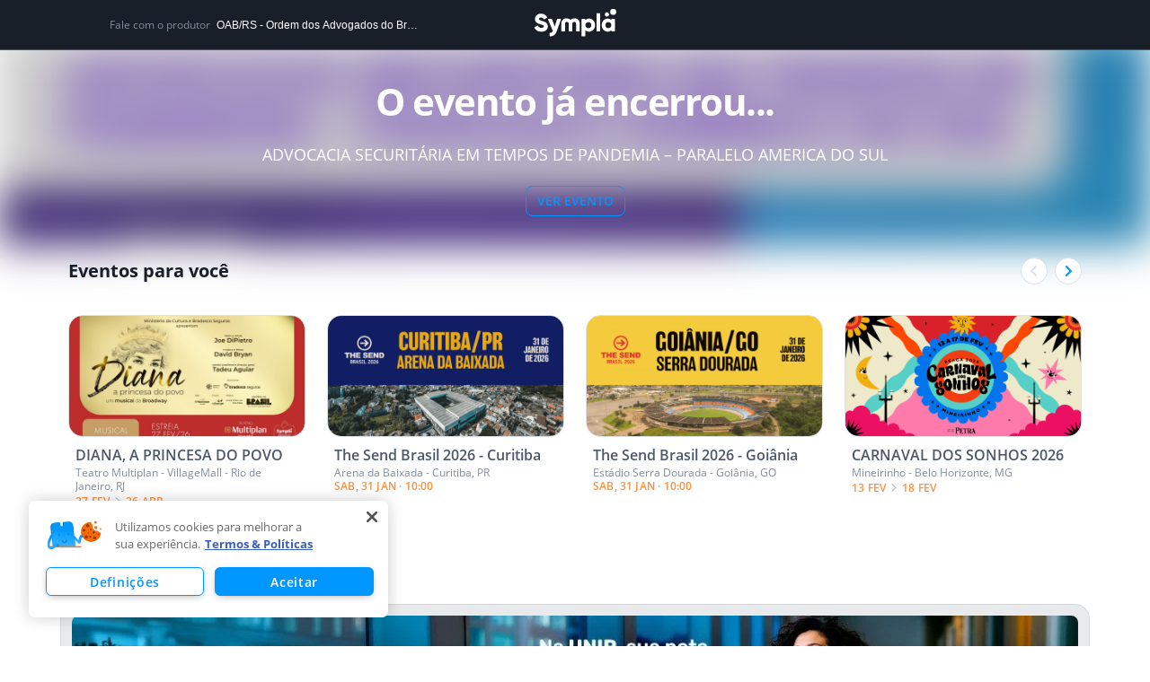

--- FILE ---
content_type: text/html; charset=utf-8
request_url: https://www.google.com/recaptcha/api2/anchor?ar=1&k=6LdvHB8UAAAAAKBlpj55JuY-rXV6YLEy_JALke-n&co=aHR0cHM6Ly93d3cuc3ltcGxhLmNvbS5icjo0NDM.&hl=en&type=image&v=PoyoqOPhxBO7pBk68S4YbpHZ&theme=light&size=normal&badge=bottomright&anchor-ms=20000&execute-ms=30000&cb=unczjhk9rzli
body_size: 49428
content:
<!DOCTYPE HTML><html dir="ltr" lang="en"><head><meta http-equiv="Content-Type" content="text/html; charset=UTF-8">
<meta http-equiv="X-UA-Compatible" content="IE=edge">
<title>reCAPTCHA</title>
<style type="text/css">
/* cyrillic-ext */
@font-face {
  font-family: 'Roboto';
  font-style: normal;
  font-weight: 400;
  font-stretch: 100%;
  src: url(//fonts.gstatic.com/s/roboto/v48/KFO7CnqEu92Fr1ME7kSn66aGLdTylUAMa3GUBHMdazTgWw.woff2) format('woff2');
  unicode-range: U+0460-052F, U+1C80-1C8A, U+20B4, U+2DE0-2DFF, U+A640-A69F, U+FE2E-FE2F;
}
/* cyrillic */
@font-face {
  font-family: 'Roboto';
  font-style: normal;
  font-weight: 400;
  font-stretch: 100%;
  src: url(//fonts.gstatic.com/s/roboto/v48/KFO7CnqEu92Fr1ME7kSn66aGLdTylUAMa3iUBHMdazTgWw.woff2) format('woff2');
  unicode-range: U+0301, U+0400-045F, U+0490-0491, U+04B0-04B1, U+2116;
}
/* greek-ext */
@font-face {
  font-family: 'Roboto';
  font-style: normal;
  font-weight: 400;
  font-stretch: 100%;
  src: url(//fonts.gstatic.com/s/roboto/v48/KFO7CnqEu92Fr1ME7kSn66aGLdTylUAMa3CUBHMdazTgWw.woff2) format('woff2');
  unicode-range: U+1F00-1FFF;
}
/* greek */
@font-face {
  font-family: 'Roboto';
  font-style: normal;
  font-weight: 400;
  font-stretch: 100%;
  src: url(//fonts.gstatic.com/s/roboto/v48/KFO7CnqEu92Fr1ME7kSn66aGLdTylUAMa3-UBHMdazTgWw.woff2) format('woff2');
  unicode-range: U+0370-0377, U+037A-037F, U+0384-038A, U+038C, U+038E-03A1, U+03A3-03FF;
}
/* math */
@font-face {
  font-family: 'Roboto';
  font-style: normal;
  font-weight: 400;
  font-stretch: 100%;
  src: url(//fonts.gstatic.com/s/roboto/v48/KFO7CnqEu92Fr1ME7kSn66aGLdTylUAMawCUBHMdazTgWw.woff2) format('woff2');
  unicode-range: U+0302-0303, U+0305, U+0307-0308, U+0310, U+0312, U+0315, U+031A, U+0326-0327, U+032C, U+032F-0330, U+0332-0333, U+0338, U+033A, U+0346, U+034D, U+0391-03A1, U+03A3-03A9, U+03B1-03C9, U+03D1, U+03D5-03D6, U+03F0-03F1, U+03F4-03F5, U+2016-2017, U+2034-2038, U+203C, U+2040, U+2043, U+2047, U+2050, U+2057, U+205F, U+2070-2071, U+2074-208E, U+2090-209C, U+20D0-20DC, U+20E1, U+20E5-20EF, U+2100-2112, U+2114-2115, U+2117-2121, U+2123-214F, U+2190, U+2192, U+2194-21AE, U+21B0-21E5, U+21F1-21F2, U+21F4-2211, U+2213-2214, U+2216-22FF, U+2308-230B, U+2310, U+2319, U+231C-2321, U+2336-237A, U+237C, U+2395, U+239B-23B7, U+23D0, U+23DC-23E1, U+2474-2475, U+25AF, U+25B3, U+25B7, U+25BD, U+25C1, U+25CA, U+25CC, U+25FB, U+266D-266F, U+27C0-27FF, U+2900-2AFF, U+2B0E-2B11, U+2B30-2B4C, U+2BFE, U+3030, U+FF5B, U+FF5D, U+1D400-1D7FF, U+1EE00-1EEFF;
}
/* symbols */
@font-face {
  font-family: 'Roboto';
  font-style: normal;
  font-weight: 400;
  font-stretch: 100%;
  src: url(//fonts.gstatic.com/s/roboto/v48/KFO7CnqEu92Fr1ME7kSn66aGLdTylUAMaxKUBHMdazTgWw.woff2) format('woff2');
  unicode-range: U+0001-000C, U+000E-001F, U+007F-009F, U+20DD-20E0, U+20E2-20E4, U+2150-218F, U+2190, U+2192, U+2194-2199, U+21AF, U+21E6-21F0, U+21F3, U+2218-2219, U+2299, U+22C4-22C6, U+2300-243F, U+2440-244A, U+2460-24FF, U+25A0-27BF, U+2800-28FF, U+2921-2922, U+2981, U+29BF, U+29EB, U+2B00-2BFF, U+4DC0-4DFF, U+FFF9-FFFB, U+10140-1018E, U+10190-1019C, U+101A0, U+101D0-101FD, U+102E0-102FB, U+10E60-10E7E, U+1D2C0-1D2D3, U+1D2E0-1D37F, U+1F000-1F0FF, U+1F100-1F1AD, U+1F1E6-1F1FF, U+1F30D-1F30F, U+1F315, U+1F31C, U+1F31E, U+1F320-1F32C, U+1F336, U+1F378, U+1F37D, U+1F382, U+1F393-1F39F, U+1F3A7-1F3A8, U+1F3AC-1F3AF, U+1F3C2, U+1F3C4-1F3C6, U+1F3CA-1F3CE, U+1F3D4-1F3E0, U+1F3ED, U+1F3F1-1F3F3, U+1F3F5-1F3F7, U+1F408, U+1F415, U+1F41F, U+1F426, U+1F43F, U+1F441-1F442, U+1F444, U+1F446-1F449, U+1F44C-1F44E, U+1F453, U+1F46A, U+1F47D, U+1F4A3, U+1F4B0, U+1F4B3, U+1F4B9, U+1F4BB, U+1F4BF, U+1F4C8-1F4CB, U+1F4D6, U+1F4DA, U+1F4DF, U+1F4E3-1F4E6, U+1F4EA-1F4ED, U+1F4F7, U+1F4F9-1F4FB, U+1F4FD-1F4FE, U+1F503, U+1F507-1F50B, U+1F50D, U+1F512-1F513, U+1F53E-1F54A, U+1F54F-1F5FA, U+1F610, U+1F650-1F67F, U+1F687, U+1F68D, U+1F691, U+1F694, U+1F698, U+1F6AD, U+1F6B2, U+1F6B9-1F6BA, U+1F6BC, U+1F6C6-1F6CF, U+1F6D3-1F6D7, U+1F6E0-1F6EA, U+1F6F0-1F6F3, U+1F6F7-1F6FC, U+1F700-1F7FF, U+1F800-1F80B, U+1F810-1F847, U+1F850-1F859, U+1F860-1F887, U+1F890-1F8AD, U+1F8B0-1F8BB, U+1F8C0-1F8C1, U+1F900-1F90B, U+1F93B, U+1F946, U+1F984, U+1F996, U+1F9E9, U+1FA00-1FA6F, U+1FA70-1FA7C, U+1FA80-1FA89, U+1FA8F-1FAC6, U+1FACE-1FADC, U+1FADF-1FAE9, U+1FAF0-1FAF8, U+1FB00-1FBFF;
}
/* vietnamese */
@font-face {
  font-family: 'Roboto';
  font-style: normal;
  font-weight: 400;
  font-stretch: 100%;
  src: url(//fonts.gstatic.com/s/roboto/v48/KFO7CnqEu92Fr1ME7kSn66aGLdTylUAMa3OUBHMdazTgWw.woff2) format('woff2');
  unicode-range: U+0102-0103, U+0110-0111, U+0128-0129, U+0168-0169, U+01A0-01A1, U+01AF-01B0, U+0300-0301, U+0303-0304, U+0308-0309, U+0323, U+0329, U+1EA0-1EF9, U+20AB;
}
/* latin-ext */
@font-face {
  font-family: 'Roboto';
  font-style: normal;
  font-weight: 400;
  font-stretch: 100%;
  src: url(//fonts.gstatic.com/s/roboto/v48/KFO7CnqEu92Fr1ME7kSn66aGLdTylUAMa3KUBHMdazTgWw.woff2) format('woff2');
  unicode-range: U+0100-02BA, U+02BD-02C5, U+02C7-02CC, U+02CE-02D7, U+02DD-02FF, U+0304, U+0308, U+0329, U+1D00-1DBF, U+1E00-1E9F, U+1EF2-1EFF, U+2020, U+20A0-20AB, U+20AD-20C0, U+2113, U+2C60-2C7F, U+A720-A7FF;
}
/* latin */
@font-face {
  font-family: 'Roboto';
  font-style: normal;
  font-weight: 400;
  font-stretch: 100%;
  src: url(//fonts.gstatic.com/s/roboto/v48/KFO7CnqEu92Fr1ME7kSn66aGLdTylUAMa3yUBHMdazQ.woff2) format('woff2');
  unicode-range: U+0000-00FF, U+0131, U+0152-0153, U+02BB-02BC, U+02C6, U+02DA, U+02DC, U+0304, U+0308, U+0329, U+2000-206F, U+20AC, U+2122, U+2191, U+2193, U+2212, U+2215, U+FEFF, U+FFFD;
}
/* cyrillic-ext */
@font-face {
  font-family: 'Roboto';
  font-style: normal;
  font-weight: 500;
  font-stretch: 100%;
  src: url(//fonts.gstatic.com/s/roboto/v48/KFO7CnqEu92Fr1ME7kSn66aGLdTylUAMa3GUBHMdazTgWw.woff2) format('woff2');
  unicode-range: U+0460-052F, U+1C80-1C8A, U+20B4, U+2DE0-2DFF, U+A640-A69F, U+FE2E-FE2F;
}
/* cyrillic */
@font-face {
  font-family: 'Roboto';
  font-style: normal;
  font-weight: 500;
  font-stretch: 100%;
  src: url(//fonts.gstatic.com/s/roboto/v48/KFO7CnqEu92Fr1ME7kSn66aGLdTylUAMa3iUBHMdazTgWw.woff2) format('woff2');
  unicode-range: U+0301, U+0400-045F, U+0490-0491, U+04B0-04B1, U+2116;
}
/* greek-ext */
@font-face {
  font-family: 'Roboto';
  font-style: normal;
  font-weight: 500;
  font-stretch: 100%;
  src: url(//fonts.gstatic.com/s/roboto/v48/KFO7CnqEu92Fr1ME7kSn66aGLdTylUAMa3CUBHMdazTgWw.woff2) format('woff2');
  unicode-range: U+1F00-1FFF;
}
/* greek */
@font-face {
  font-family: 'Roboto';
  font-style: normal;
  font-weight: 500;
  font-stretch: 100%;
  src: url(//fonts.gstatic.com/s/roboto/v48/KFO7CnqEu92Fr1ME7kSn66aGLdTylUAMa3-UBHMdazTgWw.woff2) format('woff2');
  unicode-range: U+0370-0377, U+037A-037F, U+0384-038A, U+038C, U+038E-03A1, U+03A3-03FF;
}
/* math */
@font-face {
  font-family: 'Roboto';
  font-style: normal;
  font-weight: 500;
  font-stretch: 100%;
  src: url(//fonts.gstatic.com/s/roboto/v48/KFO7CnqEu92Fr1ME7kSn66aGLdTylUAMawCUBHMdazTgWw.woff2) format('woff2');
  unicode-range: U+0302-0303, U+0305, U+0307-0308, U+0310, U+0312, U+0315, U+031A, U+0326-0327, U+032C, U+032F-0330, U+0332-0333, U+0338, U+033A, U+0346, U+034D, U+0391-03A1, U+03A3-03A9, U+03B1-03C9, U+03D1, U+03D5-03D6, U+03F0-03F1, U+03F4-03F5, U+2016-2017, U+2034-2038, U+203C, U+2040, U+2043, U+2047, U+2050, U+2057, U+205F, U+2070-2071, U+2074-208E, U+2090-209C, U+20D0-20DC, U+20E1, U+20E5-20EF, U+2100-2112, U+2114-2115, U+2117-2121, U+2123-214F, U+2190, U+2192, U+2194-21AE, U+21B0-21E5, U+21F1-21F2, U+21F4-2211, U+2213-2214, U+2216-22FF, U+2308-230B, U+2310, U+2319, U+231C-2321, U+2336-237A, U+237C, U+2395, U+239B-23B7, U+23D0, U+23DC-23E1, U+2474-2475, U+25AF, U+25B3, U+25B7, U+25BD, U+25C1, U+25CA, U+25CC, U+25FB, U+266D-266F, U+27C0-27FF, U+2900-2AFF, U+2B0E-2B11, U+2B30-2B4C, U+2BFE, U+3030, U+FF5B, U+FF5D, U+1D400-1D7FF, U+1EE00-1EEFF;
}
/* symbols */
@font-face {
  font-family: 'Roboto';
  font-style: normal;
  font-weight: 500;
  font-stretch: 100%;
  src: url(//fonts.gstatic.com/s/roboto/v48/KFO7CnqEu92Fr1ME7kSn66aGLdTylUAMaxKUBHMdazTgWw.woff2) format('woff2');
  unicode-range: U+0001-000C, U+000E-001F, U+007F-009F, U+20DD-20E0, U+20E2-20E4, U+2150-218F, U+2190, U+2192, U+2194-2199, U+21AF, U+21E6-21F0, U+21F3, U+2218-2219, U+2299, U+22C4-22C6, U+2300-243F, U+2440-244A, U+2460-24FF, U+25A0-27BF, U+2800-28FF, U+2921-2922, U+2981, U+29BF, U+29EB, U+2B00-2BFF, U+4DC0-4DFF, U+FFF9-FFFB, U+10140-1018E, U+10190-1019C, U+101A0, U+101D0-101FD, U+102E0-102FB, U+10E60-10E7E, U+1D2C0-1D2D3, U+1D2E0-1D37F, U+1F000-1F0FF, U+1F100-1F1AD, U+1F1E6-1F1FF, U+1F30D-1F30F, U+1F315, U+1F31C, U+1F31E, U+1F320-1F32C, U+1F336, U+1F378, U+1F37D, U+1F382, U+1F393-1F39F, U+1F3A7-1F3A8, U+1F3AC-1F3AF, U+1F3C2, U+1F3C4-1F3C6, U+1F3CA-1F3CE, U+1F3D4-1F3E0, U+1F3ED, U+1F3F1-1F3F3, U+1F3F5-1F3F7, U+1F408, U+1F415, U+1F41F, U+1F426, U+1F43F, U+1F441-1F442, U+1F444, U+1F446-1F449, U+1F44C-1F44E, U+1F453, U+1F46A, U+1F47D, U+1F4A3, U+1F4B0, U+1F4B3, U+1F4B9, U+1F4BB, U+1F4BF, U+1F4C8-1F4CB, U+1F4D6, U+1F4DA, U+1F4DF, U+1F4E3-1F4E6, U+1F4EA-1F4ED, U+1F4F7, U+1F4F9-1F4FB, U+1F4FD-1F4FE, U+1F503, U+1F507-1F50B, U+1F50D, U+1F512-1F513, U+1F53E-1F54A, U+1F54F-1F5FA, U+1F610, U+1F650-1F67F, U+1F687, U+1F68D, U+1F691, U+1F694, U+1F698, U+1F6AD, U+1F6B2, U+1F6B9-1F6BA, U+1F6BC, U+1F6C6-1F6CF, U+1F6D3-1F6D7, U+1F6E0-1F6EA, U+1F6F0-1F6F3, U+1F6F7-1F6FC, U+1F700-1F7FF, U+1F800-1F80B, U+1F810-1F847, U+1F850-1F859, U+1F860-1F887, U+1F890-1F8AD, U+1F8B0-1F8BB, U+1F8C0-1F8C1, U+1F900-1F90B, U+1F93B, U+1F946, U+1F984, U+1F996, U+1F9E9, U+1FA00-1FA6F, U+1FA70-1FA7C, U+1FA80-1FA89, U+1FA8F-1FAC6, U+1FACE-1FADC, U+1FADF-1FAE9, U+1FAF0-1FAF8, U+1FB00-1FBFF;
}
/* vietnamese */
@font-face {
  font-family: 'Roboto';
  font-style: normal;
  font-weight: 500;
  font-stretch: 100%;
  src: url(//fonts.gstatic.com/s/roboto/v48/KFO7CnqEu92Fr1ME7kSn66aGLdTylUAMa3OUBHMdazTgWw.woff2) format('woff2');
  unicode-range: U+0102-0103, U+0110-0111, U+0128-0129, U+0168-0169, U+01A0-01A1, U+01AF-01B0, U+0300-0301, U+0303-0304, U+0308-0309, U+0323, U+0329, U+1EA0-1EF9, U+20AB;
}
/* latin-ext */
@font-face {
  font-family: 'Roboto';
  font-style: normal;
  font-weight: 500;
  font-stretch: 100%;
  src: url(//fonts.gstatic.com/s/roboto/v48/KFO7CnqEu92Fr1ME7kSn66aGLdTylUAMa3KUBHMdazTgWw.woff2) format('woff2');
  unicode-range: U+0100-02BA, U+02BD-02C5, U+02C7-02CC, U+02CE-02D7, U+02DD-02FF, U+0304, U+0308, U+0329, U+1D00-1DBF, U+1E00-1E9F, U+1EF2-1EFF, U+2020, U+20A0-20AB, U+20AD-20C0, U+2113, U+2C60-2C7F, U+A720-A7FF;
}
/* latin */
@font-face {
  font-family: 'Roboto';
  font-style: normal;
  font-weight: 500;
  font-stretch: 100%;
  src: url(//fonts.gstatic.com/s/roboto/v48/KFO7CnqEu92Fr1ME7kSn66aGLdTylUAMa3yUBHMdazQ.woff2) format('woff2');
  unicode-range: U+0000-00FF, U+0131, U+0152-0153, U+02BB-02BC, U+02C6, U+02DA, U+02DC, U+0304, U+0308, U+0329, U+2000-206F, U+20AC, U+2122, U+2191, U+2193, U+2212, U+2215, U+FEFF, U+FFFD;
}
/* cyrillic-ext */
@font-face {
  font-family: 'Roboto';
  font-style: normal;
  font-weight: 900;
  font-stretch: 100%;
  src: url(//fonts.gstatic.com/s/roboto/v48/KFO7CnqEu92Fr1ME7kSn66aGLdTylUAMa3GUBHMdazTgWw.woff2) format('woff2');
  unicode-range: U+0460-052F, U+1C80-1C8A, U+20B4, U+2DE0-2DFF, U+A640-A69F, U+FE2E-FE2F;
}
/* cyrillic */
@font-face {
  font-family: 'Roboto';
  font-style: normal;
  font-weight: 900;
  font-stretch: 100%;
  src: url(//fonts.gstatic.com/s/roboto/v48/KFO7CnqEu92Fr1ME7kSn66aGLdTylUAMa3iUBHMdazTgWw.woff2) format('woff2');
  unicode-range: U+0301, U+0400-045F, U+0490-0491, U+04B0-04B1, U+2116;
}
/* greek-ext */
@font-face {
  font-family: 'Roboto';
  font-style: normal;
  font-weight: 900;
  font-stretch: 100%;
  src: url(//fonts.gstatic.com/s/roboto/v48/KFO7CnqEu92Fr1ME7kSn66aGLdTylUAMa3CUBHMdazTgWw.woff2) format('woff2');
  unicode-range: U+1F00-1FFF;
}
/* greek */
@font-face {
  font-family: 'Roboto';
  font-style: normal;
  font-weight: 900;
  font-stretch: 100%;
  src: url(//fonts.gstatic.com/s/roboto/v48/KFO7CnqEu92Fr1ME7kSn66aGLdTylUAMa3-UBHMdazTgWw.woff2) format('woff2');
  unicode-range: U+0370-0377, U+037A-037F, U+0384-038A, U+038C, U+038E-03A1, U+03A3-03FF;
}
/* math */
@font-face {
  font-family: 'Roboto';
  font-style: normal;
  font-weight: 900;
  font-stretch: 100%;
  src: url(//fonts.gstatic.com/s/roboto/v48/KFO7CnqEu92Fr1ME7kSn66aGLdTylUAMawCUBHMdazTgWw.woff2) format('woff2');
  unicode-range: U+0302-0303, U+0305, U+0307-0308, U+0310, U+0312, U+0315, U+031A, U+0326-0327, U+032C, U+032F-0330, U+0332-0333, U+0338, U+033A, U+0346, U+034D, U+0391-03A1, U+03A3-03A9, U+03B1-03C9, U+03D1, U+03D5-03D6, U+03F0-03F1, U+03F4-03F5, U+2016-2017, U+2034-2038, U+203C, U+2040, U+2043, U+2047, U+2050, U+2057, U+205F, U+2070-2071, U+2074-208E, U+2090-209C, U+20D0-20DC, U+20E1, U+20E5-20EF, U+2100-2112, U+2114-2115, U+2117-2121, U+2123-214F, U+2190, U+2192, U+2194-21AE, U+21B0-21E5, U+21F1-21F2, U+21F4-2211, U+2213-2214, U+2216-22FF, U+2308-230B, U+2310, U+2319, U+231C-2321, U+2336-237A, U+237C, U+2395, U+239B-23B7, U+23D0, U+23DC-23E1, U+2474-2475, U+25AF, U+25B3, U+25B7, U+25BD, U+25C1, U+25CA, U+25CC, U+25FB, U+266D-266F, U+27C0-27FF, U+2900-2AFF, U+2B0E-2B11, U+2B30-2B4C, U+2BFE, U+3030, U+FF5B, U+FF5D, U+1D400-1D7FF, U+1EE00-1EEFF;
}
/* symbols */
@font-face {
  font-family: 'Roboto';
  font-style: normal;
  font-weight: 900;
  font-stretch: 100%;
  src: url(//fonts.gstatic.com/s/roboto/v48/KFO7CnqEu92Fr1ME7kSn66aGLdTylUAMaxKUBHMdazTgWw.woff2) format('woff2');
  unicode-range: U+0001-000C, U+000E-001F, U+007F-009F, U+20DD-20E0, U+20E2-20E4, U+2150-218F, U+2190, U+2192, U+2194-2199, U+21AF, U+21E6-21F0, U+21F3, U+2218-2219, U+2299, U+22C4-22C6, U+2300-243F, U+2440-244A, U+2460-24FF, U+25A0-27BF, U+2800-28FF, U+2921-2922, U+2981, U+29BF, U+29EB, U+2B00-2BFF, U+4DC0-4DFF, U+FFF9-FFFB, U+10140-1018E, U+10190-1019C, U+101A0, U+101D0-101FD, U+102E0-102FB, U+10E60-10E7E, U+1D2C0-1D2D3, U+1D2E0-1D37F, U+1F000-1F0FF, U+1F100-1F1AD, U+1F1E6-1F1FF, U+1F30D-1F30F, U+1F315, U+1F31C, U+1F31E, U+1F320-1F32C, U+1F336, U+1F378, U+1F37D, U+1F382, U+1F393-1F39F, U+1F3A7-1F3A8, U+1F3AC-1F3AF, U+1F3C2, U+1F3C4-1F3C6, U+1F3CA-1F3CE, U+1F3D4-1F3E0, U+1F3ED, U+1F3F1-1F3F3, U+1F3F5-1F3F7, U+1F408, U+1F415, U+1F41F, U+1F426, U+1F43F, U+1F441-1F442, U+1F444, U+1F446-1F449, U+1F44C-1F44E, U+1F453, U+1F46A, U+1F47D, U+1F4A3, U+1F4B0, U+1F4B3, U+1F4B9, U+1F4BB, U+1F4BF, U+1F4C8-1F4CB, U+1F4D6, U+1F4DA, U+1F4DF, U+1F4E3-1F4E6, U+1F4EA-1F4ED, U+1F4F7, U+1F4F9-1F4FB, U+1F4FD-1F4FE, U+1F503, U+1F507-1F50B, U+1F50D, U+1F512-1F513, U+1F53E-1F54A, U+1F54F-1F5FA, U+1F610, U+1F650-1F67F, U+1F687, U+1F68D, U+1F691, U+1F694, U+1F698, U+1F6AD, U+1F6B2, U+1F6B9-1F6BA, U+1F6BC, U+1F6C6-1F6CF, U+1F6D3-1F6D7, U+1F6E0-1F6EA, U+1F6F0-1F6F3, U+1F6F7-1F6FC, U+1F700-1F7FF, U+1F800-1F80B, U+1F810-1F847, U+1F850-1F859, U+1F860-1F887, U+1F890-1F8AD, U+1F8B0-1F8BB, U+1F8C0-1F8C1, U+1F900-1F90B, U+1F93B, U+1F946, U+1F984, U+1F996, U+1F9E9, U+1FA00-1FA6F, U+1FA70-1FA7C, U+1FA80-1FA89, U+1FA8F-1FAC6, U+1FACE-1FADC, U+1FADF-1FAE9, U+1FAF0-1FAF8, U+1FB00-1FBFF;
}
/* vietnamese */
@font-face {
  font-family: 'Roboto';
  font-style: normal;
  font-weight: 900;
  font-stretch: 100%;
  src: url(//fonts.gstatic.com/s/roboto/v48/KFO7CnqEu92Fr1ME7kSn66aGLdTylUAMa3OUBHMdazTgWw.woff2) format('woff2');
  unicode-range: U+0102-0103, U+0110-0111, U+0128-0129, U+0168-0169, U+01A0-01A1, U+01AF-01B0, U+0300-0301, U+0303-0304, U+0308-0309, U+0323, U+0329, U+1EA0-1EF9, U+20AB;
}
/* latin-ext */
@font-face {
  font-family: 'Roboto';
  font-style: normal;
  font-weight: 900;
  font-stretch: 100%;
  src: url(//fonts.gstatic.com/s/roboto/v48/KFO7CnqEu92Fr1ME7kSn66aGLdTylUAMa3KUBHMdazTgWw.woff2) format('woff2');
  unicode-range: U+0100-02BA, U+02BD-02C5, U+02C7-02CC, U+02CE-02D7, U+02DD-02FF, U+0304, U+0308, U+0329, U+1D00-1DBF, U+1E00-1E9F, U+1EF2-1EFF, U+2020, U+20A0-20AB, U+20AD-20C0, U+2113, U+2C60-2C7F, U+A720-A7FF;
}
/* latin */
@font-face {
  font-family: 'Roboto';
  font-style: normal;
  font-weight: 900;
  font-stretch: 100%;
  src: url(//fonts.gstatic.com/s/roboto/v48/KFO7CnqEu92Fr1ME7kSn66aGLdTylUAMa3yUBHMdazQ.woff2) format('woff2');
  unicode-range: U+0000-00FF, U+0131, U+0152-0153, U+02BB-02BC, U+02C6, U+02DA, U+02DC, U+0304, U+0308, U+0329, U+2000-206F, U+20AC, U+2122, U+2191, U+2193, U+2212, U+2215, U+FEFF, U+FFFD;
}

</style>
<link rel="stylesheet" type="text/css" href="https://www.gstatic.com/recaptcha/releases/PoyoqOPhxBO7pBk68S4YbpHZ/styles__ltr.css">
<script nonce="IbDuBwRaKjoib4ywzO5inA" type="text/javascript">window['__recaptcha_api'] = 'https://www.google.com/recaptcha/api2/';</script>
<script type="text/javascript" src="https://www.gstatic.com/recaptcha/releases/PoyoqOPhxBO7pBk68S4YbpHZ/recaptcha__en.js" nonce="IbDuBwRaKjoib4ywzO5inA">
      
    </script></head>
<body><div id="rc-anchor-alert" class="rc-anchor-alert"></div>
<input type="hidden" id="recaptcha-token" value="[base64]">
<script type="text/javascript" nonce="IbDuBwRaKjoib4ywzO5inA">
      recaptcha.anchor.Main.init("[\x22ainput\x22,[\x22bgdata\x22,\x22\x22,\[base64]/[base64]/[base64]/ZyhXLGgpOnEoW04sMjEsbF0sVywwKSxoKSxmYWxzZSxmYWxzZSl9Y2F0Y2goayl7RygzNTgsVyk/[base64]/[base64]/[base64]/[base64]/[base64]/[base64]/[base64]/bmV3IEJbT10oRFswXSk6dz09Mj9uZXcgQltPXShEWzBdLERbMV0pOnc9PTM/bmV3IEJbT10oRFswXSxEWzFdLERbMl0pOnc9PTQ/[base64]/[base64]/[base64]/[base64]/[base64]\\u003d\x22,\[base64]\x22,\x22wr3Cl8KTDMKMw6HCmB/DjsO+Z8OZVEEOHhsKJMKRwovCqBwJw5vCvEnCoDLCkht/wpvDv8KCw6dXMmstw4TCvkHDnMKwDFw+w6dUf8KRw4cmwrJxw6nDlFHDgEdMw4UzwrUTw5XDj8Ouwr/Dl8KOw4gNKcKCw5TCoT7DisOxV0PCtXrCj8O9ETDCg8K5alrCgsOtwp0/MDoWwpzDuHA7XMOHScOSwqPClSPCmcKIWcOywp/DuRlnCQTCmRvDqMKmwqdCwqjCrcOQwqLDvwHDmMKcw5TCiQQ3wq3CnQvDk8KHMhkNCSHDu8OMdhTDisKTwrcIw7PCjkozw4Rsw67CsSXCosO2w6jClsOVEMOpL8OzJMO/H8KFw4tsYsOvw4rDu0V7X8OhG8KdaMOCHcOTDQ/[base64]/CgMKpwrEeH8OII8KOwrZKw7YfSxcMUgnDnsOMw4fDownCr3TDqETDrXw8UGIKdw/Cu8KPdUwEw5HCvsKowp17O8Onwp19ViTCgUcyw5nCocOlw6DDrHMBfR/CtWNlwrkqNcOcwpHCtTvDjsOcw5Y/wqQcw65Tw4wOwobDhsOjw7XCn8OSM8Kuw7d1w5fCth4Qb8OzOMK1w6LDpMKvwpfDgsKFWMKzw67CryN2wqNvwqVDZh/Dk3bDhBVeUi0Gw6xlJ8O3CcKGw6lGAcKPL8Obay4Nw77CnMKvw4fDgGrDog/[base64]/DgxPCmsOwwrbCvD1VPcKNDMOcwpjDg0jCtELCqcKgCkgLw5BiC2PDjsO1SsOtw7zDvVLCtsKEw6w8T2Z0w5zCjcOGwo0jw5XDgU/DmCfDv0Mpw6bDjcK6w4/[base64]/DoTEhQsKBIsO4REk5w5XCgcOITl/DgcKsw6YBdCnDrsKjw71ufcKHMynChVR2w5FEwqvDusOua8OvwoDCj8KNwoTCkXFdw6XClsKTOQ/Dh8OSw4dkNsOMIAMoFMKkQMObw6nDnVECK8Ojf8Oww6bCtCLCrcO5YMKcFFLCo8KSFsKtw7oBcA0wUMK3ZsO0w7nCv8KIwp1UR8KdZsOZwrwPw5bDscKqKHrDkT8TwqBUIm9fw67DphDDssOsT1wywqM8P37DvsOdwo/Cr8OOwqzCvMKNworDoHgkw7jCrDfCisKewr8udxHDssOvwrXCnsKPwqRtwrLDrTcGcG7DgBXCgnF8WkjDlBI3wpPCiSciJsOIMlZgfsKkwqnDqsOQwrHDkQUUd8KKPcKAC8Osw4MDBMK2O8KUwrrDvkXCscKIwqJiwrvDshcRLlLCj8O3wqljA3sPw6liwqNhUsOKw7/CmzpPw7o+F1HDv8KCw7wWwoDDk8KYX8KCViZYJQR/XsO0wrDCiMKwWTtjw748w63Dr8O0w6Jzw7bDtn8rw4/CsCDCukvCrcKSwpEKwqTCnMKfwrEew43Ci8OGw67DkcKqTMO1dmvDnE4lwp7CmsKHwpdbwr/Dm8Ojw4R7QWPDj8O5wo4rw7Ijw5fCugVZwrocw5TDjx14wpxkaFnCi8KJw4cBDHEMw7DCt8OwEEx5E8KFw4k7w5dafSZHbMODwoMYOVxCezQGwp9yR8Oew4BNwpsUw7/DusKDw6dlAMOxfWDCqsKTw5/CqsKWwoddLcOMA8O0wp/CokJlAcK8wq3CqcKfwpxfworCnzsKeMKcfk4sKMOGw4w0H8OgQ8OwWlrCpnhBOMKyCCDDmsOrOivCqsKYw6PDo8KEDMOHwpTDh13CqsKKw7XDlTvDqULCi8ODEcKVw4EXZz54wqw6JzUUw7DCn8K6w6fDv8KtwrbDuMKuwqB5ccO/w6jCqcO1w5wuZRXDtEAwMGUzw6kiw6BswovCi3rDkEk5PCzDr8OJdVfCpBDDh8KbOCDCuMKww4HCjMKgDWd+Dm1aGMK5w7QVPCXCjlRDw6nDrWNuw6UEwrbDiMOKDcOXw4HDgcKrKkrCqMOML8KrwpN9wobDlcKuFU/DuE83w67DsGchZsK2TWpNw4bCucOnw7rDqsKEOnTCuA0tA8O3L8KfTsOgw6BJKRnDpMOaw5LDscOGwrDCscK3w4cqPsKBwqnDsMOadi/[base64]/[base64]/Csx5fw6vCrMKzKQ3CncOFw6Y+YMOWKMKow5DDg8O+G8ObQylXwpdrP8ONcMKHw5PDmhhDwpxGMwNvwpvDg8KYccO5wr0gw7zDhcO1wp3Cp3ZDdcKMXMOkLDnDmEPCvcOkwoLCu8Kjwr/[base64]/CvsKDwofDv8KCwp/Ckw7CusOgPgfCug03GnBjwq/Dh8O0J8KGQsKFcXjDpMOXw5pSTcOkJTgpccK9EsKKbAfDmmjCm8OBw5bDocO3UMKHwpnDusOuwq3Dn0QRwqEwwqMJYC0YR1kawrvCkyPClWTCuh/[base64]/DvBpVwpEcwpQzwrE1NcO3HsKlwq8+HXrDkyvDuHzDhMOlCApkcRklw5nDl2FPKcK4wr5Uwo4ZwpfDtV7Do8OrNsK1RMKIBsOvwoo/wqQxdWI6KG9TwqQ8w6Yyw5Y/UT/DgcKecMOlw51fwovCjsKbw4jCt2IVwrHCg8KnBMKhwo7CosKBWl7CvWXDnMK7wpTDm8KNZ8O1GxvCu8K/wqDDmwPCmsKsaRDCo8KwdWEnw7McwrHDkCrDlTjDnsKUw7pOCVDDnA3DrMKHbMOFRcOLSMOcZ3DCnX1owodQYMOMKh91ZBJqwovCgMK4MUbDnsOqw7XDiMKXQFVrAy/Dg8OsXsOZVC8bNB9BwoTCpEB3w6TDl8KABgppwpTCtcK3w7xiw5ACwpbCu0Vnw58yFit4w5XDtMKAwofChSHDhwx/d8OmLsObwqHCtcKww50bQktjOlwLccOpFMORH8OZImLCpsKwfMKAEMKWwrXDnTzCvF0TPnBjwo3DjcODSD3ClcO4c1vCisKwZT/DtzDDhUnDqQjCkcKkw6EEwrnCowFCLT3Ds8OCIcKqwql4KUfDlMOnPAExwrkANjgeNEcNw5bCvsK9wr5+woXCkMOyHsOcCsKZKTDDscK+I8ObPMOew55kXgDCqMOlAsOYI8KzwoxQMzl+w6/Ds1MOS8OSwq/[base64]/Cq0LColHCngPDhQTCpcKkwoZ8wqfCoMOowoFhwoxlwp0gwoYzw7HDpMKJUjTDsSnCqyDCg8OsecOhQ8K7FMOtQcOjK8KnGgZdQi/CvMKNH8OewoshHwAIJcODwr1FFcOlJ8ORE8K6wpfDqcOVwpItO8OVETzCjg3Di07DqErCpk9OwrEkGm4+DMKMwpzDhUHDoi0Pw7TCikbDmcOvcMKRwoh2wprCusKEwrURwq/Ci8K8w5Z7w4VUwpXDmsOwwp/ChjLDtT/CqcOcKh7CvMKNEMOuwoXCsHTDgMKCw4B1TcK9w4k5KMOEXcKJwqM6AcOTw6XDucOKeg/Dq0HDkQFvwq0SWAg9dAfCqmTDucOFWDp1wpM6wqtZw43DtsK0w68MW8Kuw5h3w6AhwpbCvgnDlnTCscK0w4vDrl/Cn8OkwpvCpDTDh8OySsK6AlrCmi3Cl0LDlcOQbnBBwo3DkcOWw4taSiNjwpDDuV/DsMKeZxjCn8Oaw6LCmsKqwqzCnMKHwokPw6HCgAHCnC/CjWPDs8OwCErCkcKrPsOvE8OcFXUww7nDjUPDgRZVw7nCi8Oewrl+LMOmDw91GMK+w5dtw6TDh8KIQcKRVRgmwqfDj17CqHYXCCXClsOkwoFlw5J8wrbCmlHCncO9e8KIwoIaNMOeJMK0wqPDoysjZ8OGY3HDuS3DtxdpSsOswrXCqD8/d8KYw75/JsOBHUzCv8KCYMKQQMO8Sz3CoMOgScOxGHwsV2nDnMKhHMKZwogqHmhzw7sAWMKnw4PDjsOmK8KbwrtTcHLDjUnCml1iKMKgccKOw7PCsxXDisKyTMO8PEHDoMOEA1NJVXrCpHTDiMOLw6fDrmzDuxtjwpZaYB8/JlBsUcKfw7TDoR3CqhrDrcOEw48ZwoJVwpQcOMKVc8Kywrh4IW4AR3XDulc5a8OUwop/wrbCrMO7UsKlwoXCm8OqwrDCrsO7PMKlwqdLXsOlwpjCuMOIwpzCrsOpw6sUIsKsX8Oiw4LDqcKrw7dGw4/DvMOLaEkpMz8Fw5htYiUgw48Zw6g6dHvChcK2w4ptwpUCGjDCgMO9bA3CgS81wojCmMKpXS/[base64]/CpBzDvsO5MFTCucOpYUDClMKoclATwovCtXvDmsOPV8KAWBrCtcKOw63DksK7wpjDtngidnR+XMKtUnkTwrlFUsOmwoBGE204w4PCpzBSPhRIw6HDm8OHG8O/[base64]/dsO+w73Cmz1bwrJYwoDDimoCw58Aw6LDpsKQesKvw7DDsCtxwrZAJwx5w7LDr8OjwrzDnMKdRgvDomHCg8Ocfj4xb2TClsKxf8OoQT43CioLSmTDgsOKRU4fPAltw73Di3/DqcKhw7sew7jCp0tnw64Mwp4vXyvDs8K8PsOswqnDhcKZM8K6DMOiODJOBwFdVTxJwrjClHjCsWNwPg/[base64]/G8K2a2zDv8KYR0UoXEsjdMOGNwQEw4RfBsK/w4Ydwo/DgX4Aw67CucKGw73Ct8K/[base64]/wpjCqcOCOsOSXsKQw5rCimgYDMK8RzLClmTCrHHDm3p3w7E1CUfCo8KIwqXDi8KID8KVLcKVYcKaQMK7LH5Xw7s6V1c+woXCocOSJTzDrcKiK8K1wogowp4oWsOLwq7DocK5IsOPFyDDlcKMIiFNb2PDu1Uew5E/wr/DtMK2PcKDZsKXwrRUwqA/WU8KMivDr8O/wr3DisK4e2xuJsOzAgYiw4kpH1hZM8KXQMKNDlHCs3rCpAJ/wq/CmlLDjjrCn0taw6Z7Zx0IL8KMD8KfbgIEBRdQD8K4woXDqzbDksOrw6vDknzCg8KuwogULyXCucO+JMKudE5bw45/wrHCtsKvwqLCjcKAw7V1aMOmwqc8ccOAMQFtN2/CuSrCuznDqMKmwqPCl8K6wpPCpVBDFMOdbQ/[base64]/[base64]/[base64]/[base64]/DpcKQWVTCq8K4ayDDicOETjYSwptLw7sZwpnCllPDlsOww4gpScOKFMObasKRR8KsScObf8KzMMKywrAHwr05wpoGwp9URMKefEfCt8KXXCg+WyYPGMOrTcKzG8Kzwr9yX0rClEHCrxnDt8OFw5xcb07DqcK5wp7CncOIwq/CgsOQw7t0e8K3Ogwqwq/Cl8K8RzTDrW97csO1PnfDn8OJwpBqN8Kmwrk8w73Ch8OHKRZuwpvChcO3Z2Fzw4XClx3DoFTCssOFAsK5YDItw5LCuALDrgnCtRc7w4sKaMOuwrvDgRoawqhlw5IQaMOsw54FRiHCpB3DjsK4wp50B8K/w6pBw4BIwqltw7d/wqMUw5nCicKxKV3CikRVw50awpzDp3DDvVItw71hwqxdw5Usw4TDjxg+Z8KUZcOuw7/CjcO5w7RvwonCoMO2wpHDkEY0wrcOwr/DryzCnF3Dl0TCimDClsOgw5HDvsOOSVJewrE5wo/[base64]/fz3Dh8O4DsK0wqnDnwzDlMO1LsKLETMWQMOddMKjRwM8HcKODsKVw4LCo8KowpTCvgJKw5oEwrzDkMKPe8KhWcKCTsOzGcO4JMOow6/Dtz7CrnXDpS17O8Kywp/ClcOCwrXCuMKbfMOgw4DDsk02dWnCoj7CmBUNOcORw57DnQnCtH4qM8O1wqM/wp1pGAXCkFJzZ8KfwpnCicOCw49YecKxCcK8w65cwqU4w6vDosK9wohHYH/CvsKqwrcdwoBYE8OAY8Kbw5XDkVd7asODBMOww4/Dh8OFFxxgw4vDsxnDpCXDjSxkGhF4ERbDssOFGQouwrLCrlvCjn3CtsK8wpzDmMKrahHCowvCnDtOTG7Ch2XCmwPCkcKyFw3Do8KTw6fDtSBUw6pHwqjCrjzCm8KAPsO4w5fDoMOKwrrCty1Hw4fDqCVSw5zCrcOTwrDCvH09wrHDtSzCkMKLJsO5wq/Cpk5AwoRCeXnDhMKhwqEZwoo6WG53w5/Dk0Igwo97wo7DmQ0hOhpFw4EbwpvCumATwqcTw6LCrU3Dn8KCBcOww5rDnMKVeMOTw5cUZcKCwp0Ow7ogw5/CicOxLlBywqzCu8O3wp4Zw4LChxDCmcK5PSTDoDdPwr/CgMKWw7Efw5V6IMOCahYmYVtxBMKVRcK4wr14ZzDCusOaJXbCvcOuwpHDiMKJw7dGbMKmMcOhKMOUcEcyw7tyG3/[base64]/woh+L2zDkwfCicKhQcO4JsKqbBrChxBkCcK7w6fDp8OywpBwwq/DpMKGHcKLDFlOLMKYORJxfELCl8K/[base64]/CgcKZw7XCnTzCp8O6w5/DvMKKw69BWzYXwq/CmG/DhcKdI0tFZsK3bzdNwqTDpMOvw5nDtBFgwocAw7BFwrTDg8KiKWAuw7zDi8OefcONw4IZLSnCo8O3HxYcw6hnHsKxwrjDpSjCglLCgsO2NGXDlcOVwrnDl8OHbmHCscOPw4A/[base64]/wrzCqk1xCT46bT/CkAXDuSrDmBTDul4qSTQTUsKXGxHCjFjCs07Dk8OIw7vDqsOdd8K8wr4dYcOAbcOZwoDCjG3Chw5JYsKGwrhHAUBUZE4RJ8OZYjfDtsODw7ckw51bwpx8IgvDmSDDksOvwonCmwUgw7XClQFew4PDj0fDrCgsbBzDusKRwrHCqsKyw7ojw4LDlx/DlMO8wqvCiDzCshvCj8KxVjJgFsOCwrR0wqPDrW9jw79ww6hLHcOFw6AzYCzCp8KVwq9BwoEIfMOdM8KzwpBXwpcBw5Ecw47CjhPDv8OhTmjCuh9vw7/[base64]/Co8OQKMKjKWvDp8O/wp7Du2R+w77CuMO2wpvCnMO5fcKhBWRQRMK5w6M+HBfClUDCt37Dq8O+FXMZwpRCWDk6RsKEwrfDrcO5UVPDjA4pZn8YHE3CgEsXMyPCqWvDtxpKJUHCsMOHwq3DtcKdwp/CrmUMw6jCgMKbwoQSRMOfccK9w6cEw6JBw43Dk8OrwqhuAUEwWsKWVn9Iw6FqwrlfYDxJThDCq3TCo8KiwpRYFS85wqDCrMO1w6Qpw7XCmcOAwoYJRcOOX2XDiRckZmzDgUDDs8OvwqVQwpVfOm1FwrPCkxZHd1BjTsOkw6rDtiDDpcOgBsOPCztvVy/CiGDCgMO3w7rCmx3CtMKxGMKMw4Urw4PDlsOdw68OHcOoRsO5wrXDr3ZqNxzCnzjCuC7CgsKKeMKhciIZw4cqKHbDtsOcKMKWw5YDwp8gw49KwqLDucKBwr/[base64]/wrTDthUFw60Hw5sdw59bAy4Uw57CmsOSCABewpl9TRhmEsKTRMO9wokGVWzCvsK+XGfDoX8SccKgOUjChsK+JcK9ZmN/bmHCr8KiRSYdw5HCtC3DicO8Ow/CvsK2MCg3wpAGwoxEw7Yaw7xBeMOAF3fDicKlMsO6AUsBw4zCiAXCuMK5w7N8w5IEIsOuw6tuw7h1wqrDvcOgwpI6D3Upw7nDksK1JMKUfynCnzFXwpnCjMKpw6wFPSp2w7zDqsOzLiFMwonCucKsTcKrwrnCjF1/[base64]/[base64]/[base64]/CnsOOPArCnxzDpnkFYsKNw6I7w7zDqzfCocKTwobDv8KKQcKZwrt0wqPDrsORw5x6w6HCssOpR8KCw4scf8OfZQp+w7rDhcKrw7ogT2PDgmzDtAkYVnxyw7XCncK/wrHDqcKtCMKWw7XDohMdbcO9w6piworCo8OpIFXChcKGwrTCowwZw6PCiBMvwrJ/[base64]/McKPSkjCsh4Xw6rCq8ObBsKRwqHCtGjDvcK1NA7CgwDCrsOETMOZdsO7w7fCvsKeLsOuw63CpcKRw57DhDnDoMOuAWluSETCjVR9wqxMw6k8w4XCkCJJM8KLRsO7K8ORw5UoTMOnw6bDu8O0P0TCvsOsw4QcdsK/YBgew5NmEsKBQ0k4CWozw4p8TSlBE8OPWsOrS8OcwpbDhsOrw7RAw780JcO/wq05e0oPworDti0YGcKrdUMVwrTDgMKLw6F9wozCjsKqdMOHw6LDoB7Cq8OnN8Orw53DvEfDsSXDhcOfwr8zwoHDi2HCi8OzSMOiMj3DhMKZKcK7MMOGw7Ejw6wow50BfULCixDCmGzCtsOuCk1FJT/DskE2wrJkSh/[base64]/CmBPCo8KZw6TDviPDvE3CrRchJMOhUMKJwo8oZWfDsMKyGMKDwp3CjjMiw47DlMKbVAdZwoQDecKmwoZTw7rCvg7DoHfDplDCn1kMwoRYfA7CoVfDq8KMw69ycBrDo8K2RwgiwoDChsKtw5nCoEt/fcKpw7dJwqMXYMOQMsO2GsK/wpQ0acOlJsK9EMOYwrrCgMK5ezk0cwZTJD9AwppHw63Dg8O1T8KHe1DDlsOKUUoVBcOvX8OqwoLCmMKKakNZw7HCs1LDpzLCkcK9wqPCqEQYwrYdJWfCkzvDucKpwoJXKikqDhjDmFXChTzCmsOBSsOwwo/Cgw0OwofChcKvUMKND8OowoUdDcOlKTgdDMKCw4dbNiJmJ8Oww5xNHFxHw6XDiEoYw4bDlMKAPcO9cFTDulE8QUXDqBNefMO2S8KMLMOhw6nDk8KSNWsJc8KHRR/Di8K0wp1lRXQUScOpFVdRwrjCi8KgQ8KkG8KtwqzCm8ORCsK+QcKww6nChsO+wpRKw4vCpG4fWghbY8KmB8K+LH/DlcO9w5B1MztWw7rClsK+EsOpJTHCgcOlbSB2wpUgCsKaA8Kmw4Efw7YaH8O7w41PwoQHwofDlsOPChcfX8O7XS/DvXTCpcK0w5cdw6YKw443w4zDqcKKw6/ChFfCsBLDucK+M8OOOiEla0PDqkzChMKJTyRbRC0LOSDCjWhudmUfwoTCvMK+OMK0FBE/w5rDqELDgSLCh8Osw4rCuzIiNcOiwpsSC8KbXRfCiRTChMKHwqM5wp/Do3fCqMKBR0Mnw5/DmsO+e8OXRMOxwoXDo0zCtGZ6emrCmMODwqLDlcKpGk7Dt8OkwrjCg1wOT1jDrcOSPcKBflnDrcKKX8O8KHzCl8OmA8KuSTXDqcKZKsO1w7Qmw5NIwpjCqMKxRMKAw5EMwoUQQRLCrMOPX8OewovCnsOHw55Qw6/CiMK8Yx8ow4DDt8OqwqMOw7XDnMK1wpgUw5HCkifDunUyaylZw7swwonCt03CmxLCmGhjQW8AP8OCDsKkw7bCgW7DqlDChsOmbgIqKsKGTycxw6M/[base64]/DhcOFKGtTERfChMOnZ0rCriXDqw8ew55lCMOAwppZwpnChFVuwqHDqMKOwq4EMMKVwobChGnDl8KLw4NkWwAKwrjCk8OEwr3CtzkwTFoUNGXClMK3wqvCoMOdwp1Qw4wSw4fCm8KZw4JXbh/[base64]/CmMOJLcOpCld+QwjDnMKsZUHDtcOPKmXDvMO8esOEw5Iww6MhUDbDv8KXwrnDpMKTw4XCvcOTwrHCgsKBwr7Dh8ORF8OzMFPDjn/CvMO2a8OawqMrZyFhBwvDiVIZdkDDlDsRw6o6ZW9ULsKIwpTDoMO9wqnCgGjDr2XCo3p+YsKRe8K+w5pjBH3Cmn90w6pQwr7CihdvwoHCigLDnVJYWHbDiQjDkzJkw5dyeMOoG8ORK1nDuMKUw4LCu8Kbwo/Dt8O+P8KkXMOpwotEwrnDpcKEw5EFwrbDrsOKE0HCoUoTwqnDi1PDrHXChsO3wqUswo7Cli7Csi5Cb8OMw4/CnMOMPizClsKdwpkrw5jClBPDncOUfsOdwrHDmMK+wrlxGcOWAMO4w73DuBTDscOnwq3CgkLDnQ4gVMOKY8Kif8KRw5YWwq/[base64]/asKhw4xMw5/DiXhtZQJ0X8OLYWXCvcO7T2Nuw4/DlsKaw4xyOwbCsAjDm8O1KMOAUx7CqTtrw6oKC1XDoMOVUMKTMl5fesKHDk0Xwqwuw7/[base64]/Cuhlqb8KYdsOBNCzChyzDvMKMwqlTQsO/w5pvSsOEw4BXwqhfKMKPB3nCjlTCscK6OD0Ww5A4Bi3CmzNHwozCisKQZsK0RcK2DsKYw4rCm8OnwoFAwosqahLDrld5QlZ1w7x4d8K/woQPwqXCkB8DF8OqPidKVcOewo7DsC9LwpVoGXXDsCbCu0jCsizDksK3bcO/woA2EDJLw514w7pXw4J8DHnCpcOeBCHDlDgCJMKXw73Dvxd+V1fDtz7CgsKAwoY6wpdGDSdmOcK/[base64]/DhMOuw74VblZWTgTDvcK6EgnCgsKdw7bCpsKSw60TOcOleVl0SzbDvsO9wrR3K13CvsK9wotbVkNjwpEVLUrDvwTCi0kCw5/DlmzCu8KxA8Kaw4ttwpEPWh4cRXZbw6vDg05Xw73CvF/Com9qGBDCs8OhMljCkMO6G8OlwqQtwq/Cp0Vbw4USw5FQw5XCqMO5VTzCksKDw63DiRbDqMOXw5HDrcKxdcKnw4LDhzEfNcOTw7ZdGm0PwpjCmAbDuS0kFU/CkjHClhlCPMOnFQV4wr0dw6h1wqXChAXDsiLClcODQFhzbMO9cwjDrX8jNVcXw4XDrsK2DBRKV8Oja8Kjw5snw6zDvsKFw5hyZnYnfkssJcOSdsOuecO7X0LCjHjDti/DrE1tWzgPwpYjKWLCsB5PCMKSwoEzRMKUwpBgwrNiw7TCksKZwpjClgrDp23DrD8uw4cvw6bCuMOzwojCpBNZwovDimLCg8Ocw6Afw6DClEzClSwXVmw/ZjnCk8Kyw65Kwp7DmALDjcONwoMYw4vCjsKdIcKqc8O5FSLCvwMKw5LCgMOywqTDhMOwFsOXJzodwrUiBEXDlsOdwpBiw5vDn1LDhHTCk8O1RMOgw7kvwoNVHGzCnkfDoyMUcRDCnFzDocKSNR/Dv38tw6bCs8ONw4LCkEt6wqROU1TCuyQEw6PDq8OWX8O9bx5uN23DpHjCvsOFwoXCksOiwp/Dh8KMw5BcwrvDocONUEVhwrdXw6/DoC/DrcOsw5FZRMOAw4cNJsK7w4hXw6gtAFHDsMKNHMOKdsOdwr/DvsOTwrtsIF4uw7PDu2JsZEHCqMOrExBpwqjDocK/wokaSMOLA2NCBsKTAcO9w7rDlMK/GMKpwo7DmMKvPsKSOcO8HAFqw4IvTjk0QsOKHXpwVQzCrMKiw4sPcXNUNsKrw4zCp3kSNyhWH8Kyw4DCgsO1wqHDmMKFIMOHw6LDgcK+V37CuMO/w6XCpsKpwpEOUMOIwofCs1nDoCTCnMKAw7vDnlfDn3kvG2gkw6gGDcOKJ8Kuw694w4oTwrXDusO0w6Uzw6/[base64]/w57CqRXDisOlaCHDukVhw6LCrj1+OzLDhylaw6bDukZtwqLCk8OKw6bDpynCoDTCo1pRdRsqw4/[base64]/w5Y6d37Cq8O9PsKqLcORR8Oxb2jCowbDtSHDnRULYEIHeTwOw48Ew5HCqVDDmMKxeD0zMX7Dr8Opw7hvw5kFR1/[base64]/CkjNUScOmw5fDiMO9wrNfwrvCoFLDuMO2bsKGLwccc3jCtMOMw5vDlsKmwoLCsBrDuHMPwrUbWMKZworDo2nCmMK3OcOaQyzDvcKBel1Sw6PDgcKRYhDCgB0Iw7DDtGl+cFcjSR1Vwqp4Vwhqw4/DmiJIfUDDq3TCrMKjwqxCw6/ClsOJR8OYwp8hwqTCrghmwoLDvl/CrxB0w4Bqw7cQYcKqSsOwXMKfwrtAw4nDonJ/wrXDjzxxw6IPw7VuPMOow64qEsK4LcOBwrFCNsKYD3bChSDClMKIw7wWGMK5wqzDqWbDnsK1YsO5NMKvwrkiBx9/[base64]/CksKCHcOcw7LDjCxgw4BJUsO/wpXDhHcywp06wq3CsG/[base64]/CuGvClMOfccOHZwvDjcKww4EFwpRMeMOdckHDtX/Dr8Ogw5QCGcKvUVlXw4fCvsOZwoIew7/DqMKoZMOcExZawq9tJS9rwrdqwqbCsjvDiCHCv8K9wrvCuMK4TCvDjMKweU1pw57ChRYDwrg/aiFiwpXDncKNw4DDi8K/[base64]/Di8OQw7zCjcKDwr3CkjAjITvCsBvCvHIkMgtHwokIVsKcSFBVw4DCg0bDgX3CvsKTBcKbwq04c8O/[base64]/[base64]/[base64]/[base64]/DmMO1EUMbw77Dg14xWsKrBGZGdizDvcOswqXDlMOGCsOacFpmwrUHSRjCqcOFYU/[base64]/[base64]/[base64]/DlXh9WsK0w5jClWgDCMOuFkjDhsO0wqdXw77CslkywpTCv8Oaw6TCo8OBEsKaw5jDrnJAEcKGwrc3woUJwoRMCEUYQlAPFsK6woTDp8KIK8OxwrHCmzBGw6/[base64]/CjhpewqTDskNuw5Jmw4vDsRdOb8KLKsKbXMOvSsKMw4RBK8KFHwnDk8K/[base64]/[base64]/CscKXcMO0wpYmBcO7HMKaXcKHNMOaHFzClxNkfMOwSsK3UhEIwozCt8O3wpgtNcOlUSPDjMOZw7jCjkcydMOvwqFpwog+w4bCs2M4NsKbwrEqMMOewrAZe11Lw7/DucKZEMKYwqfDr8OHIcKgSl3CisO+wo0Rw4bDgsO6w73DvMKBZMKQFwVvw7QvS8K2f8OZSQ8rwpkOFV7DhWwPaF4HwoLDlsKwwoRzw6nDt8O5fTLCkg7CmsKZP8OXw4zCqkbCqcObT8OWHMKKGkJqwr18ZsKAA8KIAcKQw4fDognDhMKnw44oDcOGP07DkmdUwqM/[base64]/CjcKVUsOQw4vCtnUrwr/Dj8OJQMOewrEywqLDozJFw4DCocOADcKlGMK8w6/CuMKvAMOEwohvw57CscKhPj43wqTCu14xw4pgdTdIw7LDtXbCmR/[base64]/DrUFYw61iw7vCjcOtw4hcVcK1U8OXw6vDjsKrZMKJwpjCh0fDr3HCnjjDgWxtw4NBV8Klw7RpYU0pwp3DikB7DRTDo3PCjsOnWR5Gw7nDvX7Dn302w5dAwqjCksOGwqFbf8K3fcKmX8OCw70qwqrCgz0LJcKpRMO4w63CncOswqHDpsKoNMKMw7XChsOBw6/Ck8KtwqI9wop/aiktYMKzw7/DgMKuBxVrT34iw4h+HB3CssKEN8OewoTClcK1w4LDvMOnBsOPKibDgMKiE8OiVCXDmcKywoV2wpfDncKIw43DixPCrVzDu8KJSw7DrFLDr39ewo7CsMOFw6k3w7TCvsKJFcO7wo3Ci8KewolYX8KBw6TCnj/DtkfCqCfDtlnDnMOWUMK/wqLDuMOYwq/DrsOBw5rCr0vCt8OIP8O4IRvDl8OBGcKEw5QmX0ZYJ8KvWMKCXCkceW/[base64]/wozCrQ3Cg2wHw7fCrQ/Chkd+M8KPwqXDmhvDpXoVw4XDvsOfJD/CiMO2e8KcGlE4MAnDiyZ9wo4MwpDDigXDsggpwp7DvMKzPMKlM8Ktw6/Dj8Kzw71SMsONMcKMH3LCrg7Du0A6VSLCr8Orw5w5cHdew4bDqmk+XCbChWUyN8K7Xn9xw7XCsgLCunY2w6RPwpNeRxXDlcKBJEQNWAFbwqHDr0Z8w4zDnsOjQQ/CmcKgw4nCj2XCm2nCscKKwprClcONw5wWTsKmwpzDlE/DoEDCiknDsn99woc2w7XDhE3DnxQ/AMKDQcKxwqFQw7ZMEAHDqSdhwpphCsKlLS5Ew4wPwpB4wopMw6fDhMOIw6XDqMKrwqQ9wo9Fw4rDjMKLYz/CtsKDMMOpwrIQesKCVScPw75UwpnCj8KMAzdLwqkAw4rCghViw4R0RwVRAMKQBRXCusOiwrjDtkDClRF+eE4CGcK2U8O/wrfDhw1dOwLCgMK4CMOBcx1zNTYuwq3CvVpQInBCwp3DmcKGw7UIwr3DgX5DQ1wNwqvDoAoZwr3DhcOJw5Mew589LnjDtsO+dsOGwrkHAMKtw6F0VyHDqMO5VMO/S8ODZRbCkUPDmgbCq0PCksK4CMKeAMOIX1vDomPDhA7DpMOewo3Cj8KTw6IGasOjw61fKQHDr1/DgmTCjWXDpAsvVkTDjsOJw4fDoMKTwpHDhEJ0SS3Cq1x5WsOgw7jCrMKdwrTCoh/DiUwBSUwxKHF9AlfDnxPCnMKgwpzChMKAI8OLw7LDgcOlYm/DujDDk3zDucOIP8KFwqzDjsKjwqrDhMKfHH9nw6BKwoHDm3YkwrHCncO9wpAhw6lFw4DCrMKbQH3Dk3fDkMOCw4UCw7QXa8Kjw7zCkgvDkcO/w7/[base64]/CrMKHGDQzJV/CiMONw6bCgV7DmcO1dcKvBMOiZAHChsKZSsO1PMKfYirDiiwlW0LCjMOZMsKFw4PDjMK/CMOiwpMUw6AywozDiw5RaxnCo0HDrjJzPsORW8KrT8O9H8K1FsKgwok2w6jDsTfCnMOyY8OIwprCkUnCi8Kkw7A1fEQgw480wozCvznCs1XDthIuR8OvEcOTw6pwGcK4w7JBE03Dp0dywrfDogPDkWA+bDrDn8O/[base64]/CvsKcwp/DmcOIMsKEwrzCg8OcW3orUSpyUsKkVsOlw5jDmHrCjDQlwqjCpsKHw7bDlCTDsX/DgQHCrGPDvksFw6JawpwMw41bwpPDmDZOw4Ncw5HCv8OhKsKTwpMjUMKsw6LDv1jChkZ1S1V7BcOtSXTCq8Kew6J6Xy/CpsOaB8KtIB9cwrFEBVs5NVoXw7N9GGRmwoYLw7cAH8OYwpdEIsONwqHContDZ8KFw7PCuMOFR8OLScOacg3DoMKIwpVxw5xdwqkiWsK1w7A9w5HCp8KPScO6NWzDpMKowp3DhcKDZsO+B8OYw5gewpwHEBw3wovDu8Omwp/CmxLDicOhw70lw77DsW7CmQZaCcOwwobDhhJAK1TCvFJtGMKqJsK/B8KUJHHDng50wqPCuMKhJEDDv0IPUsOXdcKHwoUVYG3DnjIXwqnCjxAHwrrDjiREW8K7bsK/[base64]/woQuwpvDjz7CqiQhCMK5w6/DtsKswpdyFiHDlSrDhMKbwpwxwr0Zw50ywo4CwoxwY1HCnG5AeGkWNsKpQ2LDocOyJ0/Cg3IWOUQ2w6wZwobCkjIGwpQgACDCkwVqw6/DnwlOw7TDmlfDincOOMOQwr3DpGcfw6HCq0xAw5UZJMKeScKvUMKUAsKgIsKQKzptw713wrjDsAc7SjUdwrTCvsK8BixRwpHCvXEOwp0VwobCm3bCmH7CoiDCmsKxF8KAw75owq8kw7UYBMONwqrCoQw/bcOfVXfDg1LDhMOdfwPDjD5ATWVIQsKODAo2wpEMwpzDmHAJw4fCosKbwoLCqhcnLsKIwprDmsOewrsFw7s2HntrTxHCkgLCvQHDiGbDtsK4EMKsw5XDnRTCp1wtw4IpH8KeF1HCucKOw7/DjsKXccKSBjtgwoonw58rw6l1wrkjVsKcFSEJLXRZYMOVGH7CrcONw499w6PCqQZsw7t1wrwrw4cNc053JB4BC8OpOC/CumjDqcOmY3E1woPDlsOjwos1woXDkGkrEBArw4PCvMKCCMOcF8KVwrhJERLDuVfDhkkzwpB8KcOMw7LDo8KCb8KTAH/DlcO+QMORKMK9FlfCl8Ofw4LCqULDnRdpw5kqYcOowpsww4LDjsOZTELDnMOCwpsMagdewrUpfSpNw41tYMOXwonDgMKoW00SUAvCmcKzw5fDjDPCu8O6RcOyMWXDgcKwVG/[base64]/CvsKBwpfDrDA1EsOjwrnCtsKXPMKMZkLDkCXDj3PCp8OXeMKrwrhBwp/DnUIfwrdAw7nCr0w4woHDpR7DnMKPwrzCscOqdcKDa2BswqXDgDohM8KrwpYOwqtRw4pTPT0sSsKpw5pkJjFAw6tRw4LDol80WsOGPxNbfl3DmEXDpi4EwrFRw5PCq8KwB8KgB2xwccK7J8Ouw6gdwqt+HRjDuTh/PsOASUTCgHTDhcOowrU4XMKzEsO3wo0Rw49Ow5LDoWpSw4oew7JVZ8OFdHkrw4/DjMKxAhTClsOYw4hzw6tWwoIwLHjCiC3CvkPDhSJ9Dw1iE8KmLsKIw7oKHBrDkcK6w6nCrcKUGF/DjjTCksOxEsOXYj/ChsKswp4bw6cnwqPCgGoMwr/CohLCusKJwpltHipWw7g0wqDDp8OfZnzDsxnCs8K9ScO9Uk16wrXDpBjCiSsQBsOLw65WG8OXdE9Dw50SeMK4XcK7Z8ORVUw4wrIvwqvDqMOLw6DDg8Ohw7JBwr3Ds8OWYcOKfsKNCV7CvSPDrEbCjCYvw5bCksO1w588w6vCrcKUD8KTwptsw4HDjcKAw7/DpMOZwrjDuFXDjQ/Dk08ZMcKMPMKHRAtJwqNqwqpZw7HDn8OQDEfDmnd4ScK8MDrClEIwWsKbwo/ChMODw4PCocOBCRnDocK0w4Edw5fDnl3Dq28Owr3DkXk5wqnCg8OhXcKfwprDncK+BDQYwr/CuEsjFMOwwpMGSsOOwo5DU3lZHMOna8KEVGDDsi9nwqdywpzDoMK1woBcUsO2w7HDkMKbwobChw\\u003d\\u003d\x22],null,[\x22conf\x22,null,\x226LdvHB8UAAAAAKBlpj55JuY-rXV6YLEy_JALke-n\x22,0,null,null,null,0,[21,125,63,73,95,87,41,43,42,83,102,105,109,121],[1017145,739],0,null,null,null,null,0,null,0,1,700,1,null,0,\[base64]/76lBhnEnQkZnOKMAhmv8xEZ\x22,0,0,null,null,1,null,0,1,null,null,null,0],\x22https://www.sympla.com.br:443\x22,null,[1,1,1],null,null,null,0,3600,[\x22https://www.google.com/intl/en/policies/privacy/\x22,\x22https://www.google.com/intl/en/policies/terms/\x22],\x22OfR2nH6ntBiVEXOwsmKCBBKWkeuq0gNIp8vJz2H+oXE\\u003d\x22,0,0,null,1,1769146965299,0,0,[6,70,220,179,233],null,[110],\x22RC-20_uzCqDDhgYNA\x22,null,null,null,null,null,\x220dAFcWeA6pBlHBtBBjYVw7AlH6wh-O4uuXELwfTAACjaIt6ISwC0hY2zbsteD1P6Z8lWy7MUHBUXoXYvSJPCh30zxoZYL5DmEljw\x22,1769229765449]");
    </script></body></html>

--- FILE ---
content_type: text/html; charset=utf-8
request_url: https://www.google.com/recaptcha/api2/aframe
body_size: -248
content:
<!DOCTYPE HTML><html><head><meta http-equiv="content-type" content="text/html; charset=UTF-8"></head><body><script nonce="5rE9qrttGaoBJDLzEqhBHQ">/** Anti-fraud and anti-abuse applications only. See google.com/recaptcha */ try{var clients={'sodar':'https://pagead2.googlesyndication.com/pagead/sodar?'};window.addEventListener("message",function(a){try{if(a.source===window.parent){var b=JSON.parse(a.data);var c=clients[b['id']];if(c){var d=document.createElement('img');d.src=c+b['params']+'&rc='+(localStorage.getItem("rc::a")?sessionStorage.getItem("rc::b"):"");window.document.body.appendChild(d);sessionStorage.setItem("rc::e",parseInt(sessionStorage.getItem("rc::e")||0)+1);localStorage.setItem("rc::h",'1769143373575');}}}catch(b){}});window.parent.postMessage("_grecaptcha_ready", "*");}catch(b){}</script></body></html>

--- FILE ---
content_type: text/javascript; charset=utf-8
request_url: https://unpkg.com/@topsort/analytics.js/dist/ts.js
body_size: 2908
content:
(function(h){typeof define=="function"&&define.amd?define(h):h()})((function(){"use strict";var h="https://api.topsort.com",m={auctions:"v2/auctions",events:"v2/events"},_="0.3.8";class M{status;statusText;body;retry;constructor(t,s,n,o=!1){this.status=t,this.statusText=s,this.body=n,this.retry=o}}var d=M;class R{async handleResponse(t){let s;if(t.status!==204&&(s=await t.json()),!t.ok){let n=t.status===429||t.status>=500;throw new d(t.status,t.statusText,s,n)}return s}async request(t,s){try{let n=this.sanitizeUrl(t),o=await fetch(n,s);return this.handleResponse(o)}catch(n){let o=n instanceof Error?n.message:"Unknown error";throw new d(500,"Internal Server Error",o)}}setupTimeoutSignal(t){if(t.timeout!=null){let s=new AbortController;return setTimeout(()=>s.abort(),t.timeout),s.signal}}async post(t,s,n){let o=this.setupTimeoutSignal(n),r=n.fetchOptions??{keepalive:!0};return this.request(t,{method:"POST",headers:{"Content-Type":"application/json",Accept:"application/json","X-UA":n.userAgent?`@topsort/sdk ${_} ${n.userAgent}`:`@topsort/sdk ${_}`,Authorization:`Bearer ${n.apiKey}`},body:JSON.stringify(s),signal:o,...r})}sanitizeUrl(t){try{return new URL(t).href.replace(/\/+$/,"")}catch(s){throw new d(400,"Invalid URL",{error:`Invalid URL: ${s}`})}}}var S=new R;function L(e){if(!e?.apiKey?.length)throw new d(401,"API Key is required.",{})}function I(e){return async(...t)=>{let s=t[t.length-1];return L(s),e(...t)}}async function C(e,t){let s=`${t.host}/${m.auctions}`;return await S.post(s.toString(),e,t)}var $=I(C);async function q(e,t){try{let s=`${t.host}/${m.events}`;return await S.post(s,e,t),{ok:!0,retry:!1}}catch(s){if(s instanceof d&&s.retry)return{ok:!1,retry:!0};throw s}}var x=I(q);class H{config;constructor(t){this.config=t,this.config.host=this.config.host??h}async reportEvent(t){return x(t,this.config)}async createAuction(t){return $(t,this.config)}}var B=H;const D="2.6.0";class T{constructor(){this._data=[]}get(){return this._data}set(t){this._data=t}}class E{constructor(t){this._key=t,this._storage=window.localStorage}get(){const t=this._storage.getItem(this._key);return t?JSON.parse(t):[]}set(t){this._storage.setItem(this._key,JSON.stringify(t))}}class K{constructor(t){this._key=t,this._storage=window.sessionStorage,this._bid=void 0}get(){try{return this._storage.getItem(this._key)??void 0}catch{return this._bid}}set(t){this._bid=t;try{this._storage.setItem(this._key,t)}catch{}}}const j="ts-t",z="ts-q",J=3,X=25,Y=250,b=9,G=0;function W(e,t){return t>0?e+(Math.random()+2**t)*1e3:0}function Z(){const e=new E(j);try{if(e.set([{x:"3"}]),e.get()[0]?.x==="3")return new E(z)}catch{}return new T}class F{constructor(t){this._store=Z(),this._processing=new Set,this._scheduled=!1,this._processor=t}append(t,s){let n=this._store.get();n.push({e:t,r:0,p:s?.highPriority?b:G}),n=n.slice(-250),this._setEntries(n)}async _processNow(t){if(!t.length)return;const s=[];for(let i=t.length-1;i>=0&&s.length<X;i--){const a=t[i],l=a?.e;l&&!this._processing.has(l.id)&&W(l.t,a.r)<=Date.now()&&(s.push(l),this._processing.add(l.id))}if(!s.length){this._scheduleProcessing();return}let n={done:new Set,retry:new Set};try{n=await this._processor(s)}catch{for(const a of s)n.done.add(a.id)}const o=[];for(const i of this._processing)s.find(a=>a.id===i)||o.push(i);this._processing=new Set(o);const r=this._store.get(),c=[];for(const i of r)n.done.has(i.e.id)||(n.retry.has(i.e.id)?i.r<J&&(i.r+=1,c.push(i)):c.push(i));this._setEntries(c)}_setEntries(t){this._store.set(t),t.length&&(t.some(s=>s.p===b)||this._store instanceof T?this._processNow(t):this._scheduleProcessing())}_scheduleProcessing(){this._scheduled||(this._scheduled=!0,setTimeout(()=>{this._scheduled=!1,this._processNow(this._store.get())},Y))}}function Q(e,t){if(e.size<=t)return e;const s=e.values();for(let n=0;n<e.size-t;++n)s.next();return new Set(s)}const V=2500,tt=.5;let f=new Set;const k=new K("ts-b");function v(){return window.URL.createObjectURL?.(new Blob).split("/").pop()||`${Math.random()}`}let u;function y(){if(u)return u;const e=st();if(e)return u=e,e;const t=v();return O(t),t}function O(e){const t=window.TS.cookieName||"tsuid";u=e,document.cookie=`${t}=${e};max-age=31536000`}function et(){return u=void 0,document.cookie="tsuid=",y()}window.TS.setUserId=O,typeof window.TS.getUserId!="function"&&(window.TS.getUserId=y),window.TS.resetUserId=et;function st(){const e=window.TS.cookieName||"tsuid";return new RegExp(`(^|;)\\s*${e}\\s*=\\s*([^;]+)`).exec(document.cookie)?.pop()}function nt(e){const t=e.type,s={path:e.page};let n;e.product&&(n={type:"product",id:e.product});let o;e.additionalProduct&&(o={type:"product",id:e.additionalProduct});const r=new Date(e.t).toISOString();switch(t){case"Click":return{clicks:[{resolvedBidId:e.bid,entity:n,additionalAttribution:o,placement:s,occurredAt:r,opaqueUserId:e.uid,id:e.id}]};case"Impression":return{impressions:[{resolvedBidId:e.bid,entity:n,additionalAttribution:o,placement:s,occurredAt:r,opaqueUserId:e.uid,id:e.id}]};case"Purchase":return{purchases:[{occurredAt:r,opaqueUserId:e.uid,items:(e.items||[]).map(c=>({productId:c.product,quantity:c.quantity,unitPrice:c.price})),id:e.id}]}}}async function ot(e){const t={done:new Set,retry:new Set},s=[],n={apiKey:window.TS.token,host:window.TS.url,userAgent:`ts.js/${D}`},o=new B(n);for(const r of e)s.push(o.reportEvent(nt(r)).then(c=>{(c.retry?t.retry:t.done).add(r.id)}).catch(()=>{t.done.add(r.id)}));return await Promise.all(s),t}const rt=new F(ot);function p(e,t){const s=it(e);if(f.has(s))return;f.add(s),f=Q(f,V),rt.append(e);const n=new CustomEvent("topsort",{bubbles:!0,detail:e});t.dispatchEvent(n)}function it(e){const t=JSON.stringify(e.items||[]);return[e.page,e.type,e.product??e.additionalProduct,e.bid,t].join("-")}function ct(){const e=window.location,t=e.hash;return t[1]==="/"?t:`${e.pathname}${e.search}`}function w(e,t){let s=t.dataset.tsProduct,n=t.dataset.tsResolvedBid,o;n==="inherit"&&s&&(e==="Click"||e==="Impression")&&(n=k.get(),o=s,s=void 0);const r={type:e,product:s,additionalProduct:o,bid:n,t:Date.now(),page:ct(),id:v(),uid:typeof window.TS.getUserId=="function"?window.TS.getUserId():y()};return e==="Purchase"&&(r.items=JSON.parse(t.dataset.tsItems||"[]")),r}function at(e){if(!(e.currentTarget instanceof HTMLElement))return;const t=e.currentTarget.closest(A);if(t&&t instanceof HTMLElement){const s=w("Click",t);p(s,t),s.bid&&k.set(s.bid)}}const g=window.IntersectionObserver?new IntersectionObserver(e=>{for(const t of e)if(t.isIntersecting){const s=t.target;s instanceof HTMLElement&&(p(w("Impression",s),s),g&&g.unobserve(s))}},{threshold:tt}):void 0,A="[data-ts-product],[data-ts-action],[data-ts-items],[data-ts-resolved-bid]";function dt(e){const t=e.querySelectorAll("[data-ts-clickable]"),s=t.length===0?[e]:Array.from(t);for(const n of s)n.addEventListener("click",at)}function P(e){ut(e)?p(w("Purchase",e),e):(g?g.observe(e):p(w("Impression",e),e),dt(e))}function U(e){const t=e.querySelectorAll(A);for(let s=0;s<t.length;s++){const n=t[s];n instanceof HTMLElement&&P(n)}}function ut(e){return e.dataset.tsAction==="purchase"}function lt(e){for(const t of e)if(t.type==="childList"){const s=new Set;for(let n=0;n<t.addedNodes.length;n++){const o=t.addedNodes[n];if(o?.nodeType===Node.ELEMENT_NODE){const r=o.parentElement;r&&!s.has(r)&&s.add(r)}for(const r of s)U(r)}}else if(t.type==="attributes"){if(!(t.target instanceof HTMLElement))continue;P(t.target)}}function N(){if(window.TS?.loaded)return;if(window.TS.loaded=!0,!window.TS?.token){console.error("Missing TS token");return}U(document);const e=window.MutationObserver||window.WebKitMutationObserver||window.MozMutationObserver;new e(lt).observe(document,{attributes:!0,childList:!0,subtree:!0,attributeFilter:["data-ts-product","data-ts-action","data-ts-items","data-ts-resolved-bid"]})}/complete|interactive|loaded/.test(document.readyState)?N():window.addEventListener("DOMContentLoaded",N)}));


--- FILE ---
content_type: application/javascript
request_url: https://assets-event-page.svc.sympla.com.br/evento/_next/static/chunks/6817.5e0575b3d859017b.js
body_size: 21544
content:
(self.webpackChunk_N_E=self.webpackChunk_N_E||[]).push([[6817],{17187:function(x){"use strict";var k,N="object"==typeof Reflect?Reflect:null,M=N&&"function"==typeof N.apply?N.apply:function(x,k,N){return Function.prototype.apply.call(x,k,N)};function L(x){console&&console.warn&&console.warn(x)}k=N&&"function"==typeof N.ownKeys?N.ownKeys:Object.getOwnPropertySymbols?function(x){return Object.getOwnPropertyNames(x).concat(Object.getOwnPropertySymbols(x))}:function(x){return Object.getOwnPropertyNames(x)};var C=Number.isNaN||function(x){return x!=x};function I(){I.init.call(this)}x.exports=I,x.exports.once=J,I.EventEmitter=I,I.prototype._events=void 0,I.prototype._eventsCount=0,I.prototype._maxListeners=void 0;var D=10;function U(x){if("function"!=typeof x)throw TypeError('The "listener" argument must be of type Function. Received type '+typeof x)}function F(x){return void 0===x._maxListeners?I.defaultMaxListeners:x._maxListeners}function B(x,k,N,M){if(U(N),void 0===(I=x._events)?(I=x._events=Object.create(null),x._eventsCount=0):(void 0!==I.newListener&&(x.emit("newListener",k,N.listener?N.listener:N),I=x._events),D=I[k]),void 0===D)D=I[k]=N,++x._eventsCount;else if("function"==typeof D?D=I[k]=M?[N,D]:[D,N]:M?D.unshift(N):D.push(N),(C=F(x))>0&&D.length>C&&!D.warned){D.warned=!0;var C,I,D,B=Error("Possible EventEmitter memory leak detected. "+D.length+" "+String(k)+" listeners added. Use emitter.setMaxListeners() to increase limit");B.name="MaxListenersExceededWarning",B.emitter=x,B.type=k,B.count=D.length,L(B)}return x}function W(){if(!this.fired)return(this.target.removeListener(this.type,this.wrapFn),this.fired=!0,0==arguments.length)?this.listener.call(this.target):this.listener.apply(this.target,arguments)}function q(x,k,N){var M={fired:!1,wrapFn:void 0,target:x,type:k,listener:N},L=W.bind(M);return L.listener=N,M.wrapFn=L,L}function G(x,k,N){var M=x._events;if(void 0===M)return[];var L=M[k];return void 0===L?[]:"function"==typeof L?N?[L.listener||L]:[L]:N?z(L):H(L,L.length)}function $(x){var k=this._events;if(void 0!==k){var N=k[x];if("function"==typeof N)return 1;if(void 0!==N)return N.length}return 0}function H(x,k){for(var N=Array(k),M=0;M<k;++M)N[M]=x[M];return N}function V(x,k){for(;k+1<x.length;k++)x[k]=x[k+1];x.pop()}function z(x){for(var k=Array(x.length),N=0;N<k.length;++N)k[N]=x[N].listener||x[N];return k}function J(x,k){return new Promise(function(N,M){function L(N){x.removeListener(k,C),M(N)}function C(){"function"==typeof x.removeListener&&x.removeListener("error",L),N([].slice.call(arguments))}K(x,k,C,{once:!0}),"error"!==k&&Y(x,L,{once:!0})})}function Y(x,k,N){"function"==typeof x.on&&K(x,"error",k,N)}function K(x,k,N,M){if("function"==typeof x.on)M.once?x.once(k,N):x.on(k,N);else if("function"==typeof x.addEventListener)x.addEventListener(k,function L(C){M.once&&x.removeEventListener(k,L),N(C)});else throw TypeError('The "emitter" argument must be of type EventEmitter. Received type '+typeof x)}Object.defineProperty(I,"defaultMaxListeners",{enumerable:!0,get:function(){return D},set:function(x){if("number"!=typeof x||x<0||C(x))throw RangeError('The value of "defaultMaxListeners" is out of range. It must be a non-negative number. Received '+x+".");D=x}}),I.init=function(){(void 0===this._events||this._events===Object.getPrototypeOf(this)._events)&&(this._events=Object.create(null),this._eventsCount=0),this._maxListeners=this._maxListeners||void 0},I.prototype.setMaxListeners=function(x){if("number"!=typeof x||x<0||C(x))throw RangeError('The value of "n" is out of range. It must be a non-negative number. Received '+x+".");return this._maxListeners=x,this},I.prototype.getMaxListeners=function(){return F(this)},I.prototype.emit=function(x){for(var k=[],N=1;N<arguments.length;N++)k.push(arguments[N]);var L="error"===x,C=this._events;if(void 0!==C)L=L&&void 0===C.error;else if(!L)return!1;if(L){if(k.length>0&&(I=k[0]),I instanceof Error)throw I;var I,D=Error("Unhandled error."+(I?" ("+I.message+")":""));throw D.context=I,D}var U=C[x];if(void 0===U)return!1;if("function"==typeof U)M(U,this,k);else for(var F=U.length,B=H(U,F),N=0;N<F;++N)M(B[N],this,k);return!0},I.prototype.addListener=function(x,k){return B(this,x,k,!1)},I.prototype.on=I.prototype.addListener,I.prototype.prependListener=function(x,k){return B(this,x,k,!0)},I.prototype.once=function(x,k){return U(k),this.on(x,q(this,x,k)),this},I.prototype.prependOnceListener=function(x,k){return U(k),this.prependListener(x,q(this,x,k)),this},I.prototype.removeListener=function(x,k){var N,M,L,C,I;if(U(k),void 0===(M=this._events)||void 0===(N=M[x]))return this;if(N===k||N.listener===k)0==--this._eventsCount?this._events=Object.create(null):(delete M[x],M.removeListener&&this.emit("removeListener",x,N.listener||k));else if("function"!=typeof N){for(L=-1,C=N.length-1;C>=0;C--)if(N[C]===k||N[C].listener===k){I=N[C].listener,L=C;break}if(L<0)return this;0===L?N.shift():V(N,L),1===N.length&&(M[x]=N[0]),void 0!==M.removeListener&&this.emit("removeListener",x,I||k)}return this},I.prototype.off=I.prototype.removeListener,I.prototype.removeAllListeners=function(x){var k,N,M;if(void 0===(N=this._events))return this;if(void 0===N.removeListener)return 0==arguments.length?(this._events=Object.create(null),this._eventsCount=0):void 0!==N[x]&&(0==--this._eventsCount?this._events=Object.create(null):delete N[x]),this;if(0==arguments.length){var L,C=Object.keys(N);for(M=0;M<C.length;++M)"removeListener"!==(L=C[M])&&this.removeAllListeners(L);return this.removeAllListeners("removeListener"),this._events=Object.create(null),this._eventsCount=0,this}if("function"==typeof(k=N[x]))this.removeListener(x,k);else if(void 0!==k)for(M=k.length-1;M>=0;M--)this.removeListener(x,k[M]);return this},I.prototype.listeners=function(x){return G(this,x,!0)},I.prototype.rawListeners=function(x){return G(this,x,!1)},I.listenerCount=function(x,k){return"function"==typeof x.listenerCount?x.listenerCount(k):$.call(x,k)},I.prototype.listenerCount=$,I.prototype.eventNames=function(){return this._eventsCount>0?k(this._events):[]}},79681:function(x,k,N){var M="/",L=N(34155);!function(){var k={782:function(x){"function"==typeof Object.create?x.exports=function(x,k){k&&(x.super_=k,x.prototype=Object.create(k.prototype,{constructor:{value:x,enumerable:!1,writable:!0,configurable:!0}}))}:x.exports=function(x,k){if(k){x.super_=k;var N=function(){};N.prototype=k.prototype,x.prototype=new N,x.prototype.constructor=x}}},646:function(x){"use strict";let k={};function N(x,N,M){function L(x,k,M){return"string"==typeof N?N:N(x,k,M)}M||(M=Error);class C extends M{constructor(x,k,N){super(L(x,k,N))}}C.prototype.name=M.name,C.prototype.code=x,k[x]=C}function M(x,k){if(!Array.isArray(x))return`of ${k} ${String(x)}`;{let N=x.length;return(x=x.map(x=>String(x)),N>2)?`one of ${k} ${x.slice(0,N-1).join(", ")}, or `+x[N-1]:2===N?`one of ${k} ${x[0]} or ${x[1]}`:`of ${k} ${x[0]}`}}function L(x,k,N){return x.substr(!N||N<0?0:+N,k.length)===k}function C(x,k,N){return(void 0===N||N>x.length)&&(N=x.length),x.substring(N-k.length,N)===k}function I(x,k,N){return"number"!=typeof N&&(N=0),!(N+k.length>x.length)&&-1!==x.indexOf(k,N)}N("ERR_INVALID_OPT_VALUE",function(x,k){return'The value "'+k+'" is invalid for option "'+x+'"'},TypeError),N("ERR_INVALID_ARG_TYPE",function(x,k,N){let D,U;if("string"==typeof k&&L(k,"not ")?(D="must not be",k=k.replace(/^not /,"")):D="must be",C(x," argument"))U=`The ${x} ${D} ${M(k,"type")}`;else{let N=I(x,".")?"property":"argument";U=`The "${x}" ${N} ${D} ${M(k,"type")}`}return U+`. Received type ${typeof N}`},TypeError),N("ERR_STREAM_PUSH_AFTER_EOF","stream.push() after EOF"),N("ERR_METHOD_NOT_IMPLEMENTED",function(x){return"The "+x+" method is not implemented"}),N("ERR_STREAM_PREMATURE_CLOSE","Premature close"),N("ERR_STREAM_DESTROYED",function(x){return"Cannot call "+x+" after a stream was destroyed"}),N("ERR_MULTIPLE_CALLBACK","Callback called multiple times"),N("ERR_STREAM_CANNOT_PIPE","Cannot pipe, not readable"),N("ERR_STREAM_WRITE_AFTER_END","write after end"),N("ERR_STREAM_NULL_VALUES","May not write null values to stream",TypeError),N("ERR_UNKNOWN_ENCODING",function(x){return"Unknown encoding: "+x},TypeError),N("ERR_STREAM_UNSHIFT_AFTER_END_EVENT","stream.unshift() after end event"),x.exports.q=k},403:function(x,k,N){"use strict";var M=Object.keys||function(x){var k=[];for(var N in x)k.push(N);return k};x.exports=B;var C=N(709),I=N(337);N(782)(B,C);for(var D=M(I.prototype),U=0;U<D.length;U++){var F=D[U];B.prototype[F]||(B.prototype[F]=I.prototype[F])}function B(x){if(!(this instanceof B))return new B(x);C.call(this,x),I.call(this,x),this.allowHalfOpen=!0,x&&(!1===x.readable&&(this.readable=!1),!1===x.writable&&(this.writable=!1),!1===x.allowHalfOpen&&(this.allowHalfOpen=!1,this.once("end",W)))}function W(){this._writableState.ended||L.nextTick(q,this)}function q(x){x.end()}Object.defineProperty(B.prototype,"writableHighWaterMark",{enumerable:!1,get:function(){return this._writableState.highWaterMark}}),Object.defineProperty(B.prototype,"writableBuffer",{enumerable:!1,get:function(){return this._writableState&&this._writableState.getBuffer()}}),Object.defineProperty(B.prototype,"writableLength",{enumerable:!1,get:function(){return this._writableState.length}}),Object.defineProperty(B.prototype,"destroyed",{enumerable:!1,get:function(){return void 0!==this._readableState&&void 0!==this._writableState&&this._readableState.destroyed&&this._writableState.destroyed},set:function(x){void 0!==this._readableState&&void 0!==this._writableState&&(this._readableState.destroyed=x,this._writableState.destroyed=x)}})},889:function(x,k,N){"use strict";x.exports=L;var M=N(170);function L(x){if(!(this instanceof L))return new L(x);M.call(this,x)}N(782)(L,M),L.prototype._transform=function(x,k,N){N(null,x)}},709:function(x,k,M){"use strict";x.exports=ea,ea.ReadableState=ei,M(361).EventEmitter;var C,I,D,U,F,B=function(x,k){return x.listeners(k).length},W=M(678),q=M(300).Buffer,G=N.g.Uint8Array||function(){};function $(x){return q.from(x)}function H(x){return q.isBuffer(x)||x instanceof G}var V=M(837);I=V&&V.debuglog?V.debuglog("stream"):function(){};var z=M(379),J=M(25),Y=M(776).getHighWaterMark,K=M(646).q,Z=K.ERR_INVALID_ARG_TYPE,Q=K.ERR_STREAM_PUSH_AFTER_EOF,X=K.ERR_METHOD_NOT_IMPLEMENTED,ee=K.ERR_STREAM_UNSHIFT_AFTER_END_EVENT;M(782)(ea,W);var et=J.errorOrDestroy,en=["error","close","destroy","pause","resume"];function eo(x,k,N){if("function"==typeof x.prependListener)return x.prependListener(k,N);x._events&&x._events[k]?Array.isArray(x._events[k])?x._events[k].unshift(N):x._events[k]=[N,x._events[k]]:x.on(k,N)}function ei(x,k,N){C=C||M(403),x=x||{},"boolean"!=typeof N&&(N=k instanceof C),this.objectMode=!!x.objectMode,N&&(this.objectMode=this.objectMode||!!x.readableObjectMode),this.highWaterMark=Y(this,x,"readableHighWaterMark",N),this.buffer=new z,this.length=0,this.pipes=null,this.pipesCount=0,this.flowing=null,this.ended=!1,this.endEmitted=!1,this.reading=!1,this.sync=!0,this.needReadable=!1,this.emittedReadable=!1,this.readableListening=!1,this.resumeScheduled=!1,this.paused=!0,this.emitClose=!1!==x.emitClose,this.autoDestroy=!!x.autoDestroy,this.destroyed=!1,this.defaultEncoding=x.defaultEncoding||"utf8",this.awaitDrain=0,this.readingMore=!1,this.decoder=null,this.encoding=null,x.encoding&&(D||(D=M(704).s),this.decoder=new D(x.encoding),this.encoding=x.encoding)}function ea(x){if(C=C||M(403),!(this instanceof ea))return new ea(x);var k=this instanceof C;this._readableState=new ei(x,this,k),this.readable=!0,x&&("function"==typeof x.read&&(this._read=x.read),"function"==typeof x.destroy&&(this._destroy=x.destroy)),W.call(this)}function es(x,k,N,M,L){I("readableAddChunk",k);var C,D=x._readableState;if(null===k)D.reading=!1,ed(x,D);else if(L||(C=ef(D,k)),C)et(x,C);else if(D.objectMode||k&&k.length>0){if("string"==typeof k||D.objectMode||Object.getPrototypeOf(k)===q.prototype||(k=$(k)),M)D.endEmitted?et(x,new ee):eu(x,D,k,!0);else if(D.ended)et(x,new Q);else{if(D.destroyed)return!1;D.reading=!1,D.decoder&&!N?(k=D.decoder.write(k),D.objectMode||0!==k.length?eu(x,D,k,!1):eb(x,D)):eu(x,D,k,!1)}}else M||(D.reading=!1,eb(x,D));return!D.ended&&(D.length<D.highWaterMark||0===D.length)}function eu(x,k,N,M){k.flowing&&0===k.length&&!k.sync?(k.awaitDrain=0,x.emit("data",N)):(k.length+=k.objectMode?1:N.length,M?k.buffer.unshift(N):k.buffer.push(N),k.needReadable&&eh(x)),eb(x,k)}function ef(x,k){var N;return H(k)||"string"==typeof k||void 0===k||x.objectMode||(N=new Z("chunk",["string","Buffer","Uint8Array"],k)),N}Object.defineProperty(ea.prototype,"destroyed",{enumerable:!1,get:function(){return void 0!==this._readableState&&this._readableState.destroyed},set:function(x){this._readableState&&(this._readableState.destroyed=x)}}),ea.prototype.destroy=J.destroy,ea.prototype._undestroy=J.undestroy,ea.prototype._destroy=function(x,k){k(x)},ea.prototype.push=function(x,k){var N,M=this._readableState;return M.objectMode?N=!0:"string"==typeof x&&((k=k||M.defaultEncoding)!==M.encoding&&(x=q.from(x,k),k=""),N=!0),es(this,x,k,!1,N)},ea.prototype.unshift=function(x){return es(this,x,null,!0,!1)},ea.prototype.isPaused=function(){return!1===this._readableState.flowing},ea.prototype.setEncoding=function(x){D||(D=M(704).s);var k=new D(x);this._readableState.decoder=k,this._readableState.encoding=this._readableState.decoder.encoding;for(var N=this._readableState.buffer.head,L="";null!==N;)L+=k.write(N.data),N=N.next;return this._readableState.buffer.clear(),""!==L&&this._readableState.buffer.push(L),this._readableState.length=L.length,this};var el=1073741824;function ec(x){return x>=el?x=el:(x--,x|=x>>>1,x|=x>>>2,x|=x>>>4,x|=x>>>8,x|=x>>>16,x++),x}function ep(x,k){return x<=0||0===k.length&&k.ended?0:k.objectMode?1:x!=x?k.flowing&&k.length?k.buffer.head.data.length:k.length:(x>k.highWaterMark&&(k.highWaterMark=ec(x)),x<=k.length)?x:k.ended?k.length:(k.needReadable=!0,0)}function ed(x,k){if(I("onEofChunk"),!k.ended){if(k.decoder){var N=k.decoder.end();N&&N.length&&(k.buffer.push(N),k.length+=k.objectMode?1:N.length)}k.ended=!0,k.sync?eh(x):(k.needReadable=!1,k.emittedReadable||(k.emittedReadable=!0,ey(x)))}}function eh(x){var k=x._readableState;I("emitReadable",k.needReadable,k.emittedReadable),k.needReadable=!1,k.emittedReadable||(I("emitReadable",k.flowing),k.emittedReadable=!0,L.nextTick(ey,x))}function ey(x){var k=x._readableState;I("emitReadable_",k.destroyed,k.length,k.ended),!k.destroyed&&(k.length||k.ended)&&(x.emit("readable"),k.emittedReadable=!1),k.needReadable=!k.flowing&&!k.ended&&k.length<=k.highWaterMark,eE(x)}function eb(x,k){k.readingMore||(k.readingMore=!0,L.nextTick(eg,x,k))}function eg(x,k){for(;!k.reading&&!k.ended&&(k.length<k.highWaterMark||k.flowing&&0===k.length);){var N=k.length;if(I("maybeReadMore read 0"),x.read(0),N===k.length)break}k.readingMore=!1}function ev(x){return function(){var k=x._readableState;I("pipeOnDrain",k.awaitDrain),k.awaitDrain&&k.awaitDrain--,0===k.awaitDrain&&B(x,"data")&&(k.flowing=!0,eE(x))}}function em(x){var k=x._readableState;k.readableListening=x.listenerCount("readable")>0,k.resumeScheduled&&!k.paused?k.flowing=!0:x.listenerCount("data")>0&&x.resume()}function ew(x){I("readable nexttick read 0"),x.read(0)}function eS(x,k){k.resumeScheduled||(k.resumeScheduled=!0,L.nextTick(e_,x,k))}function e_(x,k){I("resume",k.reading),k.reading||x.read(0),k.resumeScheduled=!1,x.emit("resume"),eE(x),k.flowing&&!k.reading&&x.read(0)}function eE(x){var k=x._readableState;for(I("flow",k.flowing);k.flowing&&null!==x.read(););}function eO(x,k){var N;return 0===k.length?null:(k.objectMode?N=k.buffer.shift():!x||x>=k.length?(N=k.decoder?k.buffer.join(""):1===k.buffer.length?k.buffer.first():k.buffer.concat(k.length),k.buffer.clear()):N=k.buffer.consume(x,k.decoder),N)}function eA(x){var k=x._readableState;I("endReadable",k.endEmitted),k.endEmitted||(k.ended=!0,L.nextTick(eR,k,x))}function eR(x,k){if(I("endReadableNT",x.endEmitted,x.length),!x.endEmitted&&0===x.length&&(x.endEmitted=!0,k.readable=!1,k.emit("end"),x.autoDestroy)){var N=k._writableState;(!N||N.autoDestroy&&N.finished)&&k.destroy()}}function ej(x,k){for(var N=0,M=x.length;N<M;N++)if(x[N]===k)return N;return -1}ea.prototype.read=function(x){I("read",x),x=parseInt(x,10);var k,N=this._readableState,M=x;if(0!==x&&(N.emittedReadable=!1),0===x&&N.needReadable&&((0!==N.highWaterMark?N.length>=N.highWaterMark:N.length>0)||N.ended))return I("read: emitReadable",N.length,N.ended),0===N.length&&N.ended?eA(this):eh(this),null;if(0===(x=ep(x,N))&&N.ended)return 0===N.length&&eA(this),null;var L=N.needReadable;return I("need readable",L),(0===N.length||N.length-x<N.highWaterMark)&&I("length less than watermark",L=!0),N.ended||N.reading?I("reading or ended",L=!1):L&&(I("do read"),N.reading=!0,N.sync=!0,0===N.length&&(N.needReadable=!0),this._read(N.highWaterMark),N.sync=!1,N.reading||(x=ep(M,N))),null===(k=x>0?eO(x,N):null)?(N.needReadable=N.length<=N.highWaterMark,x=0):(N.length-=x,N.awaitDrain=0),0===N.length&&(N.ended||(N.needReadable=!0),M!==x&&N.ended&&eA(this)),null!==k&&this.emit("data",k),k},ea.prototype._read=function(x){et(this,new X("_read()"))},ea.prototype.pipe=function(x,k){var N=this,M=this._readableState;switch(M.pipesCount){case 0:M.pipes=x;break;case 1:M.pipes=[M.pipes,x];break;default:M.pipes.push(x)}M.pipesCount+=1,I("pipe count=%d opts=%j",M.pipesCount,k);var C=k&&!1===k.end||x===L.stdout||x===L.stderr?z:U;function D(x,k){I("onunpipe"),x===N&&k&&!1===k.hasUnpiped&&(k.hasUnpiped=!0,q())}function U(){I("onend"),x.end()}M.endEmitted?L.nextTick(C):N.once("end",C),x.on("unpipe",D);var F=ev(N);x.on("drain",F);var W=!1;function q(){I("cleanup"),x.removeListener("close",H),x.removeListener("finish",V),x.removeListener("drain",F),x.removeListener("error",$),x.removeListener("unpipe",D),N.removeListener("end",U),N.removeListener("end",z),N.removeListener("data",G),W=!0,M.awaitDrain&&(!x._writableState||x._writableState.needDrain)&&F()}function G(k){I("ondata");var L=x.write(k);I("dest.write",L),!1===L&&((1===M.pipesCount&&M.pipes===x||M.pipesCount>1&&-1!==ej(M.pipes,x))&&!W&&(I("false write response, pause",M.awaitDrain),M.awaitDrain++),N.pause())}function $(k){I("onerror",k),z(),x.removeListener("error",$),0===B(x,"error")&&et(x,k)}function H(){x.removeListener("finish",V),z()}function V(){I("onfinish"),x.removeListener("close",H),z()}function z(){I("unpipe"),N.unpipe(x)}return N.on("data",G),eo(x,"error",$),x.once("close",H),x.once("finish",V),x.emit("pipe",N),M.flowing||(I("pipe resume"),N.resume()),x},ea.prototype.unpipe=function(x){var k=this._readableState,N={hasUnpiped:!1};if(0===k.pipesCount)return this;if(1===k.pipesCount)return x&&x!==k.pipes||(x||(x=k.pipes),k.pipes=null,k.pipesCount=0,k.flowing=!1,x&&x.emit("unpipe",this,N)),this;if(!x){var M=k.pipes,L=k.pipesCount;k.pipes=null,k.pipesCount=0,k.flowing=!1;for(var C=0;C<L;C++)M[C].emit("unpipe",this,{hasUnpiped:!1});return this}var I=ej(k.pipes,x);return -1===I||(k.pipes.splice(I,1),k.pipesCount-=1,1===k.pipesCount&&(k.pipes=k.pipes[0]),x.emit("unpipe",this,N)),this},ea.prototype.on=function(x,k){var N=W.prototype.on.call(this,x,k),M=this._readableState;return"data"===x?(M.readableListening=this.listenerCount("readable")>0,!1!==M.flowing&&this.resume()):"readable"!==x||M.endEmitted||M.readableListening||(M.readableListening=M.needReadable=!0,M.flowing=!1,M.emittedReadable=!1,I("on readable",M.length,M.reading),M.length?eh(this):M.reading||L.nextTick(ew,this)),N},ea.prototype.addListener=ea.prototype.on,ea.prototype.removeListener=function(x,k){var N=W.prototype.removeListener.call(this,x,k);return"readable"===x&&L.nextTick(em,this),N},ea.prototype.removeAllListeners=function(x){var k=W.prototype.removeAllListeners.apply(this,arguments);return("readable"===x||void 0===x)&&L.nextTick(em,this),k},ea.prototype.resume=function(){var x=this._readableState;return x.flowing||(I("resume"),x.flowing=!x.readableListening,eS(this,x)),x.paused=!1,this},ea.prototype.pause=function(){return I("call pause flowing=%j",this._readableState.flowing),!1!==this._readableState.flowing&&(I("pause"),this._readableState.flowing=!1,this.emit("pause")),this._readableState.paused=!0,this},ea.prototype.wrap=function(x){var k=this,N=this._readableState,M=!1;for(var L in x.on("end",function(){if(I("wrapped end"),N.decoder&&!N.ended){var x=N.decoder.end();x&&x.length&&k.push(x)}k.push(null)}),x.on("data",function(L){I("wrapped data"),N.decoder&&(L=N.decoder.write(L)),(!N.objectMode||null!=L)&&(N.objectMode||L&&L.length)&&(k.push(L)||(M=!0,x.pause()))}),x)void 0===this[L]&&"function"==typeof x[L]&&(this[L]=function(k){return function(){return x[k].apply(x,arguments)}}(L));for(var C=0;C<en.length;C++)x.on(en[C],this.emit.bind(this,en[C]));return this._read=function(k){I("wrapped _read",k),M&&(M=!1,x.resume())},this},"function"==typeof Symbol&&(ea.prototype[Symbol.asyncIterator]=function(){return void 0===U&&(U=M(871)),U(this)}),Object.defineProperty(ea.prototype,"readableHighWaterMark",{enumerable:!1,get:function(){return this._readableState.highWaterMark}}),Object.defineProperty(ea.prototype,"readableBuffer",{enumerable:!1,get:function(){return this._readableState&&this._readableState.buffer}}),Object.defineProperty(ea.prototype,"readableFlowing",{enumerable:!1,get:function(){return this._readableState.flowing},set:function(x){this._readableState&&(this._readableState.flowing=x)}}),ea._fromList=eO,Object.defineProperty(ea.prototype,"readableLength",{enumerable:!1,get:function(){return this._readableState.length}}),"function"==typeof Symbol&&(ea.from=function(x,k){return void 0===F&&(F=M(727)),F(ea,x,k)})},170:function(x,k,N){"use strict";x.exports=B;var M=N(646).q,L=M.ERR_METHOD_NOT_IMPLEMENTED,C=M.ERR_MULTIPLE_CALLBACK,I=M.ERR_TRANSFORM_ALREADY_TRANSFORMING,D=M.ERR_TRANSFORM_WITH_LENGTH_0,U=N(403);function F(x,k){var N=this._transformState;N.transforming=!1;var M=N.writecb;if(null===M)return this.emit("error",new C);N.writechunk=null,N.writecb=null,null!=k&&this.push(k),M(x);var L=this._readableState;L.reading=!1,(L.needReadable||L.length<L.highWaterMark)&&this._read(L.highWaterMark)}function B(x){if(!(this instanceof B))return new B(x);U.call(this,x),this._transformState={afterTransform:F.bind(this),needTransform:!1,transforming:!1,writecb:null,writechunk:null,writeencoding:null},this._readableState.needReadable=!0,this._readableState.sync=!1,x&&("function"==typeof x.transform&&(this._transform=x.transform),"function"==typeof x.flush&&(this._flush=x.flush)),this.on("prefinish",W)}function W(){var x=this;"function"!=typeof this._flush||this._readableState.destroyed?q(this,null,null):this._flush(function(k,N){q(x,k,N)})}function q(x,k,N){if(k)return x.emit("error",k);if(null!=N&&x.push(N),x._writableState.length)throw new D;if(x._transformState.transforming)throw new I;return x.push(null)}N(782)(B,U),B.prototype.push=function(x,k){return this._transformState.needTransform=!1,U.prototype.push.call(this,x,k)},B.prototype._transform=function(x,k,N){N(new L("_transform()"))},B.prototype._write=function(x,k,N){var M=this._transformState;if(M.writecb=N,M.writechunk=x,M.writeencoding=k,!M.transforming){var L=this._readableState;(M.needTransform||L.needReadable||L.length<L.highWaterMark)&&this._read(L.highWaterMark)}},B.prototype._read=function(x){var k=this._transformState;null===k.writechunk||k.transforming?k.needTransform=!0:(k.transforming=!0,this._transform(k.writechunk,k.writeencoding,k.afterTransform))},B.prototype._destroy=function(x,k){U.prototype._destroy.call(this,x,function(x){k(x)})}},337:function(x,k,M){"use strict";function C(x){var k=this;this.next=null,this.entry=null,this.finish=function(){e_(k,x)}}x.exports=ei,ei.WritableState=eo;var I,D,U={deprecate:M(769)},F=M(678),B=M(300).Buffer,W=N.g.Uint8Array||function(){};function q(x){return B.from(x)}function G(x){return B.isBuffer(x)||x instanceof W}var $=M(25),H=M(776).getHighWaterMark,V=M(646).q,z=V.ERR_INVALID_ARG_TYPE,J=V.ERR_METHOD_NOT_IMPLEMENTED,Y=V.ERR_MULTIPLE_CALLBACK,K=V.ERR_STREAM_CANNOT_PIPE,Z=V.ERR_STREAM_DESTROYED,Q=V.ERR_STREAM_NULL_VALUES,X=V.ERR_STREAM_WRITE_AFTER_END,ee=V.ERR_UNKNOWN_ENCODING,et=$.errorOrDestroy;function en(){}function eo(x,k,N){I=I||M(403),x=x||{},"boolean"!=typeof N&&(N=k instanceof I),this.objectMode=!!x.objectMode,N&&(this.objectMode=this.objectMode||!!x.writableObjectMode),this.highWaterMark=H(this,x,"writableHighWaterMark",N),this.finalCalled=!1,this.needDrain=!1,this.ending=!1,this.ended=!1,this.finished=!1,this.destroyed=!1;var L=!1===x.decodeStrings;this.decodeStrings=!L,this.defaultEncoding=x.defaultEncoding||"utf8",this.length=0,this.writing=!1,this.corked=0,this.sync=!0,this.bufferProcessing=!1,this.onwrite=function(x){ed(k,x)},this.writecb=null,this.writelen=0,this.bufferedRequest=null,this.lastBufferedRequest=null,this.pendingcb=0,this.prefinished=!1,this.errorEmitted=!1,this.emitClose=!1!==x.emitClose,this.autoDestroy=!!x.autoDestroy,this.bufferedRequestCount=0,this.corkedRequestsFree=new C(this)}function ei(x){var k=this instanceof(I=I||M(403));if(!k&&!D.call(ei,this))return new ei(x);this._writableState=new eo(x,this,k),this.writable=!0,x&&("function"==typeof x.write&&(this._write=x.write),"function"==typeof x.writev&&(this._writev=x.writev),"function"==typeof x.destroy&&(this._destroy=x.destroy),"function"==typeof x.final&&(this._final=x.final)),F.call(this)}function ea(x,k){var N=new X;et(x,N),L.nextTick(k,N)}function es(x,k,N,M){var C;return null===N?C=new Q:"string"==typeof N||k.objectMode||(C=new z("chunk",["string","Buffer"],N)),!C||(et(x,C),L.nextTick(M,C),!1)}function eu(x,k,N){return x.objectMode||!1===x.decodeStrings||"string"!=typeof k||(k=B.from(k,N)),k}function ef(x,k,N,M,L,C){if(!N){var I=eu(k,M,L);M!==I&&(N=!0,L="buffer",M=I)}var D=k.objectMode?1:M.length;k.length+=D;var U=k.length<k.highWaterMark;if(U||(k.needDrain=!0),k.writing||k.corked){var F=k.lastBufferedRequest;k.lastBufferedRequest={chunk:M,encoding:L,isBuf:N,callback:C,next:null},F?F.next=k.lastBufferedRequest:k.bufferedRequest=k.lastBufferedRequest,k.bufferedRequestCount+=1}else el(x,k,!1,D,M,L,C);return U}function el(x,k,N,M,L,C,I){k.writelen=M,k.writecb=I,k.writing=!0,k.sync=!0,k.destroyed?k.onwrite(new Z("write")):N?x._writev(L,k.onwrite):x._write(L,C,k.onwrite),k.sync=!1}function ec(x,k,N,M,C){--k.pendingcb,N?(L.nextTick(C,M),L.nextTick(ew,x,k),x._writableState.errorEmitted=!0,et(x,M)):(C(M),x._writableState.errorEmitted=!0,et(x,M),ew(x,k))}function ep(x){x.writing=!1,x.writecb=null,x.length-=x.writelen,x.writelen=0}function ed(x,k){var N=x._writableState,M=N.sync,C=N.writecb;if("function"!=typeof C)throw new Y;if(ep(N),k)ec(x,N,M,k,C);else{var I=eg(N)||x.destroyed;I||N.corked||N.bufferProcessing||!N.bufferedRequest||eb(x,N),M?L.nextTick(eh,x,N,I,C):eh(x,N,I,C)}}function eh(x,k,N,M){N||ey(x,k),k.pendingcb--,M(),ew(x,k)}function ey(x,k){0===k.length&&k.needDrain&&(k.needDrain=!1,x.emit("drain"))}function eb(x,k){k.bufferProcessing=!0;var N=k.bufferedRequest;if(x._writev&&N&&N.next){var M=Array(k.bufferedRequestCount),L=k.corkedRequestsFree;L.entry=N;for(var I=0,D=!0;N;)M[I]=N,N.isBuf||(D=!1),N=N.next,I+=1;M.allBuffers=D,el(x,k,!0,k.length,M,"",L.finish),k.pendingcb++,k.lastBufferedRequest=null,L.next?(k.corkedRequestsFree=L.next,L.next=null):k.corkedRequestsFree=new C(k),k.bufferedRequestCount=0}else{for(;N;){var U=N.chunk,F=N.encoding,B=N.callback,W=k.objectMode?1:U.length;if(el(x,k,!1,W,U,F,B),N=N.next,k.bufferedRequestCount--,k.writing)break}null===N&&(k.lastBufferedRequest=null)}k.bufferedRequest=N,k.bufferProcessing=!1}function eg(x){return x.ending&&0===x.length&&null===x.bufferedRequest&&!x.finished&&!x.writing}function ev(x,k){x._final(function(N){k.pendingcb--,N&&et(x,N),k.prefinished=!0,x.emit("prefinish"),ew(x,k)})}function em(x,k){k.prefinished||k.finalCalled||("function"!=typeof x._final||k.destroyed?(k.prefinished=!0,x.emit("prefinish")):(k.pendingcb++,k.finalCalled=!0,L.nextTick(ev,x,k)))}function ew(x,k){var N=eg(k);if(N&&(em(x,k),0===k.pendingcb&&(k.finished=!0,x.emit("finish"),k.autoDestroy))){var M=x._readableState;(!M||M.autoDestroy&&M.endEmitted)&&x.destroy()}return N}function eS(x,k,N){k.ending=!0,ew(x,k),N&&(k.finished?L.nextTick(N):x.once("finish",N)),k.ended=!0,x.writable=!1}function e_(x,k,N){var M=x.entry;for(x.entry=null;M;){var L=M.callback;k.pendingcb--,L(N),M=M.next}k.corkedRequestsFree.next=x}M(782)(ei,F),eo.prototype.getBuffer=function(){for(var x=this.bufferedRequest,k=[];x;)k.push(x),x=x.next;return k},function(){try{Object.defineProperty(eo.prototype,"buffer",{get:U.deprecate(function(){return this.getBuffer()},"_writableState.buffer is deprecated. Use _writableState.getBuffer instead.","DEP0003")})}catch(x){}}(),"function"==typeof Symbol&&Symbol.hasInstance&&"function"==typeof Function.prototype[Symbol.hasInstance]?(D=Function.prototype[Symbol.hasInstance],Object.defineProperty(ei,Symbol.hasInstance,{value:function(x){return!!D.call(this,x)||this===ei&&x&&x._writableState instanceof eo}})):D=function(x){return x instanceof this},ei.prototype.pipe=function(){et(this,new K)},ei.prototype.write=function(x,k,N){var M=this._writableState,L=!1,C=!M.objectMode&&G(x);return C&&!B.isBuffer(x)&&(x=q(x)),"function"==typeof k&&(N=k,k=null),C?k="buffer":k||(k=M.defaultEncoding),"function"!=typeof N&&(N=en),M.ending?ea(this,N):(C||es(this,M,x,N))&&(M.pendingcb++,L=ef(this,M,C,x,k,N)),L},ei.prototype.cork=function(){this._writableState.corked++},ei.prototype.uncork=function(){var x=this._writableState;!x.corked||(x.corked--,x.writing||x.corked||x.bufferProcessing||!x.bufferedRequest||eb(this,x))},ei.prototype.setDefaultEncoding=function(x){if("string"==typeof x&&(x=x.toLowerCase()),!(["hex","utf8","utf-8","ascii","binary","base64","ucs2","ucs-2","utf16le","utf-16le","raw"].indexOf((x+"").toLowerCase())>-1))throw new ee(x);return this._writableState.defaultEncoding=x,this},Object.defineProperty(ei.prototype,"writableBuffer",{enumerable:!1,get:function(){return this._writableState&&this._writableState.getBuffer()}}),Object.defineProperty(ei.prototype,"writableHighWaterMark",{enumerable:!1,get:function(){return this._writableState.highWaterMark}}),ei.prototype._write=function(x,k,N){N(new J("_write()"))},ei.prototype._writev=null,ei.prototype.end=function(x,k,N){var M=this._writableState;return"function"==typeof x?(N=x,x=null,k=null):"function"==typeof k&&(N=k,k=null),null!=x&&this.write(x,k),M.corked&&(M.corked=1,this.uncork()),M.ending||eS(this,M,N),this},Object.defineProperty(ei.prototype,"writableLength",{enumerable:!1,get:function(){return this._writableState.length}}),Object.defineProperty(ei.prototype,"destroyed",{enumerable:!1,get:function(){return void 0!==this._writableState&&this._writableState.destroyed},set:function(x){this._writableState&&(this._writableState.destroyed=x)}}),ei.prototype.destroy=$.destroy,ei.prototype._undestroy=$.undestroy,ei.prototype._destroy=function(x,k){k(x)}},871:function(x,k,N){"use strict";function M(x,k,N){return k in x?Object.defineProperty(x,k,{value:N,enumerable:!0,configurable:!0,writable:!0}):x[k]=N,x}var C,I=N(698),D=Symbol("lastResolve"),U=Symbol("lastReject"),F=Symbol("error"),B=Symbol("ended"),W=Symbol("lastPromise"),q=Symbol("handlePromise"),G=Symbol("stream");function $(x,k){return{value:x,done:k}}function H(x){var k=x[D];if(null!==k){var N=x[G].read();null!==N&&(x[W]=null,x[D]=null,x[U]=null,k($(N,!1)))}}function V(x){L.nextTick(H,x)}function z(x,k){return function(N,M){x.then(function(){if(k[B]){N($(void 0,!0));return}k[q](N,M)},M)}}var J=Object.getPrototypeOf(function(){}),Y=Object.setPrototypeOf((M(C={get stream(){return this[G]},next:function(){var x,k=this,N=this[F];if(null!==N)return Promise.reject(N);if(this[B])return Promise.resolve($(void 0,!0));if(this[G].destroyed)return new Promise(function(x,N){L.nextTick(function(){k[F]?N(k[F]):x($(void 0,!0))})});var M=this[W];if(M)x=new Promise(z(M,this));else{var C=this[G].read();if(null!==C)return Promise.resolve($(C,!1));x=new Promise(this[q])}return this[W]=x,x}},Symbol.asyncIterator,function(){return this}),M(C,"return",function(){var x=this;return new Promise(function(k,N){x[G].destroy(null,function(x){if(x){N(x);return}k($(void 0,!0))})})}),C),J),K=function(x){var k,N=Object.create(Y,(M(k={},G,{value:x,writable:!0}),M(k,D,{value:null,writable:!0}),M(k,U,{value:null,writable:!0}),M(k,F,{value:null,writable:!0}),M(k,B,{value:x._readableState.endEmitted,writable:!0}),M(k,q,{value:function(x,k){var M=N[G].read();M?(N[W]=null,N[D]=null,N[U]=null,x($(M,!1))):(N[D]=x,N[U]=k)},writable:!0}),k));return N[W]=null,I(x,function(x){if(x&&"ERR_STREAM_PREMATURE_CLOSE"!==x.code){var k=N[U];null!==k&&(N[W]=null,N[D]=null,N[U]=null,k(x)),N[F]=x;return}var M=N[D];null!==M&&(N[W]=null,N[D]=null,N[U]=null,M($(void 0,!0))),N[B]=!0}),x.on("readable",V.bind(null,N)),N};x.exports=K},379:function(x,k,N){"use strict";function M(x,k){var N=Object.keys(x);if(Object.getOwnPropertySymbols){var M=Object.getOwnPropertySymbols(x);k&&(M=M.filter(function(k){return Object.getOwnPropertyDescriptor(x,k).enumerable})),N.push.apply(N,M)}return N}function L(x){for(var k=1;k<arguments.length;k++){var N=null!=arguments[k]?arguments[k]:{};k%2?M(Object(N),!0).forEach(function(k){C(x,k,N[k])}):Object.getOwnPropertyDescriptors?Object.defineProperties(x,Object.getOwnPropertyDescriptors(N)):M(Object(N)).forEach(function(k){Object.defineProperty(x,k,Object.getOwnPropertyDescriptor(N,k))})}return x}function C(x,k,N){return k in x?Object.defineProperty(x,k,{value:N,enumerable:!0,configurable:!0,writable:!0}):x[k]=N,x}function I(x,k){if(!(x instanceof k))throw TypeError("Cannot call a class as a function")}function D(x,k){for(var N=0;N<k.length;N++){var M=k[N];M.enumerable=M.enumerable||!1,M.configurable=!0,"value"in M&&(M.writable=!0),Object.defineProperty(x,M.key,M)}}function U(x,k,N){return k&&D(x.prototype,k),N&&D(x,N),x}var F=N(300).Buffer,B=N(837).inspect,W=B&&B.custom||"inspect";function q(x,k,N){F.prototype.copy.call(x,k,N)}x.exports=function(){function x(){I(this,x),this.head=null,this.tail=null,this.length=0}return U(x,[{key:"push",value:function(x){var k={data:x,next:null};this.length>0?this.tail.next=k:this.head=k,this.tail=k,++this.length}},{key:"unshift",value:function(x){var k={data:x,next:this.head};0===this.length&&(this.tail=k),this.head=k,++this.length}},{key:"shift",value:function(){if(0!==this.length){var x=this.head.data;return 1===this.length?this.head=this.tail=null:this.head=this.head.next,--this.length,x}}},{key:"clear",value:function(){this.head=this.tail=null,this.length=0}},{key:"join",value:function(x){if(0===this.length)return"";for(var k=this.head,N=""+k.data;k=k.next;)N+=x+k.data;return N}},{key:"concat",value:function(x){if(0===this.length)return F.alloc(0);for(var k=F.allocUnsafe(x>>>0),N=this.head,M=0;N;)q(N.data,k,M),M+=N.data.length,N=N.next;return k}},{key:"consume",value:function(x,k){var N;return x<this.head.data.length?(N=this.head.data.slice(0,x),this.head.data=this.head.data.slice(x)):N=x===this.head.data.length?this.shift():k?this._getString(x):this._getBuffer(x),N}},{key:"first",value:function(){return this.head.data}},{key:"_getString",value:function(x){var k=this.head,N=1,M=k.data;for(x-=M.length;k=k.next;){var L=k.data,C=x>L.length?L.length:x;if(C===L.length?M+=L:M+=L.slice(0,x),0==(x-=C)){C===L.length?(++N,k.next?this.head=k.next:this.head=this.tail=null):(this.head=k,k.data=L.slice(C));break}++N}return this.length-=N,M}},{key:"_getBuffer",value:function(x){var k=F.allocUnsafe(x),N=this.head,M=1;for(N.data.copy(k),x-=N.data.length;N=N.next;){var L=N.data,C=x>L.length?L.length:x;if(L.copy(k,k.length-x,0,C),0==(x-=C)){C===L.length?(++M,N.next?this.head=N.next:this.head=this.tail=null):(this.head=N,N.data=L.slice(C));break}++M}return this.length-=M,k}},{key:W,value:function(x,k){return B(this,L({},k,{depth:0,customInspect:!1}))}}]),x}()},25:function(x){"use strict";function k(x,k){var C=this,D=this._readableState&&this._readableState.destroyed,U=this._writableState&&this._writableState.destroyed;return D||U?(k?k(x):x&&(this._writableState?this._writableState.errorEmitted||(this._writableState.errorEmitted=!0,L.nextTick(I,this,x)):L.nextTick(I,this,x)),this):(this._readableState&&(this._readableState.destroyed=!0),this._writableState&&(this._writableState.destroyed=!0),this._destroy(x||null,function(x){!k&&x?C._writableState?C._writableState.errorEmitted?L.nextTick(M,C):(C._writableState.errorEmitted=!0,L.nextTick(N,C,x)):L.nextTick(N,C,x):k?(L.nextTick(M,C),k(x)):L.nextTick(M,C)}),this)}function N(x,k){I(x,k),M(x)}function M(x){(!x._writableState||x._writableState.emitClose)&&(!x._readableState||x._readableState.emitClose)&&x.emit("close")}function C(){this._readableState&&(this._readableState.destroyed=!1,this._readableState.reading=!1,this._readableState.ended=!1,this._readableState.endEmitted=!1),this._writableState&&(this._writableState.destroyed=!1,this._writableState.ended=!1,this._writableState.ending=!1,this._writableState.finalCalled=!1,this._writableState.prefinished=!1,this._writableState.finished=!1,this._writableState.errorEmitted=!1)}function I(x,k){x.emit("error",k)}function D(x,k){var N=x._readableState,M=x._writableState;N&&N.autoDestroy||M&&M.autoDestroy?x.destroy(k):x.emit("error",k)}x.exports={destroy:k,undestroy:C,errorOrDestroy:D}},698:function(x,k,N){"use strict";var M=N(646).q.ERR_STREAM_PREMATURE_CLOSE;function L(x){var k=!1;return function(){if(!k){k=!0;for(var N=arguments.length,M=Array(N),L=0;L<N;L++)M[L]=arguments[L];x.apply(this,M)}}}function C(){}function I(x){return x.setHeader&&"function"==typeof x.abort}function D(x,k,N){if("function"==typeof k)return D(x,null,k);k||(k={}),N=L(N||C);var U=k.readable||!1!==k.readable&&x.readable,F=k.writable||!1!==k.writable&&x.writable,B=function(){x.writable||q()},W=x._writableState&&x._writableState.finished,q=function(){F=!1,W=!0,U||N.call(x)},G=x._readableState&&x._readableState.endEmitted,$=function(){U=!1,G=!0,F||N.call(x)},H=function(k){N.call(x,k)},V=function(){var k;return U&&!G?(x._readableState&&x._readableState.ended||(k=new M),N.call(x,k)):F&&!W?(x._writableState&&x._writableState.ended||(k=new M),N.call(x,k)):void 0},z=function(){x.req.on("finish",q)};return I(x)?(x.on("complete",q),x.on("abort",V),x.req?z():x.on("request",z)):F&&!x._writableState&&(x.on("end",B),x.on("close",B)),x.on("end",$),x.on("finish",q),!1!==k.error&&x.on("error",H),x.on("close",V),function(){x.removeListener("complete",q),x.removeListener("abort",V),x.removeListener("request",z),x.req&&x.req.removeListener("finish",q),x.removeListener("end",B),x.removeListener("close",B),x.removeListener("finish",q),x.removeListener("end",$),x.removeListener("error",H),x.removeListener("close",V)}}x.exports=D},727:function(x,k,N){"use strict";function M(x,k,N,M,L,C,I){try{var D=x[C](I),U=D.value}catch(x){N(x);return}D.done?k(U):Promise.resolve(U).then(M,L)}function L(x){return function(){var k=this,N=arguments;return new Promise(function(L,C){var I=x.apply(k,N);function D(x){M(I,L,C,D,U,"next",x)}function U(x){M(I,L,C,D,U,"throw",x)}D(void 0)})}}function C(x,k){var N=Object.keys(x);if(Object.getOwnPropertySymbols){var M=Object.getOwnPropertySymbols(x);k&&(M=M.filter(function(k){return Object.getOwnPropertyDescriptor(x,k).enumerable})),N.push.apply(N,M)}return N}function I(x){for(var k=1;k<arguments.length;k++){var N=null!=arguments[k]?arguments[k]:{};k%2?C(Object(N),!0).forEach(function(k){D(x,k,N[k])}):Object.getOwnPropertyDescriptors?Object.defineProperties(x,Object.getOwnPropertyDescriptors(N)):C(Object(N)).forEach(function(k){Object.defineProperty(x,k,Object.getOwnPropertyDescriptor(N,k))})}return x}function D(x,k,N){return k in x?Object.defineProperty(x,k,{value:N,enumerable:!0,configurable:!0,writable:!0}):x[k]=N,x}var U=N(646).q.ERR_INVALID_ARG_TYPE;function F(x,k,N){if(k&&"function"==typeof k.next)M=k;else if(k&&k[Symbol.asyncIterator])M=k[Symbol.asyncIterator]();else if(k&&k[Symbol.iterator])M=k[Symbol.iterator]();else throw new U("iterable",["Iterable"],k);var M,C=new x(I({objectMode:!0},N)),D=!1;function F(){return B.apply(this,arguments)}function B(){return(B=L(function*(){try{var x=yield M.next(),k=x.value;x.done?C.push(null):C.push((yield k))?F():D=!1}catch(x){C.destroy(x)}})).apply(this,arguments)}return C._read=function(){D||(D=!0,F())},C}x.exports=F},442:function(x,k,N){"use strict";function M(x){var k=!1;return function(){k||(k=!0,x.apply(void 0,arguments))}}var L,C=N(646).q,I=C.ERR_MISSING_ARGS,D=C.ERR_STREAM_DESTROYED;function U(x){if(x)throw x}function F(x){return x.setHeader&&"function"==typeof x.abort}function B(x,k,C,I){I=M(I);var U=!1;x.on("close",function(){U=!0}),void 0===L&&(L=N(698)),L(x,{readable:k,writable:C},function(x){if(x)return I(x);U=!0,I()});var B=!1;return function(k){if(!U&&!B){if(B=!0,F(x))return x.abort();if("function"==typeof x.destroy)return x.destroy();I(k||new D("pipe"))}}}function W(x){x()}function q(x,k){return x.pipe(k)}function G(x){return x.length&&"function"==typeof x[x.length-1]?x.pop():U}function $(){for(var x,k=arguments.length,N=Array(k),M=0;M<k;M++)N[M]=arguments[M];var L=G(N);if(Array.isArray(N[0])&&(N=N[0]),N.length<2)throw new I("streams");var C=N.map(function(k,M){var I=M<N.length-1;return B(k,I,M>0,function(k){x||(x=k),k&&C.forEach(W),I||(C.forEach(W),L(x))})});return N.reduce(q)}x.exports=$},776:function(x,k,N){"use strict";var M=N(646).q.ERR_INVALID_OPT_VALUE;function L(x,k,N){return null!=x.highWaterMark?x.highWaterMark:k?x[N]:null}function C(x,k,N,C){var I=L(k,C,N);if(null!=I){if(!(isFinite(I)&&Math.floor(I)===I)||I<0){var D=C?N:"highWaterMark";throw new M(D,I)}return Math.floor(I)}return x.objectMode?16:16384}x.exports={getHighWaterMark:C}},678:function(x,k,N){x.exports=N(781)},55:function(x,k,N){var M=N(300),L=M.Buffer;function C(x,k){for(var N in x)k[N]=x[N]}function I(x,k,N){return L(x,k,N)}L.from&&L.alloc&&L.allocUnsafe&&L.allocUnsafeSlow?x.exports=M:(C(M,k),k.Buffer=I),I.prototype=Object.create(L.prototype),C(L,I),I.from=function(x,k,N){if("number"==typeof x)throw TypeError("Argument must not be a number");return L(x,k,N)},I.alloc=function(x,k,N){if("number"!=typeof x)throw TypeError("Argument must be a number");var M=L(x);return void 0!==k?"string"==typeof N?M.fill(k,N):M.fill(k):M.fill(0),M},I.allocUnsafe=function(x){if("number"!=typeof x)throw TypeError("Argument must be a number");return L(x)},I.allocUnsafeSlow=function(x){if("number"!=typeof x)throw TypeError("Argument must be a number");return M.SlowBuffer(x)}},173:function(x,k,N){x.exports=L;var M=N(361).EventEmitter;function L(){M.call(this)}N(782)(L,M),L.Readable=N(709),L.Writable=N(337),L.Duplex=N(403),L.Transform=N(170),L.PassThrough=N(889),L.finished=N(698),L.pipeline=N(442),L.Stream=L,L.prototype.pipe=function(x,k){var N=this;function L(k){x.writable&&!1===x.write(k)&&N.pause&&N.pause()}function C(){N.readable&&N.resume&&N.resume()}N.on("data",L),x.on("drain",C),x._isStdio||k&&!1===k.end||(N.on("end",D),N.on("close",U));var I=!1;function D(){I||(I=!0,x.end())}function U(){I||(I=!0,"function"==typeof x.destroy&&x.destroy())}function F(x){if(B(),0===M.listenerCount(this,"error"))throw x}function B(){N.removeListener("data",L),x.removeListener("drain",C),N.removeListener("end",D),N.removeListener("close",U),N.removeListener("error",F),x.removeListener("error",F),N.removeListener("end",B),N.removeListener("close",B),x.removeListener("close",B)}return N.on("error",F),x.on("error",F),N.on("end",B),N.on("close",B),x.on("close",B),x.emit("pipe",N),x}},704:function(x,k,N){"use strict";var M=N(55).Buffer,L=M.isEncoding||function(x){switch((x=""+x)&&x.toLowerCase()){case"hex":case"utf8":case"utf-8":case"ascii":case"binary":case"base64":case"ucs2":case"ucs-2":case"utf16le":case"utf-16le":case"raw":return!0;default:return!1}};function C(x){var k;if(!x)return"utf8";for(;;)switch(x){case"utf8":case"utf-8":return"utf8";case"ucs2":case"ucs-2":case"utf16le":case"utf-16le":return"utf16le";case"latin1":case"binary":return"latin1";case"base64":case"ascii":case"hex":return x;default:if(k)return;x=(""+x).toLowerCase(),k=!0}}function I(x){var k=C(x);if("string"!=typeof k&&(M.isEncoding===L||!L(x)))throw Error("Unknown encoding: "+x);return k||x}function D(x){var k;switch(this.encoding=I(x),this.encoding){case"utf16le":this.text=$,this.end=H,k=4;break;case"utf8":this.fillLast=W,k=4;break;case"base64":this.text=V,this.end=z,k=3;break;default:this.write=J,this.end=Y;return}this.lastNeed=0,this.lastTotal=0,this.lastChar=M.allocUnsafe(k)}function U(x){return x<=127?0:x>>5==6?2:x>>4==14?3:x>>3==30?4:x>>6==2?-1:-2}function F(x,k,N){var M=k.length-1;if(M<N)return 0;var L=U(k[M]);return L>=0?(L>0&&(x.lastNeed=L-1),L):--M<N||-2===L?0:(L=U(k[M]))>=0?(L>0&&(x.lastNeed=L-2),L):--M<N||-2===L?0:(L=U(k[M]))>=0?(L>0&&(2===L?L=0:x.lastNeed=L-3),L):0}function B(x,k,N){if((192&k[0])!=128)return x.lastNeed=0,"�";if(x.lastNeed>1&&k.length>1){if((192&k[1])!=128)return x.lastNeed=1,"�";if(x.lastNeed>2&&k.length>2&&(192&k[2])!=128)return x.lastNeed=2,"�"}}function W(x){var k=this.lastTotal-this.lastNeed,N=B(this,x,k);return void 0!==N?N:this.lastNeed<=x.length?(x.copy(this.lastChar,k,0,this.lastNeed),this.lastChar.toString(this.encoding,0,this.lastTotal)):void(x.copy(this.lastChar,k,0,x.length),this.lastNeed-=x.length)}function q(x,k){var N=F(this,x,k);if(!this.lastNeed)return x.toString("utf8",k);this.lastTotal=N;var M=x.length-(N-this.lastNeed);return x.copy(this.lastChar,0,M),x.toString("utf8",k,M)}function G(x){var k=x&&x.length?this.write(x):"";return this.lastNeed?k+"�":k}function $(x,k){if((x.length-k)%2==0){var N=x.toString("utf16le",k);if(N){var M=N.charCodeAt(N.length-1);if(M>=55296&&M<=56319)return this.lastNeed=2,this.lastTotal=4,this.lastChar[0]=x[x.length-2],this.lastChar[1]=x[x.length-1],N.slice(0,-1)}return N}return this.lastNeed=1,this.lastTotal=2,this.lastChar[0]=x[x.length-1],x.toString("utf16le",k,x.length-1)}function H(x){var k=x&&x.length?this.write(x):"";if(this.lastNeed){var N=this.lastTotal-this.lastNeed;return k+this.lastChar.toString("utf16le",0,N)}return k}function V(x,k){var N=(x.length-k)%3;return 0===N?x.toString("base64",k):(this.lastNeed=3-N,this.lastTotal=3,1===N?this.lastChar[0]=x[x.length-1]:(this.lastChar[0]=x[x.length-2],this.lastChar[1]=x[x.length-1]),x.toString("base64",k,x.length-N))}function z(x){var k=x&&x.length?this.write(x):"";return this.lastNeed?k+this.lastChar.toString("base64",0,3-this.lastNeed):k}function J(x){return x.toString(this.encoding)}function Y(x){return x&&x.length?this.write(x):""}k.s=D,D.prototype.write=function(x){var k,N;if(0===x.length)return"";if(this.lastNeed){if(void 0===(k=this.fillLast(x)))return"";N=this.lastNeed,this.lastNeed=0}else N=0;return N<x.length?k?k+this.text(x,N):this.text(x,N):k||""},D.prototype.end=G,D.prototype.text=q,D.prototype.fillLast=function(x){if(this.lastNeed<=x.length)return x.copy(this.lastChar,this.lastTotal-this.lastNeed,0,this.lastNeed),this.lastChar.toString(this.encoding,0,this.lastTotal);x.copy(this.lastChar,this.lastTotal-this.lastNeed,0,x.length),this.lastNeed-=x.length}},769:function(x){function k(x,k){if(M("noDeprecation"))return x;var N=!1;return function(){if(!N){if(M("throwDeprecation"))throw Error(k);M("traceDeprecation")?console.trace(k):console.warn(k),N=!0}return x.apply(this,arguments)}}function M(x){try{if(!N.g.localStorage)return!1}catch(x){return!1}var k=N.g.localStorage[x];return null!=k&&"true"===String(k).toLowerCase()}x.exports=k},300:function(x){"use strict";x.exports=N(48764)},361:function(x){"use strict";x.exports=N(17187)},781:function(x){"use strict";x.exports=N(17187).EventEmitter},837:function(x){"use strict";x.exports=N(79720)}},C={};function I(x){var N=C[x];if(void 0!==N)return N.exports;var M=C[x]={exports:{}},L=!0;try{k[x](M,M.exports,I),L=!1}finally{L&&delete C[x]}return M.exports}I.ab=M+"/";var D=I(173);x.exports=D}()},79720:function(x,k,N){var M="/",L=N(48764).Buffer,C=N(34155);!function(){var k={992:function(x){x.exports=function(x,N,M){if(x.filter)return x.filter(N,M);if(null==x||"function"!=typeof N)throw TypeError();for(var L=[],C=0;C<x.length;C++)if(k.call(x,C)){var I=x[C];N.call(M,I,C,x)&&L.push(I)}return L};var k=Object.prototype.hasOwnProperty},256:function(x,k,N){"use strict";var M=N(500),L=N(139),C=L(M("String.prototype.indexOf"));x.exports=function(x,k){var N=M(x,!!k);return"function"==typeof N&&C(x,".prototype.")>-1?L(N):N}},139:function(x,k,N){"use strict";var M=N(174),L=N(500),C=L("%Function.prototype.apply%"),I=L("%Function.prototype.call%"),D=L("%Reflect.apply%",!0)||M.call(I,C),U=L("%Object.getOwnPropertyDescriptor%",!0),F=L("%Object.defineProperty%",!0),B=L("%Math.max%");if(F)try{F({},"a",{value:1})}catch(x){F=null}x.exports=function(x){var k=D(M,I,arguments);return U&&F&&U(k,"length").configurable&&F(k,"length",{value:1+B(0,x.length-(arguments.length-1))}),k};var W=function(){return D(M,C,arguments)};F?F(x.exports,"apply",{value:W}):x.exports.apply=W},144:function(x){var k=Object.prototype.hasOwnProperty,N=Object.prototype.toString;x.exports=function(x,M,L){if("[object Function]"!==N.call(M))throw TypeError("iterator must be a function");var C=x.length;if(C===+C)for(var I=0;I<C;I++)M.call(L,x[I],I,x);else for(var D in x)k.call(x,D)&&M.call(L,x[D],D,x)}},426:function(x){"use strict";var k="Function.prototype.bind called on incompatible ",N=Array.prototype.slice,M=Object.prototype.toString,L="[object Function]";x.exports=function(x){var C,I=this;if("function"!=typeof I||M.call(I)!==L)throw TypeError(k+I);for(var D=N.call(arguments,1),U=function(){if(!(this instanceof C))return I.apply(x,D.concat(N.call(arguments)));var k=I.apply(this,D.concat(N.call(arguments)));return Object(k)===k?k:this},F=Math.max(0,I.length-D.length),B=[],W=0;W<F;W++)B.push("$"+W);if(C=Function("binder","return function ("+B.join(",")+"){ return binder.apply(this,arguments); }")(U),I.prototype){var q=function(){};q.prototype=I.prototype,C.prototype=new q,q.prototype=null}return C}},174:function(x,k,N){"use strict";var M=N(426);x.exports=Function.prototype.bind||M},500:function(x,k,N){"use strict";var M,L=SyntaxError,C=Function,I=TypeError,D=function(x){try{return C('"use strict"; return ('+x+").constructor;")()}catch(x){}},U=Object.getOwnPropertyDescriptor;if(U)try{U({},"")}catch(x){U=null}var F=function(){throw new I},B=U?function(){try{return arguments.callee,F}catch(x){try{return U(arguments,"callee").get}catch(x){return F}}}():F,W=N(115)(),q=Object.getPrototypeOf||function(x){return x.__proto__},G={},$="undefined"==typeof Uint8Array?M:q(Uint8Array),H={"%AggregateError%":"undefined"==typeof AggregateError?M:AggregateError,"%Array%":Array,"%ArrayBuffer%":"undefined"==typeof ArrayBuffer?M:ArrayBuffer,"%ArrayIteratorPrototype%":W?q([][Symbol.iterator]()):M,"%AsyncFromSyncIteratorPrototype%":M,"%AsyncFunction%":G,"%AsyncGenerator%":G,"%AsyncGeneratorFunction%":G,"%AsyncIteratorPrototype%":G,"%Atomics%":"undefined"==typeof Atomics?M:Atomics,"%BigInt%":"undefined"==typeof BigInt?M:BigInt,"%Boolean%":Boolean,"%DataView%":"undefined"==typeof DataView?M:DataView,"%Date%":Date,"%decodeURI%":decodeURI,"%decodeURIComponent%":decodeURIComponent,"%encodeURI%":encodeURI,"%encodeURIComponent%":encodeURIComponent,"%Error%":Error,"%eval%":eval,"%EvalError%":EvalError,"%Float32Array%":"undefined"==typeof Float32Array?M:Float32Array,"%Float64Array%":"undefined"==typeof Float64Array?M:Float64Array,"%FinalizationRegistry%":"undefined"==typeof FinalizationRegistry?M:FinalizationRegistry,"%Function%":C,"%GeneratorFunction%":G,"%Int8Array%":"undefined"==typeof Int8Array?M:Int8Array,"%Int16Array%":"undefined"==typeof Int16Array?M:Int16Array,"%Int32Array%":"undefined"==typeof Int32Array?M:Int32Array,"%isFinite%":isFinite,"%isNaN%":isNaN,"%IteratorPrototype%":W?q(q([][Symbol.iterator]())):M,"%JSON%":"object"==typeof JSON?JSON:M,"%Map%":"undefined"==typeof Map?M:Map,"%MapIteratorPrototype%":"undefined"!=typeof Map&&W?q((new Map)[Symbol.iterator]()):M,"%Math%":Math,"%Number%":Number,"%Object%":Object,"%parseFloat%":parseFloat,"%parseInt%":parseInt,"%Promise%":"undefined"==typeof Promise?M:Promise,"%Proxy%":"undefined"==typeof Proxy?M:Proxy,"%RangeError%":RangeError,"%ReferenceError%":ReferenceError,"%Reflect%":"undefined"==typeof Reflect?M:Reflect,"%RegExp%":RegExp,"%Set%":"undefined"==typeof Set?M:Set,"%SetIteratorPrototype%":"undefined"!=typeof Set&&W?q((new Set)[Symbol.iterator]()):M,"%SharedArrayBuffer%":"undefined"==typeof SharedArrayBuffer?M:SharedArrayBuffer,"%String%":String,"%StringIteratorPrototype%":W?q(""[Symbol.iterator]()):M,"%Symbol%":W?Symbol:M,"%SyntaxError%":L,"%ThrowTypeError%":B,"%TypedArray%":$,"%TypeError%":I,"%Uint8Array%":"undefined"==typeof Uint8Array?M:Uint8Array,"%Uint8ClampedArray%":"undefined"==typeof Uint8ClampedArray?M:Uint8ClampedArray,"%Uint16Array%":"undefined"==typeof Uint16Array?M:Uint16Array,"%Uint32Array%":"undefined"==typeof Uint32Array?M:Uint32Array,"%URIError%":URIError,"%WeakMap%":"undefined"==typeof WeakMap?M:WeakMap,"%WeakRef%":"undefined"==typeof WeakRef?M:WeakRef,"%WeakSet%":"undefined"==typeof WeakSet?M:WeakSet},V=function x(k){var N;if("%AsyncFunction%"===k)N=D("async function () {}");else if("%GeneratorFunction%"===k)N=D("function* () {}");else if("%AsyncGeneratorFunction%"===k)N=D("async function* () {}");else if("%AsyncGenerator%"===k){var M=x("%AsyncGeneratorFunction%");M&&(N=M.prototype)}else if("%AsyncIteratorPrototype%"===k){var L=x("%AsyncGenerator%");L&&(N=q(L.prototype))}return H[k]=N,N},z={"%ArrayBufferPrototype%":["ArrayBuffer","prototype"],"%ArrayPrototype%":["Array","prototype"],"%ArrayProto_entries%":["Array","prototype","entries"],"%ArrayProto_forEach%":["Array","prototype","forEach"],"%ArrayProto_keys%":["Array","prototype","keys"],"%ArrayProto_values%":["Array","prototype","values"],"%AsyncFunctionPrototype%":["AsyncFunction","prototype"],"%AsyncGenerator%":["AsyncGeneratorFunction","prototype"],"%AsyncGeneratorPrototype%":["AsyncGeneratorFunction","prototype","prototype"],"%BooleanPrototype%":["Boolean","prototype"],"%DataViewPrototype%":["DataView","prototype"],"%DatePrototype%":["Date","prototype"],"%ErrorPrototype%":["Error","prototype"],"%EvalErrorPrototype%":["EvalError","prototype"],"%Float32ArrayPrototype%":["Float32Array","prototype"],"%Float64ArrayPrototype%":["Float64Array","prototype"],"%FunctionPrototype%":["Function","prototype"],"%Generator%":["GeneratorFunction","prototype"],"%GeneratorPrototype%":["GeneratorFunction","prototype","prototype"],"%Int8ArrayPrototype%":["Int8Array","prototype"],"%Int16ArrayPrototype%":["Int16Array","prototype"],"%Int32ArrayPrototype%":["Int32Array","prototype"],"%JSONParse%":["JSON","parse"],"%JSONStringify%":["JSON","stringify"],"%MapPrototype%":["Map","prototype"],"%NumberPrototype%":["Number","prototype"],"%ObjectPrototype%":["Object","prototype"],"%ObjProto_toString%":["Object","prototype","toString"],"%ObjProto_valueOf%":["Object","prototype","valueOf"],"%PromisePrototype%":["Promise","prototype"],"%PromiseProto_then%":["Promise","prototype","then"],"%Promise_all%":["Promise","all"],"%Promise_reject%":["Promise","reject"],"%Promise_resolve%":["Promise","resolve"],"%RangeErrorPrototype%":["RangeError","prototype"],"%ReferenceErrorPrototype%":["ReferenceError","prototype"],"%RegExpPrototype%":["RegExp","prototype"],"%SetPrototype%":["Set","prototype"],"%SharedArrayBufferPrototype%":["SharedArrayBuffer","prototype"],"%StringPrototype%":["String","prototype"],"%SymbolPrototype%":["Symbol","prototype"],"%SyntaxErrorPrototype%":["SyntaxError","prototype"],"%TypedArrayPrototype%":["TypedArray","prototype"],"%TypeErrorPrototype%":["TypeError","prototype"],"%Uint8ArrayPrototype%":["Uint8Array","prototype"],"%Uint8ClampedArrayPrototype%":["Uint8ClampedArray","prototype"],"%Uint16ArrayPrototype%":["Uint16Array","prototype"],"%Uint32ArrayPrototype%":["Uint32Array","prototype"],"%URIErrorPrototype%":["URIError","prototype"],"%WeakMapPrototype%":["WeakMap","prototype"],"%WeakSetPrototype%":["WeakSet","prototype"]},J=N(174),Y=N(101),K=J.call(Function.call,Array.prototype.concat),Z=J.call(Function.apply,Array.prototype.splice),Q=J.call(Function.call,String.prototype.replace),X=J.call(Function.call,String.prototype.slice),ee=J.call(Function.call,RegExp.prototype.exec),et=/[^%.[\]]+|\[(?:(-?\d+(?:\.\d+)?)|(["'])((?:(?!\2)[^\\]|\\.)*?)\2)\]|(?=(?:\.|\[\])(?:\.|\[\]|%$))/g,en=/\\(\\)?/g,eo=function(x){var k=X(x,0,1),N=X(x,-1);if("%"===k&&"%"!==N)throw new L("invalid intrinsic syntax, expected closing `%`");if("%"===N&&"%"!==k)throw new L("invalid intrinsic syntax, expected opening `%`");var M=[];return Q(x,et,function(x,k,N,L){M[M.length]=N?Q(L,en,"$1"):k||x}),M},ei=function(x,k){var N,M=x;if(Y(z,M)&&(M="%"+(N=z[M])[0]+"%"),Y(H,M)){var C=H[M];if(C===G&&(C=V(M)),void 0===C&&!k)throw new I("intrinsic "+x+" exists, but is not available. Please file an issue!");return{alias:N,name:M,value:C}}throw new L("intrinsic "+x+" does not exist!")};x.exports=function(x,k){if("string"!=typeof x||0===x.length)throw new I("intrinsic name must be a non-empty string");if(arguments.length>1&&"boolean"!=typeof k)throw new I('"allowMissing" argument must be a boolean');if(null===ee(/^%?[^%]*%?$/g,x))throw new L("`%` may not be present anywhere but at the beginning and end of the intrinsic name");var N=eo(x),M=N.length>0?N[0]:"",C=ei("%"+M+"%",k),D=C.name,F=C.value,B=!1,W=C.alias;W&&(M=W[0],Z(N,K([0,1],W)));for(var q=1,G=!0;q<N.length;q+=1){var $=N[q],V=X($,0,1),z=X($,-1);if(('"'===V||"'"===V||"`"===V||'"'===z||"'"===z||"`"===z)&&V!==z)throw new L("property names with quotes must have matching quotes");if("constructor"!==$&&G||(B=!0),M+="."+$,Y(H,D="%"+M+"%"))F=H[D];else if(null!=F){if(!($ in F)){if(!k)throw new I("base intrinsic for "+x+" exists, but the property is not available.");return}if(U&&q+1>=N.length){var J=U(F,$);F=(G=!!J)&&"get"in J&&!("originalValue"in J.get)?J.get:F[$]}else G=Y(F,$),F=F[$];G&&!B&&(H[D]=F)}}return F}},942:function(x,k,N){"use strict";var M="undefined"!=typeof Symbol&&Symbol,L=N(773);x.exports=function(){return"function"==typeof M&&"function"==typeof Symbol&&"symbol"==typeof M("foo")&&"symbol"==typeof Symbol("bar")&&L()}},773:function(x){"use strict";x.exports=function(){if("function"!=typeof Symbol||"function"!=typeof Object.getOwnPropertySymbols)return!1;if("symbol"==typeof Symbol.iterator)return!0;var x={},k=Symbol("test"),N=Object(k);if("string"==typeof k||"[object Symbol]"!==Object.prototype.toString.call(k)||"[object Symbol]"!==Object.prototype.toString.call(N))return!1;var M=42;for(k in x[k]=M,x)return!1;if("function"==typeof Object.keys&&0!==Object.keys(x).length||"function"==typeof Object.getOwnPropertyNames&&0!==Object.getOwnPropertyNames(x).length)return!1;var L=Object.getOwnPropertySymbols(x);if(1!==L.length||L[0]!==k||!Object.prototype.propertyIsEnumerable.call(x,k))return!1;if("function"==typeof Object.getOwnPropertyDescriptor){var C=Object.getOwnPropertyDescriptor(x,k);if(C.value!==M||!0!==C.enumerable)return!1}return!0}},115:function(x,k,N){"use strict";var M="undefined"!=typeof Symbol&&Symbol,L=N(832);x.exports=function(){return"function"==typeof M&&"function"==typeof Symbol&&"symbol"==typeof M("foo")&&"symbol"==typeof Symbol("bar")&&L()}},832:function(x){"use strict";x.exports=function(){if("function"!=typeof Symbol||"function"!=typeof Object.getOwnPropertySymbols)return!1;if("symbol"==typeof Symbol.iterator)return!0;var x={},k=Symbol("test"),N=Object(k);if("string"==typeof k||"[object Symbol]"!==Object.prototype.toString.call(k)||"[object Symbol]"!==Object.prototype.toString.call(N))return!1;var M=42;for(k in x[k]=M,x)return!1;if("function"==typeof Object.keys&&0!==Object.keys(x).length||"function"==typeof Object.getOwnPropertyNames&&0!==Object.getOwnPropertyNames(x).length)return!1;var L=Object.getOwnPropertySymbols(x);if(1!==L.length||L[0]!==k||!Object.prototype.propertyIsEnumerable.call(x,k))return!1;if("function"==typeof Object.getOwnPropertyDescriptor){var C=Object.getOwnPropertyDescriptor(x,k);if(C.value!==M||!0!==C.enumerable)return!1}return!0}},101:function(x,k,N){"use strict";var M=N(174);x.exports=M.call(Function.call,Object.prototype.hasOwnProperty)},782:function(x){"function"==typeof Object.create?x.exports=function(x,k){k&&(x.super_=k,x.prototype=Object.create(k.prototype,{constructor:{value:x,enumerable:!1,writable:!0,configurable:!0}}))}:x.exports=function(x,k){if(k){x.super_=k;var N=function(){};N.prototype=k.prototype,x.prototype=new N,x.prototype.constructor=x}}},157:function(x){"use strict";var k="function"==typeof Symbol&&"symbol"==typeof Symbol.toStringTag,N=Object.prototype.toString,M=function(x){return(!k||!x||"object"!=typeof x||!(Symbol.toStringTag in x))&&"[object Arguments]"===N.call(x)},L=function(x){return!!M(x)||null!==x&&"object"==typeof x&&"number"==typeof x.length&&x.length>=0&&"[object Array]"!==N.call(x)&&"[object Function]"===N.call(x.callee)},C=function(){return M(arguments)}();M.isLegacyArguments=L,x.exports=C?M:L},391:function(x){"use strict";var k=Object.prototype.toString,N=Function.prototype.toString,M=/^\s*(?:function)?\*/,L="function"==typeof Symbol&&"symbol"==typeof Symbol.toStringTag,C=Object.getPrototypeOf,I=function(){if(!L)return!1;try{return Function("return function*() {}")()}catch(x){}}(),D=I?C(I):{};x.exports=function(x){return"function"==typeof x&&(!!M.test(N.call(x))||(L?C(x)===D:"[object GeneratorFunction]"===k.call(x)))}},994:function(x,k,M){"use strict";var L=M(144),C=M(349),I=M(256),D=I("Object.prototype.toString"),U=M(942)()&&"symbol"==typeof Symbol.toStringTag,F=C(),B=I("Array.prototype.indexOf",!0)||function(x,k){for(var N=0;N<x.length;N+=1)if(x[N]===k)return N;return -1},W=I("String.prototype.slice"),q={},G=M(466),$=Object.getPrototypeOf;U&&G&&$&&L(F,function(x){var k=new N.g[x];if(!(Symbol.toStringTag in k))throw EvalError("this engine has support for Symbol.toStringTag, but "+x+" does not have the property! Please report this.");var M=$(k),L=G(M,Symbol.toStringTag);L||(L=G($(M),Symbol.toStringTag)),q[x]=L.get});var H=function(x){var k=!1;return L(q,function(N,M){if(!k)try{k=N.call(x)===M}catch(x){}}),k};x.exports=function(x){return!!x&&"object"==typeof x&&(U?!!G&&H(x):B(F,W(D(x),8,-1))>-1)}},369:function(x){x.exports=function(x){return x instanceof L}},584:function(x,k,N){"use strict";var M=N(157),L=N(391),C=N(490),I=N(994);function D(x){return x.call.bind(x)}var U="undefined"!=typeof BigInt,F="undefined"!=typeof Symbol,B=D(Object.prototype.toString),W=D(Number.prototype.valueOf),q=D(String.prototype.valueOf),G=D(Boolean.prototype.valueOf);if(U)var $=D(BigInt.prototype.valueOf);if(F)var H=D(Symbol.prototype.valueOf);function V(x,k){if("object"!=typeof x)return!1;try{return k(x),!0}catch(x){return!1}}function z(x){return"undefined"!=typeof Promise&&x instanceof Promise||null!==x&&"object"==typeof x&&"function"==typeof x.then&&"function"==typeof x.catch}function J(x){return"undefined"!=typeof ArrayBuffer&&ArrayBuffer.isView?ArrayBuffer.isView(x):I(x)||ev(x)}function Y(x){return"Uint8Array"===C(x)}function K(x){return"Uint8ClampedArray"===C(x)}function Z(x){return"Uint16Array"===C(x)}function Q(x){return"Uint32Array"===C(x)}function X(x){return"Int8Array"===C(x)}function ee(x){return"Int16Array"===C(x)}function et(x){return"Int32Array"===C(x)}function en(x){return"Float32Array"===C(x)}function eo(x){return"Float64Array"===C(x)}function ei(x){return"BigInt64Array"===C(x)}function ea(x){return"BigUint64Array"===C(x)}function es(x){return"[object Map]"===B(x)}function eu(x){return"undefined"!=typeof Map&&(es.working?es(x):x instanceof Map)}function ef(x){return"[object Set]"===B(x)}function el(x){return"undefined"!=typeof Set&&(ef.working?ef(x):x instanceof Set)}function ec(x){return"[object WeakMap]"===B(x)}function ep(x){return"undefined"!=typeof WeakMap&&(ec.working?ec(x):x instanceof WeakMap)}function ed(x){return"[object WeakSet]"===B(x)}function eh(x){return ed(x)}function ey(x){return"[object ArrayBuffer]"===B(x)}function eb(x){return"undefined"!=typeof ArrayBuffer&&(ey.working?ey(x):x instanceof ArrayBuffer)}function eg(x){return"[object DataView]"===B(x)}function ev(x){return"undefined"!=typeof DataView&&(eg.working?eg(x):x instanceof DataView)}k.isArgumentsObject=M,k.isGeneratorFunction=L,k.isTypedArray=I,k.isPromise=z,k.isArrayBufferView=J,k.isUint8Array=Y,k.isUint8ClampedArray=K,k.isUint16Array=Z,k.isUint32Array=Q,k.isInt8Array=X,k.isInt16Array=ee,k.isInt32Array=et,k.isFloat32Array=en,k.isFloat64Array=eo,k.isBigInt64Array=ei,k.isBigUint64Array=ea,es.working="undefined"!=typeof Map&&es(new Map),k.isMap=eu,ef.working="undefined"!=typeof Set&&ef(new Set),k.isSet=el,ec.working="undefined"!=typeof WeakMap&&ec(new WeakMap),k.isWeakMap=ep,ed.working="undefined"!=typeof WeakSet&&ed(new WeakSet),k.isWeakSet=eh,ey.working="undefined"!=typeof ArrayBuffer&&ey(new ArrayBuffer),k.isArrayBuffer=eb,eg.working="undefined"!=typeof ArrayBuffer&&"undefined"!=typeof DataView&&eg(new DataView(new ArrayBuffer(1),0,1)),k.isDataView=ev;var em="undefined"!=typeof SharedArrayBuffer?SharedArrayBuffer:void 0;function ew(x){return"[object SharedArrayBuffer]"===B(x)}function eS(x){return void 0!==em&&(void 0===ew.working&&(ew.working=ew(new em)),ew.working?ew(x):x instanceof em)}function e_(x){return"[object AsyncFunction]"===B(x)}function eE(x){return"[object Map Iterator]"===B(x)}function eO(x){return"[object Set Iterator]"===B(x)}function eA(x){return"[object Generator]"===B(x)}function eR(x){return"[object WebAssembly.Module]"===B(x)}function ej(x){return V(x,W)}function ex(x){return V(x,q)}function eP(x){return V(x,G)}function ek(x){return U&&V(x,$)}function eT(x){return F&&V(x,H)}function eN(x){return ej(x)||ex(x)||eP(x)||ek(x)||eT(x)}function eM(x){return"undefined"!=typeof Uint8Array&&(eb(x)||eS(x))}k.isSharedArrayBuffer=eS,k.isAsyncFunction=e_,k.isMapIterator=eE,k.isSetIterator=eO,k.isGeneratorObject=eA,k.isWebAssemblyCompiledModule=eR,k.isNumberObject=ej,k.isStringObject=ex,k.isBooleanObject=eP,k.isBigIntObject=ek,k.isSymbolObject=eT,k.isBoxedPrimitive=eN,k.isAnyArrayBuffer=eM,["isProxy","isExternal","isModuleNamespaceObject"].forEach(function(x){Object.defineProperty(k,x,{enumerable:!1,value:function(){throw Error(x+" is not supported in userland")}})})},177:function(x,k,N){var M=Object.getOwnPropertyDescriptors||function(x){for(var k=Object.keys(x),N={},M=0;M<k.length;M++)N[k[M]]=Object.getOwnPropertyDescriptor(x,k[M]);return N},L=/%[sdj%]/g;k.format=function(x){if(!ee(x)){for(var k=[],N=0;N<arguments.length;N++)k.push(F(arguments[N]));return k.join(" ")}for(var N=1,M=arguments,C=M.length,I=String(x).replace(L,function(x){if("%%"===x)return"%";if(N>=C)return x;switch(x){case"%s":return String(M[N++]);case"%d":return Number(M[N++]);case"%j":try{return JSON.stringify(M[N++])}catch(x){return"[Circular]"}default:return x}}),D=M[N];N<C;D=M[++N])Z(D)||!ei(D)?I+=" "+D:I+=" "+F(D);return I},k.deprecate=function(x,N){if(void 0!==C&&!0===C.noDeprecation)return x;if(void 0===C)return function(){return k.deprecate(x,N).apply(this,arguments)};var M=!1;return function(){if(!M){if(C.throwDeprecation)throw Error(N);C.traceDeprecation?console.trace(N):console.error(N),M=!0}return x.apply(this,arguments)}};var I={},D=/^$/;if(C.env.NODE_DEBUG){var U=C.env.NODE_DEBUG;D=RegExp("^"+(U=U.replace(/[|\\{}()[\]^$+?.]/g,"\\$&").replace(/\*/g,".*").replace(/,/g,"$|^").toUpperCase())+"$","i")}function F(x,N){var M={seen:[],stylize:W};return arguments.length>=3&&(M.depth=arguments[2]),arguments.length>=4&&(M.colors=arguments[3]),K(N)?M.showHidden=N:N&&k._extend(M,N),en(M.showHidden)&&(M.showHidden=!1),en(M.depth)&&(M.depth=2),en(M.colors)&&(M.colors=!1),en(M.customInspect)&&(M.customInspect=!0),M.colors&&(M.stylize=B),G(M,x,M.depth)}function B(x,k){var N=F.styles[k];return N?"\x1b["+F.colors[N][0]+"m"+x+"\x1b["+F.colors[N][1]+"m":x}function W(x,k){return x}function q(x){var k={};return x.forEach(function(x,N){k[x]=!0}),k}function G(x,N,M){if(x.customInspect&&N&&eu(N.inspect)&&N.inspect!==k.inspect&&!(N.constructor&&N.constructor.prototype===N)){var L,C=N.inspect(M,x);return ee(C)||(C=G(x,C,M)),C}var I=$(x,N);if(I)return I;var D=Object.keys(N),U=q(D);if(x.showHidden&&(D=Object.getOwnPropertyNames(N)),es(N)&&(D.indexOf("message")>=0||D.indexOf("description")>=0))return H(N);if(0===D.length){if(eu(N)){var F=N.name?": "+N.name:"";return x.stylize("[Function"+F+"]","special")}if(eo(N))return x.stylize(RegExp.prototype.toString.call(N),"regexp");if(ea(N))return x.stylize(Date.prototype.toString.call(N),"date");if(es(N))return H(N)}var B="",W=!1,K=["{","}"];return(Y(N)&&(W=!0,K=["[","]"]),eu(N)&&(B=" [Function"+(N.name?": "+N.name:"")+"]"),eo(N)&&(B=" "+RegExp.prototype.toString.call(N)),ea(N)&&(B=" "+Date.prototype.toUTCString.call(N)),es(N)&&(B=" "+H(N)),0!==D.length||W&&0!=N.length)?M<0?eo(N)?x.stylize(RegExp.prototype.toString.call(N),"regexp"):x.stylize("[Object]","special"):(x.seen.push(N),L=W?V(x,N,M,U,D):D.map(function(k){return z(x,N,M,U,k,W)}),x.seen.pop(),J(L,B,K)):K[0]+B+K[1]}function $(x,k){if(en(k))return x.stylize("undefined","undefined");if(ee(k)){var N="'"+JSON.stringify(k).replace(/^"|"$/g,"").replace(/'/g,"\\'").replace(/\\"/g,'"')+"'";return x.stylize(N,"string")}return X(k)?x.stylize(""+k,"number"):K(k)?x.stylize(""+k,"boolean"):Z(k)?x.stylize("null","null"):void 0}function H(x){return"["+Error.prototype.toString.call(x)+"]"}function V(x,k,N,M,L){for(var C=[],I=0,D=k.length;I<D;++I)eh(k,String(I))?C.push(z(x,k,N,M,String(I),!0)):C.push("");return L.forEach(function(L){L.match(/^\d+$/)||C.push(z(x,k,N,M,L,!0))}),C}function z(x,k,N,M,L,C){var I,D,U;if((U=Object.getOwnPropertyDescriptor(k,L)||{value:k[L]}).get?D=U.set?x.stylize("[Getter/Setter]","special"):x.stylize("[Getter]","special"):U.set&&(D=x.stylize("[Setter]","special")),eh(M,L)||(I="["+L+"]"),!D&&(0>x.seen.indexOf(U.value)?(D=Z(N)?G(x,U.value,null):G(x,U.value,N-1)).indexOf("\n")>-1&&(D=C?D.split("\n").map(function(x){return"  "+x}).join("\n").substr(2):"\n"+D.split("\n").map(function(x){return"   "+x}).join("\n")):D=x.stylize("[Circular]","special")),en(I)){if(C&&L.match(/^\d+$/))return D;(I=JSON.stringify(""+L)).match(/^"([a-zA-Z_][a-zA-Z_0-9]*)"$/)?(I=I.substr(1,I.length-2),I=x.stylize(I,"name")):(I=I.replace(/'/g,"\\'").replace(/\\"/g,'"').replace(/(^"|"$)/g,"'"),I=x.stylize(I,"string"))}return I+": "+D}function J(x,k,N){var M=0;return x.reduce(function(x,k){return M++,k.indexOf("\n")>=0&&M++,x+k.replace(/\u001b\[\d\d?m/g,"").length+1},0)>60?N[0]+(""===k?"":k+"\n ")+" "+x.join(",\n  ")+" "+N[1]:N[0]+k+" "+x.join(", ")+" "+N[1]}function Y(x){return Array.isArray(x)}function K(x){return"boolean"==typeof x}function Z(x){return null===x}function Q(x){return null==x}function X(x){return"number"==typeof x}function ee(x){return"string"==typeof x}function et(x){return"symbol"==typeof x}function en(x){return void 0===x}function eo(x){return ei(x)&&"[object RegExp]"===el(x)}function ei(x){return"object"==typeof x&&null!==x}function ea(x){return ei(x)&&"[object Date]"===el(x)}function es(x){return ei(x)&&("[object Error]"===el(x)||x instanceof Error)}function eu(x){return"function"==typeof x}function ef(x){return null===x||"boolean"==typeof x||"number"==typeof x||"string"==typeof x||"symbol"==typeof x||void 0===x}function el(x){return Object.prototype.toString.call(x)}function ec(x){return x<10?"0"+x.toString(10):x.toString(10)}k.debuglog=function(x){if(!I[x=x.toUpperCase()]){if(D.test(x)){var N=C.pid;I[x]=function(){var M=k.format.apply(k,arguments);console.error("%s %d: %s",x,N,M)}}else I[x]=function(){}}return I[x]},k.inspect=F,F.colors={bold:[1,22],italic:[3,23],underline:[4,24],inverse:[7,27],white:[37,39],grey:[90,39],black:[30,39],blue:[34,39],cyan:[36,39],green:[32,39],magenta:[35,39],red:[31,39],yellow:[33,39]},F.styles={special:"cyan",number:"yellow",boolean:"yellow",undefined:"grey",null:"bold",string:"green",date:"magenta",regexp:"red"},k.types=N(584),k.isArray=Y,k.isBoolean=K,k.isNull=Z,k.isNullOrUndefined=Q,k.isNumber=X,k.isString=ee,k.isSymbol=et,k.isUndefined=en,k.isRegExp=eo,k.types.isRegExp=eo,k.isObject=ei,k.isDate=ea,k.types.isDate=ea,k.isError=es,k.types.isNativeError=es,k.isFunction=eu,k.isPrimitive=ef,k.isBuffer=N(369);var ep=["Jan","Feb","Mar","Apr","May","Jun","Jul","Aug","Sep","Oct","Nov","Dec"];function ed(){var x=new Date,k=[ec(x.getHours()),ec(x.getMinutes()),ec(x.getSeconds())].join(":");return[x.getDate(),ep[x.getMonth()],k].join(" ")}function eh(x,k){return Object.prototype.hasOwnProperty.call(x,k)}k.log=function(){console.log("%s - %s",ed(),k.format.apply(k,arguments))},k.inherits=N(782),k._extend=function(x,k){if(!k||!ei(k))return x;for(var N=Object.keys(k),M=N.length;M--;)x[N[M]]=k[N[M]];return x};var ey="undefined"!=typeof Symbol?Symbol("util.promisify.custom"):void 0;function eb(x,k){if(!x){var N=Error("Promise was rejected with a falsy value");N.reason=x,x=N}return k(x)}function eg(x){if("function"!=typeof x)throw TypeError('The "original" argument must be of type Function');function k(){for(var k=[],N=0;N<arguments.length;N++)k.push(arguments[N]);var M=k.pop();if("function"!=typeof M)throw TypeError("The last argument must be of type Function");var L=this,I=function(){return M.apply(L,arguments)};x.apply(this,k).then(function(x){C.nextTick(I.bind(null,null,x))},function(x){C.nextTick(eb.bind(null,x,I))})}return Object.setPrototypeOf(k,Object.getPrototypeOf(x)),Object.defineProperties(k,M(x)),k}k.promisify=function(x){if("function"!=typeof x)throw TypeError('The "original" argument must be of type Function');if(ey&&x[ey]){var k=x[ey];if("function"!=typeof k)throw TypeError('The "util.promisify.custom" argument must be of type Function');return Object.defineProperty(k,ey,{value:k,enumerable:!1,writable:!1,configurable:!0}),k}function k(){for(var k,N,M=new Promise(function(x,M){k=x,N=M}),L=[],C=0;C<arguments.length;C++)L.push(arguments[C]);L.push(function(x,M){x?N(x):k(M)});try{x.apply(this,L)}catch(x){N(x)}return M}return Object.setPrototypeOf(k,Object.getPrototypeOf(x)),ey&&Object.defineProperty(k,ey,{value:k,enumerable:!1,writable:!1,configurable:!0}),Object.defineProperties(k,M(x))},k.promisify.custom=ey,k.callbackify=eg},490:function(x,k,M){"use strict";var L=M(144),C=M(349),I=M(256),D=I("Object.prototype.toString"),U=M(942)()&&"symbol"==typeof Symbol.toStringTag,F=C(),B=I("String.prototype.slice"),W={},q=M(466),G=Object.getPrototypeOf;U&&q&&G&&L(F,function(x){if("function"==typeof N.g[x]){var k=new N.g[x];if(!(Symbol.toStringTag in k))throw EvalError("this engine has support for Symbol.toStringTag, but "+x+" does not have the property! Please report this.");var M=G(k),L=q(M,Symbol.toStringTag);L||(L=q(G(M),Symbol.toStringTag)),W[x]=L.get}});var $=function(x){var k=!1;return L(W,function(N,M){if(!k)try{var L=N.call(x);L===M&&(k=L)}catch(x){}}),k},H=M(994);x.exports=function(x){return!!H(x)&&(U?$(x):B(D(x),8,-1))}},349:function(x,k,M){"use strict";var L=M(992);x.exports=function(){return L(["BigInt64Array","BigUint64Array","Float32Array","Float64Array","Int16Array","Int32Array","Int8Array","Uint16Array","Uint32Array","Uint8Array","Uint8ClampedArray"],function(x){return"function"==typeof N.g[x]})}},466:function(x,k,N){"use strict";var M=N(500)("%Object.getOwnPropertyDescriptor%",!0);if(M)try{M([],"length")}catch(x){M=null}x.exports=M}},I={};function D(x){var N=I[x];if(void 0!==N)return N.exports;var M=I[x]={exports:{}},L=!0;try{k[x](M,M.exports,D),L=!1}finally{L&&delete I[x]}return M.exports}D.ab=M+"/";var U=D(177);x.exports=U}()},51951:function(module){var __dirname="/";!function(){var __webpack_modules__={950:function(__unused_webpack_module,exports){var indexOf=function(x,k){if(x.indexOf)return x.indexOf(k);for(var N=0;N<x.length;N++)if(x[N]===k)return N;return -1},Object_keys=function(x){if(Object.keys)return Object.keys(x);var k=[];for(var N in x)k.push(N);return k},forEach=function(x,k){if(x.forEach)return x.forEach(k);for(var N=0;N<x.length;N++)k(x[N],N,x)},defineProp=function(){try{return Object.defineProperty({},"_",{}),function(x,k,N){Object.defineProperty(x,k,{writable:!0,enumerable:!1,configurable:!0,value:N})}}catch(x){return function(x,k,N){x[k]=N}}}(),globals=["Array","Boolean","Date","Error","EvalError","Function","Infinity","JSON","Math","NaN","Number","Object","RangeError","ReferenceError","RegExp","String","SyntaxError","TypeError","URIError","decodeURI","decodeURIComponent","encodeURI","encodeURIComponent","escape","eval","isFinite","isNaN","parseFloat","parseInt","undefined","unescape"];function Context(){}Context.prototype={};var Script=exports.Script=function(x){if(!(this instanceof Script))return new Script(x);this.code=x};Script.prototype.runInContext=function(x){if(!(x instanceof Context))throw TypeError("needs a 'context' argument.");var k=document.createElement("iframe");k.style||(k.style={}),k.style.display="none",document.body.appendChild(k);var N=k.contentWindow,M=N.eval,L=N.execScript;!M&&L&&(L.call(N,"null"),M=N.eval),forEach(Object_keys(x),function(k){N[k]=x[k]}),forEach(globals,function(k){x[k]&&(N[k]=x[k])});var C=Object_keys(N),I=M.call(N,this.code);return forEach(Object_keys(N),function(k){(k in x||-1===indexOf(C,k))&&(x[k]=N[k])}),forEach(globals,function(k){k in x||defineProp(x,k,N[k])}),document.body.removeChild(k),I},Script.prototype.runInThisContext=function(){return eval(this.code)},Script.prototype.runInNewContext=function(x){var k=Script.createContext(x),N=this.runInContext(k);return x&&forEach(Object_keys(k),function(N){x[N]=k[N]}),N},forEach(Object_keys(Script.prototype),function(x){exports[x]=Script[x]=function(k){var N=Script(k);return N[x].apply(N,[].slice.call(arguments,1))}}),exports.isContext=function(x){return x instanceof Context},exports.createScript=function(x){return exports.Script(x)},exports.createContext=Script.createContext=function(x){var k=new Context;return"object"==typeof x&&forEach(Object_keys(x),function(N){k[N]=x[N]}),k}}};"undefined"!=typeof __nccwpck_require__&&(__nccwpck_require__.ab=__dirname+"/");var __nested_webpack_exports__={};__webpack_modules__[950](0,__nested_webpack_exports__),module.exports=__nested_webpack_exports__}()},32553:function(x,k,N){"use strict";var M=N(40396).Buffer,L=M.isEncoding||function(x){switch((x=""+x)&&x.toLowerCase()){case"hex":case"utf8":case"utf-8":case"ascii":case"binary":case"base64":case"ucs2":case"ucs-2":case"utf16le":case"utf-16le":case"raw":return!0;default:return!1}};function C(x){var k;if(!x)return"utf8";for(;;)switch(x){case"utf8":case"utf-8":return"utf8";case"ucs2":case"ucs-2":case"utf16le":case"utf-16le":return"utf16le";case"latin1":case"binary":return"latin1";case"base64":case"ascii":case"hex":return x;default:if(k)return;x=(""+x).toLowerCase(),k=!0}}function I(x){var k=C(x);if("string"!=typeof k&&(M.isEncoding===L||!L(x)))throw Error("Unknown encoding: "+x);return k||x}function D(x){var k;switch(this.encoding=I(x),this.encoding){case"utf16le":this.text=$,this.end=H,k=4;break;case"utf8":this.fillLast=W,k=4;break;case"base64":this.text=V,this.end=z,k=3;break;default:this.write=J,this.end=Y;return}this.lastNeed=0,this.lastTotal=0,this.lastChar=M.allocUnsafe(k)}function U(x){return x<=127?0:x>>5==6?2:x>>4==14?3:x>>3==30?4:x>>6==2?-1:-2}function F(x,k,N){var M=k.length-1;if(M<N)return 0;var L=U(k[M]);return L>=0?(L>0&&(x.lastNeed=L-1),L):--M<N||-2===L?0:(L=U(k[M]))>=0?(L>0&&(x.lastNeed=L-2),L):--M<N||-2===L?0:(L=U(k[M]))>=0?(L>0&&(2===L?L=0:x.lastNeed=L-3),L):0}function B(x,k,N){if((192&k[0])!=128)return x.lastNeed=0,"�";if(x.lastNeed>1&&k.length>1){if((192&k[1])!=128)return x.lastNeed=1,"�";if(x.lastNeed>2&&k.length>2&&(192&k[2])!=128)return x.lastNeed=2,"�"}}function W(x){var k=this.lastTotal-this.lastNeed,N=B(this,x,k);return void 0!==N?N:this.lastNeed<=x.length?(x.copy(this.lastChar,k,0,this.lastNeed),this.lastChar.toString(this.encoding,0,this.lastTotal)):void(x.copy(this.lastChar,k,0,x.length),this.lastNeed-=x.length)}function q(x,k){var N=F(this,x,k);if(!this.lastNeed)return x.toString("utf8",k);this.lastTotal=N;var M=x.length-(N-this.lastNeed);return x.copy(this.lastChar,0,M),x.toString("utf8",k,M)}function G(x){var k=x&&x.length?this.write(x):"";return this.lastNeed?k+"�":k}function $(x,k){if((x.length-k)%2==0){var N=x.toString("utf16le",k);if(N){var M=N.charCodeAt(N.length-1);if(M>=55296&&M<=56319)return this.lastNeed=2,this.lastTotal=4,this.lastChar[0]=x[x.length-2],this.lastChar[1]=x[x.length-1],N.slice(0,-1)}return N}return this.lastNeed=1,this.lastTotal=2,this.lastChar[0]=x[x.length-1],x.toString("utf16le",k,x.length-1)}function H(x){var k=x&&x.length?this.write(x):"";if(this.lastNeed){var N=this.lastTotal-this.lastNeed;return k+this.lastChar.toString("utf16le",0,N)}return k}function V(x,k){var N=(x.length-k)%3;return 0===N?x.toString("base64",k):(this.lastNeed=3-N,this.lastTotal=3,1===N?this.lastChar[0]=x[x.length-1]:(this.lastChar[0]=x[x.length-2],this.lastChar[1]=x[x.length-1]),x.toString("base64",k,x.length-N))}function z(x){var k=x&&x.length?this.write(x):"";return this.lastNeed?k+this.lastChar.toString("base64",0,3-this.lastNeed):k}function J(x){return x.toString(this.encoding)}function Y(x){return x&&x.length?this.write(x):""}k.StringDecoder=D,D.prototype.write=function(x){var k,N;if(0===x.length)return"";if(this.lastNeed){if(void 0===(k=this.fillLast(x)))return"";N=this.lastNeed,this.lastNeed=0}else N=0;return N<x.length?k?k+this.text(x,N):this.text(x,N):k||""},D.prototype.end=G,D.prototype.text=q,D.prototype.fillLast=function(x){if(this.lastNeed<=x.length)return x.copy(this.lastChar,this.lastTotal-this.lastNeed,0,this.lastNeed),this.lastChar.toString(this.encoding,0,this.lastTotal);x.copy(this.lastChar,this.lastTotal-this.lastNeed,0,x.length),this.lastNeed-=x.length}},40396:function(x,k,N){/*! safe-buffer. MIT License. Feross Aboukhadijeh <https://feross.org/opensource> */var M=N(48764),L=M.Buffer;function C(x,k){for(var N in x)k[N]=x[N]}function I(x,k,N){return L(x,k,N)}L.from&&L.alloc&&L.allocUnsafe&&L.allocUnsafeSlow?x.exports=M:(C(M,k),k.Buffer=I),I.prototype=Object.create(L.prototype),C(L,I),I.from=function(x,k,N){if("number"==typeof x)throw TypeError("Argument must not be a number");return L(x,k,N)},I.alloc=function(x,k,N){if("number"!=typeof x)throw TypeError("Argument must be a number");var M=L(x);return void 0!==k?"string"==typeof N?M.fill(k,N):M.fill(k):M.fill(0),M},I.allocUnsafe=function(x){if("number"!=typeof x)throw TypeError("Argument must be a number");return L(x)},I.allocUnsafeSlow=function(x){if("number"!=typeof x)throw TypeError("Argument must be a number");return M.SlowBuffer(x)}}}]);

--- FILE ---
content_type: application/javascript
request_url: https://assets-event-page.svc.sympla.com.br/evento/_next/static/chunks/506-626ff682effba1af.js
body_size: 19216
content:
"use strict";(self.webpackChunk_N_E=self.webpackChunk_N_E||[]).push([[506],{63158:function(n,e,t){var i,a=t(67294);function o(){return(o=Object.assign?Object.assign.bind():function(n){for(var e=1;e<arguments.length;e++){var t=arguments[e];for(var i in t)Object.prototype.hasOwnProperty.call(t,i)&&(n[i]=t[i])}return n}).apply(this,arguments)}e.Z=function(n){return a.createElement("svg",o({viewBox:"0 0 24 24",xmlns:"http://www.w3.org/2000/svg"},n),i||(i=a.createElement("path",{fill:"#0097ff",fillRule:"evenodd",clipRule:"evenodd",d:"M15.26 10.5c.318-.038.64.007.936.131a.7.7 0 0 1 .298.298c.124.295.17.618.13.936v4.27c.04.318-.006.64-.13.936a.7.7 0 0 1-.298.298c-.295.124-.618.17-.936.131H5.74a1.846 1.846 0 0 1-.936-.131.7.7 0 0 1-.298-.298 1.846 1.846 0 0 1-.131-.936v-4.27c-.038-.318.007-.64.131-.936a.7.7 0 0 1 .298-.298c.295-.124.618-.17.936-.131a.875.875 0 0 0 0-1.75 3.36 3.36 0 0 0-1.75.341 2.371 2.371 0 0 0-1.024 1.015 3.36 3.36 0 0 0-.341 1.75v4.27a3.36 3.36 0 0 0 .341 1.75c.225.435.58.79 1.015 1.015a3.36 3.36 0 0 0 1.75.342h9.529a3.36 3.36 0 0 0 1.75-.342c.435-.225.79-.58 1.015-1.015a3.36 3.36 0 0 0 .341-1.75v-4.261a3.36 3.36 0 0 0-.341-1.75A2.372 2.372 0 0 0 17.01 9.1a3.36 3.36 0 0 0-1.75-.341.875.875 0 1 0 0 1.75V10.5ZM9.625 4.742V14a.875.875 0 0 0 1.75 0V4.734l2.004 2.012a.875.875 0 1 0 1.242-1.234l-3.5-3.5a.875.875 0 0 0-1.33.088L6.38 5.512A.879.879 0 1 0 7.62 6.755l2.004-2.013Z"})))}},62511:function(n,e,t){t.d(e,{Z:function(){return h}});var i=t(85893);t(67294);var a=t(19762),o=t(26473),r=t(69963),s=t(71217),c=t(82729),l=t(10063);function d(){let n=(0,c._)(["\n  line-height: 1.5;\n  position: relative;\n  overflow: hidden;\n  font-size: 16px;\n  color: ",";\n\n  & img {\n    max-width: 100%;\n  }\n\n  ol, ul {\n    padding-left: 40px;\n  }\n\n  & * {\n    background-color: transparent !important;\n  }\n\n  iframe {\n    width: 100%;\n    height: 380px;\n  }\n  \n  @media (max-width: ",") {\n    iframe {\n      height: 28vw;\n    }\n  }\n\n  @media (max-width: ",") {\n    iframe {\n      height: 53vw;\n    }\n  }\n"]);return d=function(){return n},n}let m=l.default.div.withConfig({componentId:"sc-537fdfcb-0"})(d(),n=>n.theme.color.neutral[100],n=>n.theme.screen.md,n=>n.theme.screen.sm);var h=(0,s.Pi)(()=>{var n,e,t;let{descriptions:s,descriptionTitle:c,currentLanguage:l}=function(){var n,e,t;let i=(0,r.Z)(),a=(0,o.v)(),s={currentLanguage:(null===(n=i.event)||void 0===n?void 0:null===(e=n.details)||void 0===e?void 0:null===(t=e.default)||void 0===t?void 0:t.toLowerCase())||"pt",descriptions:i.event.details,descriptionTitle:a.descriptionTitle};return{...s}}(),d={pt:s.pt,en:s.en,es:s.es},h=s.default.toLowerCase();return(0,i.jsxs)(i.Fragment,{children:[(0,i.jsx)(a.Q,{"data-testid":"event-description-section",children:c}),(0,i.jsx)(m,{dangerouslySetInnerHTML:{__html:(null==d?void 0:null===(n=d[l])||void 0===n?void 0:n.hasInfo)?null==d?void 0:null===(e=d[l])||void 0===e?void 0:e.text:null==d?void 0:null===(t=d[h])||void 0===t?void 0:t.text}})]})})},37317:function(n,e,t){t.d(e,{Z:function(){return I}});var i=t(85893),a=t(67294),o=t(48684),r=t(95043),s=t(26473),c=t(45322),l=t(71217),d=t(82729),m=t(10063);function h(){let n=(0,d._)(["\n  a {\n    padding-left: 0;\n  }\n\n  @media (max-width: ",") {\n    button:last-child {\n        padding-left: 0;\n      }\n  }\n"]);return h=function(){return n},n}let p=m.default.div.withConfig({componentId:"sc-f9bf79a7-0"})(h(),n=>n.theme.screen.sm);var u=t(39504),x=t(44838),f=t(69963),g=t(79899),k=t(44259),v=t(14680);function y(){let n=(0,d._)(["\n  display: flex;\n  flex-direction: column;\n"]);return y=function(){return n},n}function b(){let n=(0,d._)(["\n  display: flex;\n  flex-direction: column;\n  padding: ",";\n  border-bottom: 1px solid ",";\n  padding-top: 0;\n\n  > div:last-child {\n    margin: "," 0 "," 0;\n  }\n"]);return b=function(){return n},n}function w(){let n=(0,d._)(["\n  display: flex;\n  flex-direction: column;\n  gap: ",";\n\n  > div {\n    flex: 1;\n  }\n\n  @media (min-width: ",") {\n    flex-direction: row;\n  }\n"]);return w=function(){return n},n}let j=m.default.form.withConfig({componentId:"sc-52fe45f1-0"})(y()),E=m.default.div.withConfig({componentId:"sc-52fe45f1-1"})(b(),n=>n.theme.spacing[24],n=>n.theme.color.base_15,n=>n.theme.spacing[40],n=>n.theme.spacing[16]),C=m.default.div.withConfig({componentId:"sc-52fe45f1-2"})(w(),n=>n.theme.spacing[32],n=>n.theme.screen.xs);function _(){let n=(0,d._)(["\n  color: ",";\n  \n  span {\n    font-weight: ",";\n  }\n\n  div {\n    background-color: ",";\n    padding: "," ",";\n    margin: "," 0 "," 0;\n\n    em {\n      margin-left: ","\n    }\n  }\n\n  p {\n    color: ",";\n    line-height: 1.2;\n  }\n"]);return _=function(){return n},n}let T=m.default.div.withConfig({componentId:"sc-c73e1cb4-0"})(_(),n=>n.theme.color.neutral[90],n=>n.theme.typography.fontWeight.medium,n=>n.theme.color.neutral[10],n=>n.theme.spacing[24],n=>n.theme.spacing[16],n=>n.theme.spacing[4],n=>n.theme.spacing[16],n=>n.theme.spacing[4],n=>n.theme.color.neutral[100]);var z=n=>{let{eventName:e,translations:t}=n;return(0,i.jsxs)(T,{children:[(0,i.jsx)("span",{children:t.youAreReporting}),(0,i.jsxs)("div",{children:[(0,i.jsx)("strong",{children:t.eventLabel}),(0,i.jsx)("em",{children:e})]}),(0,i.jsx)("p",{children:t.reportingWarning})]})},S=(0,l.Pi)(n=>{let{toggleReportEventModal:e,sendReport:t,translations:o,eventId:r,eventName:s,isLoading:c,isMessageSent:l,hasError:d}=n;return(0,a.useEffect)(()=>{var n;null==window||null===(n=window.dataLayer)||void 0===n||n.push({stckEventCategory:"ReportContent",stckEventLabel:".open_modal.",stckEventAction:"click",event:"stck"})},[]),(0,i.jsxs)(j,{"data-testid":"modal-form",onSubmit:n=>t(r,s,n),children:[(0,i.jsxs)(E,{children:[(0,i.jsxs)(C,{children:[(0,i.jsxs)("div",{children:[(0,i.jsxs)(k.S,{children:[(0,i.jsx)("label",{htmlFor:"message",children:"".concat(o.reportLabel,"*")}),(0,i.jsx)("textarea",{id:"message",name:"message",rows:5,maxLength:2e3,required:!0,placeholder:o.reportPlaceholder})]}),(0,i.jsxs)(k.S,{children:[(0,i.jsx)("label",{htmlFor:"senderName",children:o.senderNameLabel}),(0,i.jsx)("input",{id:"senderName",name:"senderName",maxLength:150})]}),(0,i.jsxs)(k.S,{children:[(0,i.jsx)("label",{htmlFor:"senderEmail",children:o.senderEmailLabel}),(0,i.jsx)("input",{id:"senderEmail",name:"senderEmail",maxLength:150,type:"email"})]})]}),(0,i.jsx)(z,{eventName:s,translations:{youAreReporting:o.youAreReporting,eventLabel:o.eventLabel,reportingWarning:o.reportingWarning}})]}),(0,i.jsx)(g.Z,{id:"allowContact",name:"allowContact",label:o.authorizeContact,onChange:()=>null})]}),(0,i.jsx)(v.Z,{isMessageSent:l,isLoading:c,hasError:d,toggleModal:e,translations:o})]})});let L=(0,l.Pi)(n=>{let{modalStore:e,translations:t,eventId:a,eventName:o}=n;return(0,i.jsxs)(i.Fragment,{children:[(0,i.jsx)(x.Z,{text:t.reportEvent,closeModal:e.toggleReportEventModal}),(0,i.jsx)(S,{translations:t.formTranslations,toggleReportEventModal:e.toggleReportEventModal,sendReport:e.sendReport,isLoading:e.isLoading,isMessageSent:e.isMessageSent,eventId:a,eventName:o,hasError:e.hasError})]})});var A=(0,l.Pi)(()=>{let n=(0,c.Z)(),e=(0,f.Z)(),t=(0,s.v)(),a={reportEvent:t.reportEvent,formTranslations:{senderNameLabel:t.senderNameLabel,senderEmailLabel:t.senderEmailLabel,reportLabel:t.reportLabel,reportPlaceholder:t.reportPlaceholder,authorizeContact:t.authorizeContact,successfulMessage:t.reportSentSuccessfully,failMessage:t.unableSendReport,buttonLabel:t.sendReport,youAreReporting:t.youAreReporting,eventLabel:t.eventLabel,reportingWarning:t.reportingWarning,cancel:t.cancel,close:t.close}};return(0,i.jsx)(u.default,{isVisible:n.modalReportEventIsOpen,toggleVisibility:n.toggleReportEventModal,bodyBorderRadius:!0,width:800,content:(0,i.jsx)(L,{modalStore:n,eventId:String(e.event.id),eventName:e.event.name,translations:a})})}),I=(0,l.Pi)(()=>{let{translations:n,toggleReportEventModal:e}=function(){let n=(0,c.Z)(),e=(0,s.v)(),t={toggleReportEventModal:n.toggleReportEventModal,translations:{terms:e.terms,report:e.report}};return{...t}}();return(0,i.jsxs)(p,{children:[(0,i.jsx)(r.Z,{uppercase:!1,appearance:"transparent",url:"https://www.sympla.com.br/termos-de-compra",children:n.terms}),(0,i.jsx)(o.Z,{uppercase:!1,appearance:"transparent",actionClick:()=>e(),children:n.report}),(0,i.jsx)(A,{})]})})},60822:function(n,e,t){t.d(e,{Z:function(){return f}});var i=t(85893),a=t(19762),o=t(79894),r=t(29443),s=t(82729),c=t(10063);function l(){let n=(0,s._)(["\n  line-height: 1.5;\n  font-size: ",";\n  \n  h4 {\n    font-size: ",";\n    font-weight: ",";\n  }\n\n  p {\n    margin-bottom: ",";\n  }\n\n  a {\n    font-weight: ",";\n    color: ",";\n    text-decoration: none;\n    cursor: pointer;\n  }\n  :nth-child(n) {\n    margin-top: ",";\n  }\n"]);return l=function(){return n},n}let d=c.default.div.withConfig({componentId:"sc-bd9277d1-0"})(l(),n=>n.theme.typography.fontSize[14],n=>n.theme.typography.fontSize[16],n=>n.theme.typography.fontWeight.medium,n=>n.theme.spacing[8],n=>n.theme.typography.fontWeight.bold,n=>n.theme.color.brand.pure,n=>n.theme.spacing[16]),m=(n,e)=>{let t=(0,o.vc)(e);return n.replace(":date_limit",t)};var h=n=>{let{eventPolicies:e,currentLanguage:t,translations:o}=n;return(0,i.jsxs)(i.Fragment,{children:[(0,i.jsx)(a.Q,{children:o.policyTitle}),null==e?void 0:e.map(n=>{var e,a,o;let{type:s,titles:c,descriptions:l,options:h,policyLink:p,policyLinkLabels:u}=n;return(0,i.jsxs)(d,{children:[(0,i.jsx)("h4",{children:null===(e=c[t])||void 0===e?void 0:e.text}),(0,i.jsx)("p",{children:m(null===(a=l[t])||void 0===a?void 0:a.text,null==h?void 0:h.date_limit)}),(0,i.jsx)("a",{href:p,target:"_blank",rel:"noreferrer",onClick:()=>{var n;return r.co.sendEvent(r.MR.event_policy_clicked,{link_title:null===(n=c[t])||void 0===n?void 0:n.text})},children:null===(o=u[t])||void 0===o?void 0:o.text})]},s)})]})},p=t(87890),u=t(26473),x=t(69963),f=(0,t(71217).Pi)(()=>{var n;let e=function(){var n;let e=(0,x.Z)(),t=(0,u.v)(),i={eventPolicies:null===(n=e.event)||void 0===n?void 0:n.eventPolicies,currentLanguage:"pt",translations:{policyTitle:t.policyTitle}};return{...i}}(),t=null===(n=e.eventPolicies)||void 0===n?void 0:n.length;return t?(0,i.jsxs)(i.Fragment,{children:[(0,i.jsx)(p.OC,{withMargin:!0}),(0,i.jsx)(h,{...e})]}):null})},72160:function(n,e,t){t.d(e,{GL:function(){return w},H9:function(){return j},VY:function(){return k},W2:function(){return f},al:function(){return g},e6:function(){return b},jL:function(){return y}});var i=t(82729),a=t(10063),o=t(83903),r=t(87890);function s(){let n=(0,i._)(["\n  position: relative;\n  height: 64vh;\n  max-height: 336px;\n  min-height: 336px;\n  /* margin-bottom: ","; */\n  background-image: url(",');\n  background-position: 50% 50%;\n  background-size: 120%;\n\n  ::before {\n    content: "";\n    position: absolute;\n    width: 100%; \n    height: 100%;\n    backdrop-filter: blur(',");\n    background-color: rgba(0, 0, 0, 0.7);\n  }\n\n  @media (max-width: ",") {\n    height: 50vh;\n    max-height: 280px;\n    min-height: 168px;\n    margin-bottom: 0;\n  }\n\n  @media (max-width: ",") {\n    height: 30vh;\n    max-height: 180px;\n  }\n"]);return s=function(){return n},n}function c(){let n=(0,i._)(["\n  display: flex;\n  justify-content: flex-end;\n  margin-top: ",";\n"]);return c=function(){return n},n}function l(){let n=(0,i._)(["\n  flex-direction: row;\n  align-items: center;\n\n  position: relative;\n  padding: 0 ",";\n  margin-top: -",";\n  height: 100%;\n\n  @media (max-width: ",") {\n    padding: 0;\n    margin-top: 0;\n    height: 100%;\n\n    flex-direction: column;\n    align-items: center;\n\n    .event-info {\n      display: none;\n    }\n  }\n  \n  @media (min-width: ",") {\n    padding: 0 2rem;\n  }\n"]);return l=function(){return n},n}function d(){let n=(0,i._)(["\n  position: relative;\n  display: flex;\n  align-items: flex-end;\n  justify-content: center;\n  height: 100%;\n  width: 100%;\n  max-width: 540px;\n  max-height: 280px;\n  margin: 0 auto;\n  border-radius: ",";\n  background-image: url(",");\n  background-position: 50% 50%;\n  background-size: cover;\n  background-repeat: no-repeat;\n  box-shadow: ",";\n\n  button {\n    z-index: 3;\n    margin-bottom:  ",";\n    background-color: ",";\n    color: ",";\n\n    :hover {\n      background-color: ",";\n    }\n\n    /* @media (max-width: ",") {\n      margin-bottom: -",";\n    } */\n  }\n\n  @media (max-width: ",") {\n    border-radius: 0;\n  }\n\n  @media (min-width: ",") {\n    z-index: 1;\n  }\n"]);return d=function(){return n},n}function m(){let n=(0,i._)(["\n  z-index: 2;\n  display: none;\n  width: 100%;\n  min-height: ",";\n  background-color: ",";\n  box-shadow: ",";\n\n  @media (max-width: ",") {\n    display: block;\n  }\n"]);return m=function(){return n},n}function h(){let n=(0,i._)(["\n  width: 100%;\n  background-image: linear-gradient(180deg, rgba(0, 0, 0, .2), rgba(0, 0, 0, .2)), url(",");\n  background-size: cover;\n  position: absolute;\n  bottom: 0;\n  top: -10%;\n  filter: blur(24px);\n  background-position: 50% 50%;\n  background-size: 100%;\n  z-index: -1;\n"]);return h=function(){return n},n}function p(){let n=(0,i._)(["\n  align-items: center;\n  text-align: center;\n  & h1 {\n    color: ",";\n    font-weight: 700;\n    font-size: 42px;\n    margin-bottom: 24px;\n    letter-spacing: -1.5px;\n  }\n  & h2 {\n    color: ",";\n    font-weight: 400;\n    font-size: 18px;\n    margin-bottom: 24px;\n    padding: 0px 12px;\n    text-align: center;\n  }\n\n  @media (max-width: ",") {\n    & h1 {\n      font-size: 24px;\n    }\n    & h2 {\n      font-size: 14px;\n    }\n  }\n"]);return p=function(){return n},n}function u(){let n=(0,i._)(["\n  height: 1036px;\n  width: 100%;\n  \n  @media (max-width: ",") {\n    height: 847px;\n  }\n\n  @media (max-width: ",") {\n      height: 673px;\n  }\n"]);return u=function(){return n},n}function x(){let n=(0,i._)(["\n  @media (min-width: ",") {\n    display: none;\n  }\n"]);return x=function(){return n},n}let f=(0,a.default)(o.W).withConfig({componentId:"sc-d4d5091a-0"})(s(),n=>n.theme.spacing[48],n=>n.imageBg,n=>n.theme.spacing[24],n=>n.theme.screen.sm,n=>n.theme.screen.xs),g=a.default.div.withConfig({componentId:"sc-d4d5091a-1"})(c(),n=>n.theme.spacing[24]),k=(0,a.default)(r.VY).withConfig({componentId:"sc-d4d5091a-2"})(l(),n=>n.theme.spacing[32],n=>n.theme.spacing[8],n=>n.theme.screen.sm,n=>n.theme.screen.sm),v="42px",y=a.default.div.withConfig({componentId:"sc-d4d5091a-3"})(d(),n=>n.theme.spacing[12],n=>n.imageBg,n=>n.theme.boxShadow.over_40,"calc(-".concat(v," / 2)"),n=>n.theme.color.neutral[0],n=>n.theme.color.sympla_brand,n=>n.theme.color.brand.pale,n=>n.theme.screen.sm,v,n=>n.theme.screen.sm,n=>n.theme.screen.sm);a.default.div.withConfig({componentId:"sc-d4d5091a-4"})(m(),v,n=>n.theme.color.neutral[0],n=>n.theme.boxShadow.over_30,n=>n.theme.screen.sm);let b=a.default.div.withConfig({componentId:"sc-d4d5091a-5"})(h(),n=>n.imageBg),w=(0,a.default)(r.VY).withConfig({componentId:"sc-d4d5091a-6"})(p(),n=>n.theme.color.neutral[0],n=>n.theme.color.neutral[0],n=>n.theme.screen.sm);a.default.iframe.withConfig({componentId:"sc-d4d5091a-7"})(u(),n=>n.theme.screen.md,n=>n.theme.screen.xs);let j=a.default.div.withConfig({componentId:"sc-d4d5091a-8"})(x(),n=>n.theme.screen.sm)},59619:function(n,e,t){var i=t(85893),a=t(67294),o=t(83903),r=t(71217),s=t(48684),c=t(72160),l=t(40428);e.Z=(0,r.Pi)(n=>{let{title:e,subtitle:t,eventId:r,cardPreviousView:d,imageBg:m,recommendationComponents:h,recommendationUuid:p,recommendationLoading:u,userLocation:x,anchorForScroll:f,btnText:g}=n;return(0,a.useEffect)(()=>{window.dataLayer&&window.dataLayer.push({event:"closedEvent"})},[]),(0,i.jsxs)(i.Fragment,{children:[(0,i.jsxs)(o.W,{backgroundColor:"transparent",children:[(0,i.jsx)(c.e6,{imageBg:m}),(0,i.jsxs)(c.GL,{children:[(0,i.jsx)("h1",{children:e}),(0,i.jsx)("h2",{children:t}),(0,i.jsx)(s.Z,{appearance:"ghost",size:"xs",color:"default",actionClick:()=>{let n=document.getElementById(String(f));n&&n.scrollIntoView({behavior:"smooth"})},children:g})]})]}),(0,i.jsx)(l.V,{components:h,loading:u,recommendationUuid:p,cardPreviousView:d,userLocation:x})]})})},77981:function(n,e,t){t.d(e,{Z:function(){return no}});var i=t(85893),a=t(67294),o=t(71217),r=t(48684),s=t(50981),c=t(5969),l=t(83903),d=t(87890),m=t(19762),h=t(5152),p=t.n(h),u=t(17241),x=t(1390),f=t(11547),g=t(73643),k=t(24516),v=t(42132);async function y(n){let{userId:e,organizerPageSlug:t}=n;try{let{data:n}=await v.Z.get("/organizer/".concat(t.toLowerCase()),{params:{userId:e}});return{is_favorite:null==n?void 0:n.is_favorite}}catch(n){return{is_favorite:!1}}}async function b(n){let{organizerId:e,action:t,userId:i}=n;try{let n=await fetch("".concat("https://www.sympla.com.br/api","/v1/favorites"),{headers:{"x-request-id":"10000000-1000-4000-8000-100000000000".replace(/[018]/g,n=>(parseInt(n,10)^(15&crypto.getRandomValues(new Uint8Array(1))[0])>>parseInt(n,10)/4).toString(16)),"Content-Type":"application/json","X-Whoiam":"new_arch"},method:"POST",body:JSON.stringify({type:"producer",producerId:e,action:t,userId:i})});return console.log("< responseAPI > ",n),{data:!0}}catch(n){return{data:!1}}}var w=JSON.parse('{"v":"4.8.0","meta":{"g":"LottieFiles AE 3.5.8","a":"","k":"","d":"","tc":""},"fr":24,"ip":0,"op":47,"w":600,"h":300,"nm":"Final Animation","ddd":0,"assets":[{"id":"comp_0","layers":[{"ddd":0,"ind":1,"ty":0,"nm":"Busrt Red","refId":"comp_1","sr":1,"ks":{"o":{"a":0,"k":100,"ix":11},"r":{"a":0,"k":0,"ix":10},"p":{"a":0,"k":[960,540,0],"ix":2},"a":{"a":0,"k":[960,540,0],"ix":1},"s":{"a":0,"k":[100,100,100],"ix":6}},"ao":0,"w":1920,"h":1080,"ip":0,"op":720.720720720721,"st":0,"bm":0}]},{"id":"comp_1","layers":[{"ddd":0,"ind":1,"ty":4,"nm":"45","sr":1,"ks":{"o":{"a":0,"k":100,"ix":11},"r":{"a":0,"k":45,"ix":10},"p":{"a":0,"k":[960,540,0],"ix":2},"a":{"a":0,"k":[0,0,0],"ix":1},"s":{"a":0,"k":[100,100,100],"ix":6}},"ao":0,"shapes":[{"ty":"gr","it":[{"ind":0,"ty":"sh","ix":1,"ks":{"a":0,"k":{"i":[[0,0]],"o":[[0,0]],"v":[[26.727,7.364]],"c":false},"ix":2},"nm":"Caminho 1","mn":"ADBE Vector Shape - Group","hd":false},{"ty":"st","c":{"a":0,"k":[0.980392156863,0.274509803922,0.376470588235,1],"ix":3},"o":{"a":0,"k":100,"ix":4},"w":{"a":0,"k":20,"ix":5},"lc":2,"lj":2,"bm":0,"nm":"Tra\xe7ado 1","mn":"ADBE Vector Graphic - Stroke","hd":false},{"ty":"tr","p":{"a":0,"k":[0,0],"ix":2},"a":{"a":0,"k":[0,0],"ix":1},"s":{"a":0,"k":[100,100],"ix":3},"r":{"a":0,"k":0,"ix":6},"o":{"a":0,"k":100,"ix":7},"sk":{"a":0,"k":0,"ix":4},"sa":{"a":0,"k":0,"ix":5},"nm":"Transform"}],"nm":"Forma 2","np":3,"cix":2,"bm":0,"ix":1,"mn":"ADBE Vector Group","hd":false},{"ty":"gr","it":[{"ind":0,"ty":"sh","ix":1,"ks":{"a":0,"k":{"i":[[0,0],[0,0]],"o":[[0,0],[0,0]],"v":[[0.682,-17.023],[2.182,-268.955]],"c":false},"ix":2},"nm":"Caminho 1","mn":"ADBE Vector Shape - Group","hd":false},{"ty":"st","c":{"a":0,"k":[0.980392156863,0.274509803922,0.376470588235,1],"ix":3},"o":{"a":0,"k":100,"ix":4},"w":{"a":0,"k":20,"ix":5},"lc":2,"lj":2,"bm":0,"nm":"Tra\xe7ado 1","mn":"ADBE Vector Graphic - Stroke","hd":false},{"ty":"rp","c":{"a":0,"k":4,"ix":1},"o":{"a":0,"k":0,"ix":2},"m":1,"ix":4,"tr":{"ty":"tr","p":{"a":0,"k":[0,0],"ix":2},"a":{"a":0,"k":[0,0],"ix":1},"s":{"a":0,"k":[100,100],"ix":3},"r":{"a":0,"k":90,"ix":4},"so":{"a":0,"k":100,"ix":5},"eo":{"a":0,"k":100,"ix":6},"nm":"Transform"},"nm":"Repetidor 1","mn":"ADBE Vector Filter - Repeater","hd":false},{"ty":"tr","p":{"a":0,"k":[0,0],"ix":2},"a":{"a":0,"k":[0,0],"ix":1},"s":{"a":0,"k":[100,100],"ix":3},"r":{"a":0,"k":0,"ix":6},"o":{"a":0,"k":100,"ix":7},"sk":{"a":0,"k":0,"ix":4},"sa":{"a":0,"k":0,"ix":5},"nm":"Transform"}],"nm":"Forma 1","np":4,"cix":2,"bm":0,"ix":2,"mn":"ADBE Vector Group","hd":false},{"ty":"tm","s":{"a":1,"k":[{"i":{"x":[0.036],"y":[1]},"o":{"x":[1],"y":[0]},"t":0,"s":[0]},{"t":22,"s":[100]}],"ix":1},"e":{"a":1,"k":[{"i":{"x":[0.036],"y":[1]},"o":{"x":[1],"y":[0]},"t":5,"s":[0]},{"t":27,"s":[100]}],"ix":2},"o":{"a":0,"k":0,"ix":3},"m":1,"ix":3,"nm":"Trim Paths 1","mn":"ADBE Vector Filter - Trim","hd":false}],"ip":0,"op":120,"st":0,"bm":0},{"ddd":0,"ind":2,"ty":4,"nm":"90","sr":1,"ks":{"o":{"a":0,"k":100,"ix":11},"r":{"a":0,"k":0,"ix":10},"p":{"a":0,"k":[960,540,0],"ix":2},"a":{"a":0,"k":[0,0,0],"ix":1},"s":{"a":0,"k":[100,100,100],"ix":6}},"ao":0,"shapes":[{"ty":"gr","it":[{"ind":0,"ty":"sh","ix":1,"ks":{"a":0,"k":{"i":[[0,0]],"o":[[0,0]],"v":[[26.727,7.364]],"c":false},"ix":2},"nm":"Caminho 1","mn":"ADBE Vector Shape - Group","hd":false},{"ty":"st","c":{"a":0,"k":[0.980392156863,0.274509803922,0.376470588235,1],"ix":3},"o":{"a":0,"k":100,"ix":4},"w":{"a":0,"k":20,"ix":5},"lc":2,"lj":2,"bm":0,"nm":"Tra\xe7ado 1","mn":"ADBE Vector Graphic - Stroke","hd":false},{"ty":"tr","p":{"a":0,"k":[0,0],"ix":2},"a":{"a":0,"k":[0,0],"ix":1},"s":{"a":0,"k":[100,100],"ix":3},"r":{"a":0,"k":0,"ix":6},"o":{"a":0,"k":100,"ix":7},"sk":{"a":0,"k":0,"ix":4},"sa":{"a":0,"k":0,"ix":5},"nm":"Transform"}],"nm":"Forma 2","np":3,"cix":2,"bm":0,"ix":1,"mn":"ADBE Vector Group","hd":false},{"ty":"gr","it":[{"ind":0,"ty":"sh","ix":1,"ks":{"a":0,"k":{"i":[[0,0],[0,0]],"o":[[0,0],[0,0]],"v":[[0.682,-17.023],[2.182,-268.955]],"c":false},"ix":2},"nm":"Caminho 1","mn":"ADBE Vector Shape - Group","hd":false},{"ty":"st","c":{"a":0,"k":[0.980392156863,0.274509803922,0.376470588235,1],"ix":3},"o":{"a":0,"k":100,"ix":4},"w":{"a":0,"k":20,"ix":5},"lc":2,"lj":2,"bm":0,"nm":"Tra\xe7ado 1","mn":"ADBE Vector Graphic - Stroke","hd":false},{"ty":"rp","c":{"a":0,"k":4,"ix":1},"o":{"a":0,"k":0,"ix":2},"m":1,"ix":4,"tr":{"ty":"tr","p":{"a":0,"k":[0,0],"ix":2},"a":{"a":0,"k":[0,0],"ix":1},"s":{"a":0,"k":[100,100],"ix":3},"r":{"a":0,"k":90,"ix":4},"so":{"a":0,"k":100,"ix":5},"eo":{"a":0,"k":100,"ix":6},"nm":"Transform"},"nm":"Repetidor 1","mn":"ADBE Vector Filter - Repeater","hd":false},{"ty":"tr","p":{"a":0,"k":[0,0],"ix":2},"a":{"a":0,"k":[0,0],"ix":1},"s":{"a":0,"k":[100,100],"ix":3},"r":{"a":0,"k":0,"ix":6},"o":{"a":0,"k":100,"ix":7},"sk":{"a":0,"k":0,"ix":4},"sa":{"a":0,"k":0,"ix":5},"nm":"Transform"}],"nm":"Forma 1","np":4,"cix":2,"bm":0,"ix":2,"mn":"ADBE Vector Group","hd":false},{"ty":"tm","s":{"a":1,"k":[{"i":{"x":[0.036],"y":[1]},"o":{"x":[1],"y":[0]},"t":0,"s":[0]},{"t":22,"s":[100]}],"ix":1},"e":{"a":1,"k":[{"i":{"x":[0.036],"y":[1]},"o":{"x":[1],"y":[0]},"t":5,"s":[0]},{"t":27,"s":[100]}],"ix":2},"o":{"a":0,"k":0,"ix":3},"m":1,"ix":3,"nm":"Trim Paths 1","mn":"ADBE Vector Filter - Trim","hd":false}],"ip":0,"op":120,"st":0,"bm":0}]},{"id":"comp_2","layers":[{"ddd":0,"ind":1,"ty":0,"nm":"Burst blue","refId":"comp_3","sr":1,"ks":{"o":{"a":0,"k":100,"ix":11},"r":{"a":0,"k":0,"ix":10},"p":{"a":0,"k":[960,540,0],"ix":2},"a":{"a":0,"k":[960,540,0],"ix":1},"s":{"a":0,"k":[100,100,100],"ix":6}},"ao":0,"w":1920,"h":1080,"ip":0,"op":720.720720720721,"st":0,"bm":0}]},{"id":"comp_3","layers":[{"ddd":0,"ind":1,"ty":4,"nm":"45","sr":1,"ks":{"o":{"a":0,"k":100,"ix":11},"r":{"a":0,"k":45,"ix":10},"p":{"a":0,"k":[960,540,0],"ix":2},"a":{"a":0,"k":[0,0,0],"ix":1},"s":{"a":0,"k":[100,100,100],"ix":6}},"ao":0,"shapes":[{"ty":"gr","it":[{"ind":0,"ty":"sh","ix":1,"ks":{"a":0,"k":{"i":[[0,0]],"o":[[0,0]],"v":[[26.727,7.364]],"c":false},"ix":2},"nm":"Caminho 1","mn":"ADBE Vector Shape - Group","hd":false},{"ty":"st","c":{"a":0,"k":[0,0.592156862745,1,1],"ix":3},"o":{"a":0,"k":100,"ix":4},"w":{"a":0,"k":20,"ix":5},"lc":2,"lj":2,"bm":0,"nm":"Tra\xe7ado 1","mn":"ADBE Vector Graphic - Stroke","hd":false},{"ty":"tr","p":{"a":0,"k":[0,0],"ix":2},"a":{"a":0,"k":[0,0],"ix":1},"s":{"a":0,"k":[100,100],"ix":3},"r":{"a":0,"k":0,"ix":6},"o":{"a":0,"k":100,"ix":7},"sk":{"a":0,"k":0,"ix":4},"sa":{"a":0,"k":0,"ix":5},"nm":"Transform"}],"nm":"Forma 2","np":3,"cix":2,"bm":0,"ix":1,"mn":"ADBE Vector Group","hd":false},{"ty":"gr","it":[{"ind":0,"ty":"sh","ix":1,"ks":{"a":0,"k":{"i":[[0,0],[0,0]],"o":[[0,0],[0,0]],"v":[[0.682,-17.023],[2.182,-268.955]],"c":false},"ix":2},"nm":"Caminho 1","mn":"ADBE Vector Shape - Group","hd":false},{"ty":"st","c":{"a":0,"k":[0,0.592156862745,1,1],"ix":3},"o":{"a":0,"k":100,"ix":4},"w":{"a":0,"k":20,"ix":5},"lc":2,"lj":2,"bm":0,"nm":"Tra\xe7ado 1","mn":"ADBE Vector Graphic - Stroke","hd":false},{"ty":"rp","c":{"a":0,"k":4,"ix":1},"o":{"a":0,"k":0,"ix":2},"m":1,"ix":4,"tr":{"ty":"tr","p":{"a":0,"k":[0,0],"ix":2},"a":{"a":0,"k":[0,0],"ix":1},"s":{"a":0,"k":[100,100],"ix":3},"r":{"a":0,"k":90,"ix":4},"so":{"a":0,"k":100,"ix":5},"eo":{"a":0,"k":100,"ix":6},"nm":"Transform"},"nm":"Repetidor 1","mn":"ADBE Vector Filter - Repeater","hd":false},{"ty":"tr","p":{"a":0,"k":[0,0],"ix":2},"a":{"a":0,"k":[0,0],"ix":1},"s":{"a":0,"k":[100,100],"ix":3},"r":{"a":0,"k":0,"ix":6},"o":{"a":0,"k":100,"ix":7},"sk":{"a":0,"k":0,"ix":4},"sa":{"a":0,"k":0,"ix":5},"nm":"Transform"}],"nm":"Forma 1","np":4,"cix":2,"bm":0,"ix":2,"mn":"ADBE Vector Group","hd":false},{"ty":"tm","s":{"a":1,"k":[{"i":{"x":[0.036],"y":[1]},"o":{"x":[1],"y":[0]},"t":0,"s":[0]},{"t":22,"s":[100]}],"ix":1},"e":{"a":1,"k":[{"i":{"x":[0.036],"y":[1]},"o":{"x":[1],"y":[0]},"t":5,"s":[0]},{"t":27,"s":[100]}],"ix":2},"o":{"a":0,"k":0,"ix":3},"m":1,"ix":3,"nm":"Trim Paths 1","mn":"ADBE Vector Filter - Trim","hd":false}],"ip":0,"op":120,"st":0,"bm":0},{"ddd":0,"ind":2,"ty":4,"nm":"90","sr":1,"ks":{"o":{"a":0,"k":100,"ix":11},"r":{"a":0,"k":0,"ix":10},"p":{"a":0,"k":[960,540,0],"ix":2},"a":{"a":0,"k":[0,0,0],"ix":1},"s":{"a":0,"k":[100,100,100],"ix":6}},"ao":0,"shapes":[{"ty":"gr","it":[{"ind":0,"ty":"sh","ix":1,"ks":{"a":0,"k":{"i":[[0,0]],"o":[[0,0]],"v":[[26.727,7.364]],"c":false},"ix":2},"nm":"Caminho 1","mn":"ADBE Vector Shape - Group","hd":false},{"ty":"st","c":{"a":0,"k":[0,0.592156862745,1,1],"ix":3},"o":{"a":0,"k":100,"ix":4},"w":{"a":0,"k":20,"ix":5},"lc":2,"lj":2,"bm":0,"nm":"Tra\xe7ado 1","mn":"ADBE Vector Graphic - Stroke","hd":false},{"ty":"tr","p":{"a":0,"k":[0,0],"ix":2},"a":{"a":0,"k":[0,0],"ix":1},"s":{"a":0,"k":[100,100],"ix":3},"r":{"a":0,"k":0,"ix":6},"o":{"a":0,"k":100,"ix":7},"sk":{"a":0,"k":0,"ix":4},"sa":{"a":0,"k":0,"ix":5},"nm":"Transform"}],"nm":"Forma 2","np":3,"cix":2,"bm":0,"ix":1,"mn":"ADBE Vector Group","hd":false},{"ty":"gr","it":[{"ind":0,"ty":"sh","ix":1,"ks":{"a":0,"k":{"i":[[0,0],[0,0]],"o":[[0,0],[0,0]],"v":[[0.682,-17.023],[2.182,-268.955]],"c":false},"ix":2},"nm":"Caminho 1","mn":"ADBE Vector Shape - Group","hd":false},{"ty":"st","c":{"a":0,"k":[0,0.592156862745,1,1],"ix":3},"o":{"a":0,"k":100,"ix":4},"w":{"a":0,"k":20,"ix":5},"lc":2,"lj":2,"bm":0,"nm":"Tra\xe7ado 1","mn":"ADBE Vector Graphic - Stroke","hd":false},{"ty":"rp","c":{"a":0,"k":4,"ix":1},"o":{"a":0,"k":0,"ix":2},"m":1,"ix":4,"tr":{"ty":"tr","p":{"a":0,"k":[0,0],"ix":2},"a":{"a":0,"k":[0,0],"ix":1},"s":{"a":0,"k":[100,100],"ix":3},"r":{"a":0,"k":90,"ix":4},"so":{"a":0,"k":100,"ix":5},"eo":{"a":0,"k":100,"ix":6},"nm":"Transform"},"nm":"Repetidor 1","mn":"ADBE Vector Filter - Repeater","hd":false},{"ty":"tr","p":{"a":0,"k":[0,0],"ix":2},"a":{"a":0,"k":[0,0],"ix":1},"s":{"a":0,"k":[100,100],"ix":3},"r":{"a":0,"k":0,"ix":6},"o":{"a":0,"k":100,"ix":7},"sk":{"a":0,"k":0,"ix":4},"sa":{"a":0,"k":0,"ix":5},"nm":"Transform"}],"nm":"Forma 1","np":4,"cix":2,"bm":0,"ix":2,"mn":"ADBE Vector Group","hd":false},{"ty":"tm","s":{"a":1,"k":[{"i":{"x":[0.036],"y":[1]},"o":{"x":[1],"y":[0]},"t":0,"s":[0]},{"t":22,"s":[100]}],"ix":1},"e":{"a":1,"k":[{"i":{"x":[0.036],"y":[1]},"o":{"x":[1],"y":[0]},"t":5,"s":[0]},{"t":27,"s":[100]}],"ix":2},"o":{"a":0,"k":0,"ix":3},"m":1,"ix":3,"nm":"Trim Paths 1","mn":"ADBE Vector Filter - Trim","hd":false}],"ip":0,"op":120,"st":0,"bm":0}]},{"id":"comp_4","layers":[{"ddd":0,"ind":1,"ty":4,"nm":"45","sr":1,"ks":{"o":{"a":0,"k":100,"ix":11},"r":{"a":0,"k":45,"ix":10},"p":{"a":0,"k":[960,540,0],"ix":2},"a":{"a":0,"k":[0,0,0],"ix":1},"s":{"a":0,"k":[100,100,100],"ix":6}},"ao":0,"shapes":[{"ty":"gr","it":[{"ind":0,"ty":"sh","ix":1,"ks":{"a":0,"k":{"i":[[0,0]],"o":[[0,0]],"v":[[26.727,7.364]],"c":false},"ix":2},"nm":"Caminho 1","mn":"ADBE Vector Shape - Group","hd":false},{"ty":"st","c":{"a":0,"k":[0.549019607843,0.345098039216,0.878431372549,1],"ix":3},"o":{"a":0,"k":100,"ix":4},"w":{"a":0,"k":20,"ix":5},"lc":2,"lj":2,"bm":0,"nm":"Tra\xe7ado 1","mn":"ADBE Vector Graphic - Stroke","hd":false},{"ty":"tr","p":{"a":0,"k":[0,0],"ix":2},"a":{"a":0,"k":[0,0],"ix":1},"s":{"a":0,"k":[100,100],"ix":3},"r":{"a":0,"k":0,"ix":6},"o":{"a":0,"k":100,"ix":7},"sk":{"a":0,"k":0,"ix":4},"sa":{"a":0,"k":0,"ix":5},"nm":"Transform"}],"nm":"Forma 2","np":3,"cix":2,"bm":0,"ix":1,"mn":"ADBE Vector Group","hd":false},{"ty":"gr","it":[{"ind":0,"ty":"sh","ix":1,"ks":{"a":0,"k":{"i":[[0,0],[0,0]],"o":[[0,0],[0,0]],"v":[[0.682,-17.023],[2.182,-268.955]],"c":false},"ix":2},"nm":"Caminho 1","mn":"ADBE Vector Shape - Group","hd":false},{"ty":"st","c":{"a":0,"k":[0.549019607843,0.345098039216,0.878431372549,1],"ix":3},"o":{"a":0,"k":100,"ix":4},"w":{"a":0,"k":20,"ix":5},"lc":2,"lj":2,"bm":0,"nm":"Tra\xe7ado 1","mn":"ADBE Vector Graphic - Stroke","hd":false},{"ty":"rp","c":{"a":0,"k":4,"ix":1},"o":{"a":0,"k":0,"ix":2},"m":1,"ix":4,"tr":{"ty":"tr","p":{"a":0,"k":[0,0],"ix":2},"a":{"a":0,"k":[0,0],"ix":1},"s":{"a":0,"k":[100,100],"ix":3},"r":{"a":0,"k":90,"ix":4},"so":{"a":0,"k":100,"ix":5},"eo":{"a":0,"k":100,"ix":6},"nm":"Transform"},"nm":"Repetidor 1","mn":"ADBE Vector Filter - Repeater","hd":false},{"ty":"tr","p":{"a":0,"k":[0,0],"ix":2},"a":{"a":0,"k":[0,0],"ix":1},"s":{"a":0,"k":[100,100],"ix":3},"r":{"a":0,"k":0,"ix":6},"o":{"a":0,"k":100,"ix":7},"sk":{"a":0,"k":0,"ix":4},"sa":{"a":0,"k":0,"ix":5},"nm":"Transform"}],"nm":"Forma 1","np":4,"cix":2,"bm":0,"ix":2,"mn":"ADBE Vector Group","hd":false},{"ty":"tm","s":{"a":1,"k":[{"i":{"x":[0.036],"y":[1]},"o":{"x":[1],"y":[0]},"t":0,"s":[0]},{"t":22,"s":[100]}],"ix":1},"e":{"a":1,"k":[{"i":{"x":[0.036],"y":[1]},"o":{"x":[1],"y":[0]},"t":5,"s":[0]},{"t":27,"s":[100]}],"ix":2},"o":{"a":0,"k":0,"ix":3},"m":1,"ix":3,"nm":"Trim Paths 1","mn":"ADBE Vector Filter - Trim","hd":false}],"ip":0,"op":120,"st":0,"bm":0},{"ddd":0,"ind":2,"ty":4,"nm":"90","sr":1,"ks":{"o":{"a":0,"k":100,"ix":11},"r":{"a":0,"k":0,"ix":10},"p":{"a":0,"k":[960,540,0],"ix":2},"a":{"a":0,"k":[0,0,0],"ix":1},"s":{"a":0,"k":[100,100,100],"ix":6}},"ao":0,"shapes":[{"ty":"gr","it":[{"ind":0,"ty":"sh","ix":1,"ks":{"a":0,"k":{"i":[[0,0]],"o":[[0,0]],"v":[[26.727,7.364]],"c":false},"ix":2},"nm":"Caminho 1","mn":"ADBE Vector Shape - Group","hd":false},{"ty":"st","c":{"a":0,"k":[0.549019607843,0.345098039216,0.878431372549,1],"ix":3},"o":{"a":0,"k":100,"ix":4},"w":{"a":0,"k":20,"ix":5},"lc":2,"lj":2,"bm":0,"nm":"Tra\xe7ado 1","mn":"ADBE Vector Graphic - Stroke","hd":false},{"ty":"tr","p":{"a":0,"k":[0,0],"ix":2},"a":{"a":0,"k":[0,0],"ix":1},"s":{"a":0,"k":[100,100],"ix":3},"r":{"a":0,"k":0,"ix":6},"o":{"a":0,"k":100,"ix":7},"sk":{"a":0,"k":0,"ix":4},"sa":{"a":0,"k":0,"ix":5},"nm":"Transform"}],"nm":"Forma 2","np":3,"cix":2,"bm":0,"ix":1,"mn":"ADBE Vector Group","hd":false},{"ty":"gr","it":[{"ind":0,"ty":"sh","ix":1,"ks":{"a":0,"k":{"i":[[0,0],[0,0]],"o":[[0,0],[0,0]],"v":[[0.682,-17.023],[2.182,-268.955]],"c":false},"ix":2},"nm":"Caminho 1","mn":"ADBE Vector Shape - Group","hd":false},{"ty":"st","c":{"a":0,"k":[0.549019607843,0.345098039216,0.878431372549,1],"ix":3},"o":{"a":0,"k":100,"ix":4},"w":{"a":0,"k":20,"ix":5},"lc":2,"lj":2,"bm":0,"nm":"Tra\xe7ado 1","mn":"ADBE Vector Graphic - Stroke","hd":false},{"ty":"rp","c":{"a":0,"k":4,"ix":1},"o":{"a":0,"k":0,"ix":2},"m":1,"ix":4,"tr":{"ty":"tr","p":{"a":0,"k":[0,0],"ix":2},"a":{"a":0,"k":[0,0],"ix":1},"s":{"a":0,"k":[100,100],"ix":3},"r":{"a":0,"k":90,"ix":4},"so":{"a":0,"k":100,"ix":5},"eo":{"a":0,"k":100,"ix":6},"nm":"Transform"},"nm":"Repetidor 1","mn":"ADBE Vector Filter - Repeater","hd":false},{"ty":"tr","p":{"a":0,"k":[0,0],"ix":2},"a":{"a":0,"k":[0,0],"ix":1},"s":{"a":0,"k":[100,100],"ix":3},"r":{"a":0,"k":0,"ix":6},"o":{"a":0,"k":100,"ix":7},"sk":{"a":0,"k":0,"ix":4},"sa":{"a":0,"k":0,"ix":5},"nm":"Transform"}],"nm":"Forma 1","np":4,"cix":2,"bm":0,"ix":2,"mn":"ADBE Vector Group","hd":false},{"ty":"tm","s":{"a":1,"k":[{"i":{"x":[0.036],"y":[1]},"o":{"x":[1],"y":[0]},"t":0,"s":[0]},{"t":22,"s":[100]}],"ix":1},"e":{"a":1,"k":[{"i":{"x":[0.036],"y":[1]},"o":{"x":[1],"y":[0]},"t":5,"s":[0]},{"t":27,"s":[100]}],"ix":2},"o":{"a":0,"k":0,"ix":3},"m":1,"ix":3,"nm":"Trim Paths 1","mn":"ADBE Vector Filter - Trim","hd":false}],"ip":0,"op":120,"st":0,"bm":0}]},{"id":"comp_5","layers":[{"ddd":0,"ind":1,"ty":4,"nm":"Stars","sr":1,"ks":{"o":{"a":0,"k":100,"ix":11},"r":{"a":0,"k":0,"ix":10},"p":{"a":0,"k":[200,200,0],"ix":2},"a":{"a":0,"k":[0,0,0],"ix":1},"s":{"a":1,"k":[{"i":{"x":[0.337,0.337,0.667],"y":[1.004,1.004,1]},"o":{"x":[0.333,0.333,0.333],"y":[0,0,0]},"t":0,"s":[0,0,100]},{"i":{"x":[0.667,0.667,0.667],"y":[1,1,1]},"o":{"x":[0.653,0.653,0.333],"y":[-0.014,-0.014,0]},"t":8,"s":[100,100,100]},{"t":16,"s":[0,0,100]}],"ix":6}},"ao":0,"sy":[{"c":{"a":0,"k":[0.800000011921,0.678431391716,0.003921568859,1],"ix":5},"o":{"a":0,"k":50,"ix":2},"s":{"a":0,"k":20,"ix":10},"r":{"a":0,"k":50,"ix":11},"ch":{"a":0,"k":0,"ix":9},"bm":{"a":0,"k":11,"ix":1},"no":{"a":0,"k":0,"ix":3},"j":{"a":0,"k":0,"ix":12},"ty":3,"nm":"Outer Glow"}],"shapes":[{"d":1,"ty":"el","s":{"a":0,"k":[125,125],"ix":2},"p":{"a":0,"k":[0,0],"ix":3},"nm":"Caminho da elipse 1","mn":"ADBE Vector Shape - Ellipse","hd":false},{"ty":"pb","nm":"Dobrar e inchar 1","a":{"a":1,"k":[{"i":{"x":[0.833],"y":[0.833]},"o":{"x":[0.167],"y":[0.167]},"t":0,"s":[-60]},{"t":16,"s":[-80]}],"ix":1},"ix":2,"mn":"ADBE Vector Filter - PB","hd":false},{"ty":"fl","c":{"a":0,"k":[0.937254901961,0.796078431373,0,1],"ix":4},"o":{"a":0,"k":100,"ix":5},"r":1,"bm":0,"nm":"Preenchimento 1","mn":"ADBE Vector Graphic - Fill","hd":false}],"ip":0,"op":120,"st":0,"bm":0}]}],"layers":[{"ddd":0,"ind":1,"ty":0,"nm":"burst red","refId":"comp_0","sr":1,"ks":{"o":{"a":0,"k":100,"ix":11},"r":{"a":0,"k":0,"ix":10},"p":{"a":0,"k":[380,220,0],"ix":2},"a":{"a":0,"k":[960,540,0],"ix":1},"s":{"a":0,"k":[10,10,100],"ix":6}},"ao":0,"w":1920,"h":1080,"ip":4,"op":724.720720720721,"st":4,"bm":0},{"ddd":0,"ind":2,"ty":0,"nm":"burts blue","refId":"comp_2","sr":1,"ks":{"o":{"a":0,"k":100,"ix":11},"r":{"a":0,"k":0,"ix":10},"p":{"a":0,"k":[140,227,0],"ix":2},"a":{"a":0,"k":[960,540,0],"ix":1},"s":{"a":0,"k":[10,10,100],"ix":6}},"ao":0,"w":1920,"h":1080,"ip":3,"op":723.720720720721,"st":3,"bm":0},{"ddd":0,"ind":3,"ty":0,"nm":"Burst","refId":"comp_4","sr":1,"ks":{"o":{"a":0,"k":100,"ix":11},"r":{"a":0,"k":0,"ix":10},"p":{"a":0,"k":[538,70,0],"ix":2},"a":{"a":0,"k":[960,540,0],"ix":1},"s":{"a":0,"k":[20,20,100],"ix":6}},"ao":0,"w":1920,"h":1080,"ip":8,"op":128,"st":8,"bm":0},{"ddd":0,"ind":4,"ty":0,"nm":"Stars","refId":"comp_5","sr":1,"ks":{"o":{"a":0,"k":100,"ix":11},"r":{"a":0,"k":0,"ix":10},"p":{"a":0,"k":[80,152,0],"ix":2},"a":{"a":0,"k":[200,200,0],"ix":1},"s":{"a":0,"k":[30,30,100],"ix":6}},"ao":0,"w":400,"h":400,"ip":13,"op":133,"st":13,"bm":0},{"ddd":0,"ind":5,"ty":0,"nm":"Stars","refId":"comp_5","sr":1,"ks":{"o":{"a":0,"k":100,"ix":11},"r":{"a":0,"k":0,"ix":10},"p":{"a":0,"k":[164,58,0],"ix":2},"a":{"a":0,"k":[200,200,0],"ix":1},"s":{"a":0,"k":[35,35,100],"ix":6}},"ao":0,"w":400,"h":400,"ip":10,"op":130,"st":10,"bm":0},{"ddd":0,"ind":6,"ty":0,"nm":"Stars","refId":"comp_5","sr":1,"ks":{"o":{"a":0,"k":100,"ix":11},"r":{"a":0,"k":0,"ix":10},"p":{"a":0,"k":[362,50,0],"ix":2},"a":{"a":0,"k":[200,200,0],"ix":1},"s":{"a":0,"k":[25,25,100],"ix":6}},"ao":0,"w":400,"h":400,"ip":9,"op":129,"st":9,"bm":0},{"ddd":0,"ind":7,"ty":0,"nm":"Stars","refId":"comp_5","sr":1,"ks":{"o":{"a":0,"k":100,"ix":11},"r":{"a":0,"k":0,"ix":10},"p":{"a":0,"k":[302,220,0],"ix":2},"a":{"a":0,"k":[200,200,0],"ix":1},"s":{"a":0,"k":[20,20,100],"ix":6}},"ao":0,"w":400,"h":400,"ip":8,"op":128,"st":8,"bm":0},{"ddd":0,"ind":8,"ty":0,"nm":"Stars","refId":"comp_5","sr":1,"ks":{"o":{"a":0,"k":100,"ix":11},"r":{"a":0,"k":0,"ix":10},"p":{"a":0,"k":[525,217,0],"ix":2},"a":{"a":0,"k":[200,200,0],"ix":1},"s":{"a":0,"k":[25,25,100],"ix":6}},"ao":0,"w":400,"h":400,"ip":12,"op":132,"st":12,"bm":0}],"markers":[]}'),j=JSON.parse('{"v":"5.9.0","fr":25,"ip":0,"op":750,"w":200,"h":200,"nm":"Icone v2","ddd":0,"assets":[{"id":"comp_0","nm":"Icone v2","fr":25,"layers":[{"ddd":0,"ind":1,"ty":0,"nm":"Heart Liquid","parent":2,"refId":"comp_1","sr":1,"ks":{"o":{"a":0,"k":100,"ix":11},"r":{"a":0,"k":0,"ix":10},"p":{"a":0,"k":[50,50,0],"ix":2,"l":2},"a":{"a":0,"k":[100,100,0],"ix":1,"l":2},"s":{"a":0,"k":[100,100,100],"ix":6,"l":2}},"ao":0,"w":200,"h":200,"ip":0,"op":750.750750750751,"st":0,"bm":0},{"ddd":0,"ind":2,"ty":3,"nm":"Null 1","sr":1,"ks":{"o":{"a":0,"k":0,"ix":11},"r":{"a":1,"k":[{"i":{"x":[0.667],"y":[1]},"o":{"x":[0.167],"y":[0]},"t":1.668,"s":[0]},{"i":{"x":[0.667],"y":[1]},"o":{"x":[0.333],"y":[0]},"t":5.839,"s":[0]},{"i":{"x":[0.492],"y":[0.925]},"o":{"x":[0.333],"y":[0]},"t":11.679,"s":[10]},{"i":{"x":[0.667],"y":[1]},"o":{"x":[0.603],"y":[-0.099]},"t":15.85,"s":[-20]},{"i":{"x":[0.833],"y":[1]},"o":{"x":[0.167],"y":[0]},"t":20.021,"s":[7]},{"t":23.3564453125,"s":[0]}],"ix":10},"p":{"a":0,"k":[100,141.5,0],"ix":2,"l":2},"a":{"a":0,"k":[50,91.5,0],"ix":1,"l":2},"s":{"a":0,"k":[100,100,100],"ix":6,"l":2}},"ao":0,"ip":0,"op":750.750750750751,"st":0,"bm":0}]},{"id":"comp_1","nm":"Heart Liquid","fr":29.9700012207031,"layers":[{"ddd":0,"ind":1,"ty":4,"nm":"Liquid","td":1,"sr":1,"ks":{"o":{"a":0,"k":100,"ix":11},"r":{"a":0,"k":0,"ix":10},"p":{"a":0,"k":[100,100,0],"ix":2,"l":2},"a":{"a":0,"k":[0,0,0],"ix":1,"l":2},"s":{"a":0,"k":[100,100,100],"ix":6,"l":2}},"ao":0,"shapes":[{"ty":"gr","it":[{"ind":0,"ty":"sh","ix":1,"ks":{"a":1,"k":[{"i":{"x":0.833,"y":0.833},"o":{"x":0.888,"y":0},"t":1.668,"s":[{"i":[[0,0],[0,0],[0,0],[0,0]],"o":[[0,0],[0,0],[0,0],[0,0]],"v":[[46.921,43.153],[46.588,43.18],[-46.588,43.18],[-46.255,43.153]],"c":true}]},{"i":{"x":0.833,"y":0.833},"o":{"x":0.167,"y":0.167},"t":10.01,"s":[{"i":[[-14.44,-20.647],[0,0],[0,0],[-0.519,-24.614]],"o":[[0.303,15.463],[0,0],[0,0],[0.519,24.614]],"v":[[46.777,5.711],[46.588,43.18],[-46.588,43.18],[-46.399,5.711]],"c":true}]},{"i":{"x":0.49,"y":1},"o":{"x":0.167,"y":0.167},"t":13.347,"s":[{"i":[[-46.511,28.092],[0,0],[0,0],[-0.233,-11.034]],"o":[[0.136,6.932],[0,0],[0,0],[32.448,-39.676]],"v":[[46.673,-21.263],[46.588,43.18],[-46.588,43.18],[-46.503,-21.263]],"c":true}]},{"t":19.1858525191859,"s":[{"i":[[0,0],[0,0],[0,0],[0,0]],"o":[[0,0],[0,0],[0,0],[0,0]],"v":[[46.588,-43.18],[46.588,43.18],[-46.588,43.18],[-46.588,-43.18]],"c":true}]}],"ix":2},"nm":"Path 1","mn":"ADBE Vector Shape - Group","hd":false},{"ty":"fl","c":{"a":0,"k":[0.937255021638,0.796078012504,0,1],"ix":4},"o":{"a":0,"k":100,"ix":5},"r":1,"bm":0,"nm":"Fill 1","mn":"ADBE Vector Graphic - Fill","hd":false},{"ty":"tr","p":{"a":0,"k":[-0.412,-1.153],"ix":2},"a":{"a":0,"k":[0,0],"ix":1},"s":{"a":0,"k":[100.233,101.081],"ix":3},"r":{"a":0,"k":0,"ix":6},"o":{"a":0,"k":100,"ix":7},"sk":{"a":0,"k":0,"ix":4},"sa":{"a":0,"k":0,"ix":5},"nm":"Transform"}],"nm":"Rectangle 1","np":3,"cix":2,"bm":0,"ix":1,"mn":"ADBE Vector Group","hd":false}],"ip":0,"op":750.750750750751,"st":0,"bm":0},{"ddd":0,"ind":2,"ty":4,"nm":"Heart Filled","tt":1,"sr":1,"ks":{"o":{"a":0,"k":100,"ix":11},"r":{"a":0,"k":0,"ix":10},"p":{"a":0,"k":[100,100,0],"ix":2,"l":2},"a":{"a":0,"k":[50,50,0],"ix":1,"l":2},"s":{"a":0,"k":[100,100,100],"ix":6,"l":2}},"ao":0,"shapes":[{"ty":"gr","it":[{"ind":0,"ty":"sh","ix":1,"ks":{"a":0,"k":{"i":[[0.87,-0.87],[1.231,0],[0.87,0.87],[0,1.231],[3.573,-1.206],[1.204,1.382],[-0.815,1.642],[-1.16,0.387],[0,-10.903]],"o":[[-0.87,0.87],[-1.23,0],[-0.87,-0.87],[0,-4.964],[-1.736,0.59],[-1.204,-1.383],[0.543,-1.095],[10.068,-3.341],[0,1.231]],"v":[[31.118,-6.834],[27.837,-5.475],[24.557,-6.834],[23.198,-10.115],[15.403,-17.63],[10.412,-18.977],[9.748,-24.107],[12.434,-26.445],[32.477,-10.115]],"c":true},"ix":2},"nm":"Path 1","mn":"ADBE Vector Shape - Group","hd":false},{"ind":1,"ty":"sh","ix":2,"ks":{"a":0,"k":{"i":[[16.471,0],[4.871,-3.805],[6.18,0.11],[0,-17.491],[-17.955,-12.295],[-2.32,0],[-1.624,1.302],[0,24.451]],"o":[[-6.18,0.11],[-4.872,-3.805],[-16.47,0],[0,24.451],[1.624,1.302],[2.319,0],[17.955,-12.295],[0,-17.491]],"v":[[17.027,-42.917],[0,-36.885],[-17.028,-42.917],[-46.396,-10.857],[-5.661,40.596],[0,42.917],[5.66,40.596],[46.396,-10.857]],"c":true},"ix":2},"nm":"Path 2","mn":"ADBE Vector Shape - Group","hd":false},{"ty":"mm","mm":1,"nm":"Merge Paths 1","mn":"ADBE Vector Filter - Merge","hd":false},{"ty":"fl","c":{"a":0,"k":[1,1,1,1],"ix":4},"o":{"a":0,"k":100,"ix":5},"r":1,"bm":0,"nm":"Fill 1","mn":"ADBE Vector Graphic - Fill","hd":false},{"ty":"tr","p":{"a":0,"k":[50,50],"ix":2},"a":{"a":0,"k":[0,0],"ix":1},"s":{"a":0,"k":[100,100],"ix":3},"r":{"a":0,"k":0,"ix":6},"o":{"a":0,"k":100,"ix":7},"sk":{"a":0,"k":0,"ix":4},"sa":{"a":0,"k":0,"ix":5},"nm":"Transform"}],"nm":"Group 1","np":4,"cix":2,"bm":0,"ix":1,"mn":"ADBE Vector Group","hd":false}],"ip":0,"op":750.750750750751,"st":0,"bm":0},{"ddd":0,"ind":3,"ty":4,"nm":"Heart","sr":1,"ks":{"o":{"a":0,"k":100,"ix":11},"r":{"a":0,"k":0,"ix":10},"p":{"a":0,"k":[100,100,0],"ix":2,"l":2},"a":{"a":0,"k":[50,50,0],"ix":1,"l":2},"s":{"a":0,"k":[100,100,100],"ix":6,"l":2}},"ao":0,"shapes":[{"ty":"gr","it":[{"ind":0,"ty":"sh","ix":1,"ks":{"a":0,"k":{"i":[[6.512,-6.185],[8.768,-5.228],[0.845,-0.054],[0.667,0.519],[7.157,7.279],[0.425,8.971],[-3.762,4.266],[-5.675,0.382],[-3.248,-2.597],[-2.319,0],[-1.564,1.448],[-4.158,0.113],[-3.763,-4.266],[0.331,-5.678]],"o":[[-7.157,7.279],[-0.667,0.519],[-0.844,-0.054],[-8.768,-5.228],[-6.512,-6.185],[-0.331,-5.678],[3.763,-4.266],[4.157,0.113],[1.565,1.448],[2.32,0],[3.249,-2.597],[5.675,0.382],[3.762,4.266],[-0.425,8.971]],"v":[[26.307,12.759],[2.32,31.596],[-0.001,32.477],[-2.32,31.596],[-26.307,12.759],[-37.117,-10.857],[-31.76,-26.381],[-17.027,-33.637],[-5.615,-29.461],[-0.001,-26.678],[5.614,-29.461],[17.027,-33.637],[31.76,-26.381],[37.117,-10.857]],"c":true},"ix":2},"nm":"Path 1","mn":"ADBE Vector Shape - Group","hd":false},{"ind":1,"ty":"sh","ix":2,"ks":{"a":0,"k":{"i":[[16.47,0],[4.872,-3.804],[6.18,0.11],[0,-17.491],[-17.955,-12.295],[-2.319,0],[-1.624,1.302],[0,24.451]],"o":[[-6.18,0.11],[-4.871,-3.804],[-16.471,0],[0,24.451],[1.624,1.302],[2.32,0],[17.955,-12.295],[0,-17.491]],"v":[[17.027,-42.916],[0,-36.885],[-17.027,-42.916],[-46.396,-10.857],[-5.66,40.597],[0,42.916],[5.661,40.597],[46.396,-10.857]],"c":true},"ix":2},"nm":"Path 2","mn":"ADBE Vector Shape - Group","hd":false},{"ty":"mm","mm":1,"nm":"Merge Paths 1","mn":"ADBE Vector Filter - Merge","hd":false},{"ty":"fl","c":{"a":0,"k":[1,1,1,1],"ix":4},"o":{"a":0,"k":100,"ix":5},"r":1,"bm":0,"nm":"Fill 1","mn":"ADBE Vector Graphic - Fill","hd":false},{"ty":"tr","p":{"a":0,"k":[50,50],"ix":2},"a":{"a":0,"k":[0,0],"ix":1},"s":{"a":0,"k":[100,100],"ix":3},"r":{"a":0,"k":0,"ix":6},"o":{"a":0,"k":100,"ix":7},"sk":{"a":0,"k":0,"ix":4},"sa":{"a":0,"k":0,"ix":5},"nm":"Transform"}],"nm":"Group 1","np":4,"cix":2,"bm":0,"ix":1,"mn":"ADBE Vector Group","hd":false}],"ip":0,"op":750.750750750751,"st":0,"bm":0}]}],"layers":[{"ddd":0,"ind":1,"ty":0,"nm":"Icone v2","refId":"comp_0","sr":1,"ks":{"o":{"a":0,"k":100,"ix":11},"r":{"a":0,"k":0,"ix":10},"p":{"a":0,"k":[100,100,0],"ix":2,"l":2},"a":{"a":0,"k":[100,100,0],"ix":1,"l":2},"s":{"a":0,"k":[150,150,100],"ix":6,"l":2}},"ao":0,"w":200,"h":200,"ip":0,"op":750,"st":0,"bm":0}],"markers":[]}'),E=t(82729),C=t(10063);function _(){let n=(0,E._)(["\n  position: relative;\n"]);return _=function(){return n},n}function T(){let n=(0,E._)(["\n  position: absolute;\n  cursor: pointer;\n  top: -8px;\n\n  @media (max-width: ",") {\n    width: 140px;\n    top: 50%;\n    left: 50%;\n    transform: translate(-50%, -50%);\n  }\n"]);return T=function(){return n},n}function z(){let n=(0,E._)(["\n  height: 24px;\n  width: 24px;\n\n  > svg path {\n    height: 24px;\n    width: 24px;\n    min-height: 24px;\n    min-width: 24px;\n  }\n"]);return z=function(){return n},n}let S=C.default.div.withConfig({componentId:"sc-2b50ce1e-0"})(_()),L=C.default.div.withConfig({componentId:"sc-2b50ce1e-1"})(T(),n=>n.theme.screen.sm),A=C.default.div.withConfig({componentId:"sc-2b50ce1e-2"})(z()),I=p()(()=>Promise.all([t.e(296),t.e(9260)]).then(t.t.bind(t,69260,23)),{loadableGenerated:{webpack:()=>[69260]},ssr:!1}),B={loop:!1,autoplay:!0,animationData:w};var O=(0,o.Pi)(n=>{let{organizerId:e,organizerPageSlug:t}=n,o=(0,f.n)(),[r,s]=(0,a.useState)(!1),[c,l]=(0,a.useState)(!1),d=async()=>{if(o){let{is_favorite:n}=await y({userId:o,organizerPageSlug:t});l(n)}};(0,a.useEffect)(()=>{d()},[]);let m=async()=>{s(!0);try{let n=await b({organizerId:e,action:c?"delete":"add",userId:o||0});n&&(l(!c),(0,g.showToast)({type:g.TOAST_TYPES.SUCCESS,text:"A partir de agora, voc\xea ver\xe1 mais eventos e receber\xe1 mais comunica\xe7\xf5es desse produtor"}),(null==window?void 0:window.dataLayer)&&window.dataLayer.push({stckEventCategory:"favoriteOrganizer",stckEventLabel:"eventPage:favorite.organizer_id:".concat(e),stckEventAction:c?"unfollow":"follow",event:"stck"})),s(!1)}catch(n){s(!1)}};return(0,i.jsxs)(S,{children:[c?(0,i.jsx)(L,{onClick:()=>m(),children:(0,i.jsx)(I,{...B,animationData:w})}):null,(0,i.jsx)(u.R9,{adornment:c?(0,i.jsx)(A,{children:(0,i.jsx)(I,{...B,animationData:j,width:24,height:24})}):(0,i.jsx)(x.default,{}),uppercase:!1,actionClick:o?m:()=>{k.ZP.openSignInModal()},disabled:r,children:c?"Seguindo":"Seguir"})]})}),F=t(40428),V=t(99449),D=t(44742),P=t(26473),M=t(69963),G=t(45322),Z=t(75882),R=t(59534);function N(){let n=(0,E._)(["\n  display: flex;\n  justify-content: flex-start;\n\n  padding: 0 2rem;\n\n  @media (max-width: ",") {\n    justify-content: center;\n    flex-direction: column;\n    align-items: center;\n  }\n"]);return N=function(){return n},n}function q(){let n=(0,E._)(["\n  width: 100%;\n\n  padding: 2rem 2rem 0 2rem;\n"]);return q=function(){return n},n}function H(){let n=(0,E._)(["\n  width: 100%;\n"]);return H=function(){return n},n}function W(){let n=(0,E._)(["\n    width: 96px;\n    min-width: 96px;\n    height: 96px;\n    max-height: 96px;\n    border-radius: 50%;\n    overflow: hidden;\n    margin-right: ",";\n\n    & img {\n      width: 96px;\n      height: 96px;\n      object-fit: cover;\n    }\n\n    @media (max-width: ",") {\n      margin-right: 0;\n    }\n"]);return W=function(){return n},n}function Y(){let n=(0,E._)(["\n  font-size: ",";\n  font-weight: ",";\n  color: ",";\n  \n  @media (max-width: ",") {\n    text-align: center;\n  }\n"]);return Y=function(){return n},n}function U(){let n=(0,E._)(["\n  font-size: ",";\n  line-height: ",";\n  color: ",";\n  margin-top: ",";\n  max-width: 750px;\n\n  @media (max-width: ",") {\n    text-align: center;\n  }\n"]);return U=function(){return n},n}function K(){let n=(0,E._)(["\n  display: flex;\n  flex-direction: row;\n  margin-top:  ",";\n  gap: ",";\n\n  button {\n    width: fit-content;\n\n    @media (max-width: ",") {\n      width: 100%;\n    }\n  }\n\n  @media (max-width: ",") {\n    flex-direction: column;\n  }\n"]);return K=function(){return n},n}function J(){let n=(0,E._)(["\n width: 100%;\n margin-top:  ","\n"]);return J=function(){return n},n}let Q=C.default.div.withConfig({componentId:"sc-224a3358-0"})(N(),n=>n.theme.screen.sm),X=C.default.div.withConfig({componentId:"sc-224a3358-1"})(q()),$=C.default.div.withConfig({componentId:"sc-224a3358-2"})(H()),nn=C.default.div.withConfig({componentId:"sc-224a3358-3"})(W(),n=>n.theme.spacing[24],n=>n.theme.screen.sm),ne=C.default.p.withConfig({componentId:"sc-224a3358-4"})(Y(),n=>n.theme.typography.fontSize[18],n=>n.theme.typography.fontWeight.bold,n=>n.theme.color.neutral[90],n=>n.theme.screen.sm),nt=C.default.p.withConfig({componentId:"sc-224a3358-5"})(U(),n=>n.theme.typography.fontSize[14],n=>n.theme.spacing[24],n=>n.theme.color.neutral[90],n=>n.theme.spacing[16],n=>n.theme.screen.sm),ni=C.default.div.withConfig({componentId:"sc-224a3358-6"})(K(),n=>n.theme.spacing[24],n=>n.theme.spacing[16],n=>n.theme.screen.sm,n=>n.theme.screen.sm),na=C.default.div.withConfig({componentId:"sc-224a3358-7"})(J(),n=>n.theme.spacing[64]);var no=(0,o.Pi)(n=>{let{bgColor:e}=n,{eventsHost:t,toggleTalkToOrganizerModal:a,translations:o,userLocation:h,recommendationComponents:p,recommendationLoading:u,cardPreviousView:x,recommendationUuid:f,isPreview:g}=function(){var n,e,t;let i=(0,M.Z)(),a=(0,R.Z)(),o=(0,G.Z)(),r=(0,P.v)(),s=(0,Z.Z)(),c=i.event.paymentEventType===V.E2.UNPAID||a.isSoldOut?s.getComponentByRecommendationType(D.W.EVENT_PAGE):[],l={eventsHost:null==i?void 0:null===(n=i.event)||void 0===n?void 0:n.eventsHost,toggleTalkToOrganizerModal:()=>o.toggleTalkToOrganizerModal(),recommendationUuid:(null===(e=s.recommendations)||void 0===e?void 0:e.uuid)||"",recommendationComponents:c,recommendationLoading:s.isFetchingRecommendations,userLocation:s.userLocation,cardPreviousView:s.cardPreviousView,translations:{moreEvents:r.moreEvents,talkToOrganizer:r.talkToOrganizer,organizerTitle:r.organizerTitle},isPreview:null==i?void 0:null===(t=i.event)||void 0===t?void 0:t.isPreview};return{...l}}();return(0,i.jsx)(l.W,{backgroundColor:null!=e?e:"white",children:(0,i.jsxs)(d.VY,{smPadding:"0px",children:[(0,i.jsx)(X,{children:(0,i.jsx)(m.Q,{children:o.organizerTitle})}),(0,i.jsxs)(Q,{children:[t.image&&(0,i.jsx)(nn,{children:(0,i.jsx)("img",{src:t.image,alt:"organizer"})}),(0,i.jsxs)($,{children:[(0,i.jsx)(ne,{children:t.name}),(0,i.jsx)(nt,{children:t.description}),(0,i.jsxs)(ni,{children:[t.organizerPageSlug&&(0,i.jsx)(O,{organizerId:t.organizerId,organizerPageSlug:t.organizerPageSlug}),(0,i.jsx)(r.Z,{"data-testid":"contact-producer-button",adornment:(0,i.jsx)(c.default,{}),uppercase:!1,appearance:"ghost",actionClick:a,children:o.talkToOrganizer}),t.url&&(0,i.jsx)(r.Z,{adornment:(0,i.jsx)(s.default,{}),uppercase:!1,appearance:"ghost",actionClick:()=>window.open(t.url,"_blank"),children:o.moreEvents})]})]})]}),(0,i.jsx)(na,{children:(0,i.jsx)(F.V,{components:p,loading:u&&!g,recommendationUuid:f,cardPreviousView:x,userLocation:h})})]})})})},51370:function(n,e,t){t.d(e,{Z:function(){return J}});var i,a,o,r,s,c,l,d,m,h=t(85893),p=t(67294),u=t(83903),x=t(87890),f=t(19762),g=t(26473),k=t(45322),v=t(71217),y=t(82729),b=t(10063);function w(){let n=(0,y._)(["\n  display: flex;\n  flex-direction: row;\n  justify-content: space-between;\n\n  @media (max-width: ",") {\n    flex-direction: column;\n  }\n"]);return w=function(){return n},n}function j(){let n=(0,y._)(["\n  display: flex;\n  gap: ",";\n"]);return j=function(){return n},n}function E(){let n=(0,y._)(["\n  display: flex;\n  flex-direction: column;\n  flex: 1;\n  align-items: flex-start;\n  padding: 0 ",";\n\n  h3 {\n    font-size: ",";\n  }\n\n  p {\n    font-size: ",";\n    color: ",";\n  }\n  \n  a {\n    text-decoration: none;\n    color: ",";\n  }\n  \n  p, div:nth-child(2) {\n    margin-bottom: ",";\n  }\n\n  :first-child {\n    padding-left: 0;\n  }\n\n  :last-child {\n    padding-right: 0;\n  }\n\n  :not(:last-child) {\n    border-right: 1px solid ",";\n    border-bottom: none;\n\n    @media (max-width: ",") {\n      border-bottom: 1px solid ",";\n      border-right: none;\n    }\n  }\n\n  @media (max-width: ",") {\n    align-items: center;\n    padding: "," 0;\n    text-align: center;\n  }\n"]);return E=function(){return n},n}let C=b.default.div.withConfig({componentId:"sc-6552c005-0"})(w(),n=>n.theme.screen.sm),_=b.default.div.withConfig({componentId:"sc-6552c005-1"})(j(),n=>n.theme.spacing[24]),T=b.default.div.withConfig({componentId:"sc-6552c005-2"})(E(),n=>n.theme.spacing[56],n=>n.theme.typography.fontSize[18],n=>n.theme.typography.fontSize[14],n=>n.theme.color.neutral[90],n=>n.theme.color.brand.pure,n=>n.theme.spacing[24],n=>n.theme.color.neutral[25],n=>n.theme.screen.sm,n=>n.theme.color.neutral[25],n=>n.theme.screen.sm,n=>n.theme.spacing[24]);var z=t(25675),S=t.n(z),L=t(48684),A=t(5969);function I(){return(I=Object.assign?Object.assign.bind():function(n){for(var e=1;e<arguments.length;e++){var t=arguments[e];for(var i in t)Object.prototype.hasOwnProperty.call(t,i)&&(n[i]=t[i])}return n}).apply(this,arguments)}var B=function(n){return p.createElement("svg",I({xmlns:"http://www.w3.org/2000/svg",viewBox:"0 0 40 30"},n),i||(i=p.createElement("g",{fill:"none",fillRule:"evenodd"},p.createElement("rect",{width:40,height:30,fill:"#224DBA",rx:2}),p.createElement("path",{fill:"#FFF",d:"M12 18.93H9.577L7.76 11.948c-.086-.321-.27-.605-.539-.739A7.85 7.85 0 0 0 5 10.47v-.269h3.904c.538 0 .942.404 1.01.873l.943 5.036 2.422-5.909h2.356L12 18.93zm4.981 0h-2.288l1.884-8.729h2.289L16.98 18.93zm4.846-6.31c0 1.006 3.164 1.14 3.164 3.423 0 1.813-1.548 3.02-4.039 2.954-.808 0-1.682-.135-2.49-.47l.404-1.88c.74.336 1.548.537 2.356.537.672 0 1.345-.268 1.345-.872.068-.403-.269-.672-1.143-1.074-.808-.404-1.953-1.074-1.953-2.351 0-1.678 1.616-2.887 3.837-2.887.673 0 1.413.135 2.087.404l-.404 1.88a4.238 4.238 0 0 0-2.221-.404c-.472 0-.876.27-.943.74zM33 18.93h-2.087l-.269-1.275H27.75l-.47 1.275h-2.356l3.365-8.057c.135-.403.539-.672.943-.672h1.952L33 18.93zm-3.432-6.378-1.212 3.29h1.884l-.672-3.29z"}))))};function O(){return(O=Object.assign?Object.assign.bind():function(n){for(var e=1;e<arguments.length;e++){var t=arguments[e];for(var i in t)Object.prototype.hasOwnProperty.call(t,i)&&(n[i]=t[i])}return n}).apply(this,arguments)}var F=function(n){return p.createElement("svg",O({xmlns:"http://www.w3.org/2000/svg",viewBox:"0 0 40 30"},n),a||(a=p.createElement("g",{fill:"none",fillRule:"evenodd"},p.createElement("rect",{width:40,height:30,fill:"#353A48",rx:2}),p.createElement("path",{fill:"#FF5E00",d:"M20.407 9.03a8.037 8.037 0 0 1 5.19-1.885c4.42 0 8.001 3.532 8.001 7.89 0 4.356-3.582 7.888-8 7.888a8.04 8.04 0 0 1-5.19-1.884 8.037 8.037 0 0 1-5.19 1.884c-4.42 0-8.002-3.532-8.002-7.889s3.582-7.889 8.001-7.889c1.98 0 3.793.71 5.19 1.885z"}),p.createElement("path",{fill:"#ED0006",d:"M20.407 9.03a7.827 7.827 0 0 0-2.81 6.004 7.827 7.827 0 0 0 2.81 6.005 8.037 8.037 0 0 1-5.19 1.884c-4.419 0-8-3.532-8-7.889s3.581-7.889 8-7.889c1.98 0 3.793.71 5.19 1.885z"}),p.createElement("path",{fill:"#F9A000",d:"M20.407 21.039a7.827 7.827 0 0 0 2.812-6.005 7.827 7.827 0 0 0-2.812-6.004 8.037 8.037 0 0 1 5.19-1.885c4.42 0 8.001 3.532 8.001 7.89 0 4.356-3.582 7.888-8 7.888a8.04 8.04 0 0 1-5.19-1.884z"}))))};function V(){return(V=Object.assign?Object.assign.bind():function(n){for(var e=1;e<arguments.length;e++){var t=arguments[e];for(var i in t)Object.prototype.hasOwnProperty.call(t,i)&&(n[i]=t[i])}return n}).apply(this,arguments)}var D=function(n){return p.createElement("svg",V({xmlns:"http://www.w3.org/2000/svg",viewBox:"0 0 40 30"},n),o||(o=p.createElement("g",{fill:"none",fillRule:"evenodd"},p.createElement("rect",{width:40,height:30,fill:"#0F0F12",rx:2}),p.createElement("path",{fill:"#FFFFFE",d:"m14.056 14.1-5.63 2.448a3.339 3.339 0 0 1-.014-.297c0-1.797 1.443-3.253 3.225-3.253.963 0 1.828.426 2.419 1.102zm-2.42-3.535c2.657 0 4.884 1.855 5.48 4.35l-2.272 1.002v-.005l-2.324 1.03-5.576 2.46A5.693 5.693 0 0 1 6 16.25c0-3.14 2.524-5.686 5.637-5.686zm4.055 9.749c-2.044 1.962-4.75 2.155-7.126.696l1.343-2.065c1.352.817 2.71.685 4.076-.399l1.707 1.768zm2.01-1.618L17.686 8h2.056v10.407c0 .1.013.188.146.239l1.789.685-.806 2.065-2.096-.873c-.794-.332-1.073-.812-1.074-1.827z"}),p.createElement("path",{fill:"#2191C3",d:"M25.382 18.689a3.206 3.206 0 0 1-.242-4.87l-1.306-2.114a5.658 5.658 0 0 0 .315 9.121l1.233-2.137"}),p.createElement("path",{fill:"#FAEC32",d:"M26.148 12.937a3.24 3.24 0 0 1 4.128 1.903l2.517-.21a5.71 5.71 0 0 0-7.696-3.932l1.05 2.24"}),p.createElement("path",{fill:"#D0362B",d:"M30.631 16.266c-.08 1.673-1.484 3.005-3.204 3.005-.27 0-.532-.033-.782-.094l-.978 2.228a5.736 5.736 0 0 0 1.76.276c3.046 0 5.529-2.37 5.65-5.34l-2.446-.075"}))))};function P(){return(P=Object.assign?Object.assign.bind():function(n){for(var e=1;e<arguments.length;e++){var t=arguments[e];for(var i in t)Object.prototype.hasOwnProperty.call(t,i)&&(n[i]=t[i])}return n}).apply(this,arguments)}var M=function(n){return p.createElement("svg",P({xmlns:"http://www.w3.org/2000/svg",viewBox:"0 0 40 30"},n),r||(r=p.createElement("g",{fill:"none",fillRule:"evenodd"},p.createElement("rect",{width:40,height:30,fill:"#007ECD",rx:2}),p.createElement("path",{fill:"#FFF",d:"M34.566 18.987H32.81v-.87h1.533s.559.064.559-.3c0-.34-.836-.314-.836-.314s-1.361.116-1.361-1.126c0-1.234 1.23-1.164 1.23-1.164h1.888v.883h-1.52s-.526-.103-.526.27c0 .311.717.267.717.267S36 16.524 36 17.663c0 1.22-.97 1.33-1.315 1.33-.074 0-.119-.006-.119-.006zm-8.76.006V15.22h3.077v.876h-2.085v.581h2.033v.858h-2.033v.64h2.085v.818h-3.078zm5.28-.006H29.33v-.87h1.54s.552.064.552-.3c0-.34-.835-.314-.835-.314s-1.362.116-1.362-1.126c0-1.234 1.23-1.164 1.23-1.164h1.895v.883h-1.526s-.527-.103-.527.27c0 .311.717.267.717.267s1.507-.109 1.507 1.03c0 1.22-.97 1.33-1.315 1.33-.074 0-.12-.006-.12-.006zm-13.306.007h-.861l-1.046-1.12-1.053 1.12h-3.67v-3.787h3.592l1.13 1.203 1.139-1.196h.756v-.007h2.394s1.25-.134 1.25 1.112c0 1.113-.415 1.46-1.69 1.46h-.967v1.215h-.974zm6.578.006v-.736s-.04-.575-.659-.575h-.959V19h-.987v-3.78h2.394s1.25-.147 1.25 1.106c0 .653-.552.883-.552.883s.473.217.473.856V19h-.96zm-2.362-5.175v-3.792h.993v3.792h-.993zm-7.643-.013v-3.78h3.079v.883h-2.086v.582h2.033v.857h-2.033v.64h2.086v.818h-3.079zm-1.546 0v-2.61l-1.236 2.61h-.81L9.52 11.216v2.598H7.572l-.343-.794H5.427l-.348.794H4l1.638-3.781h1.388l1.5 3.473v-3.473h1.558l1.086 2.347 1.078-2.347h1.56v3.78h-1zm19.384 0-1.564-2.526v2.527h-1.934l-.349-.794h-1.802l-.343.794h-1.545s-1.328-.186-1.328-1.785c0-2.098 1.506-2.015 1.558-2.028l1.217.032v.85l-1 .013s-.65 0-.73.826a2.653 2.653 0 0 0-.013.262c.004 1.278 1.14.882 1.178.87l1.223-2.821h1.38l1.48 3.429v-3.43h1.395l1.546 2.49v-2.49h.994v3.782H32.19zm-11.642 0v-.735s-.04-.576-.658-.576h-.96v1.312h-.987v-3.781h2.395s1.25-.147 1.25 1.107c0 .652-.553.882-.553.882s.48.218.48.857v.935h-.967zm-4.005 3.321 1.223 1.317v-2.63l-1.223 1.313zm-4.4 1.042h2.078l.973-1.042-.973-1.037h-2.079v.582h2.026v.858h-2.026v.64zm6.61-1.383h1.02c.295 0 .539-.16.539-.358 0-.197-.244-.358-.54-.358h-1.02v.716zm3.986.007h1.02c.296 0 .539-.16.539-.358 0-.198-.243-.358-.54-.358H22.74v.716zM5.848 12.053h.96l-.48-1.125-.48 1.125zm21.115 0h.96l-.473-1.125-.487 1.125zm-8.032-.441h1.02c.296 0 .539-.16.539-.359 0-.198-.243-.358-.54-.358h-1.019v.717z"}))))};function G(){return(G=Object.assign?Object.assign.bind():function(n){for(var e=1;e<arguments.length;e++){var t=arguments[e];for(var i in t)Object.prototype.hasOwnProperty.call(t,i)&&(n[i]=t[i])}return n}).apply(this,arguments)}var Z=function(n){return p.createElement("svg",G({xmlns:"http://www.w3.org/2000/svg",viewBox:"0 0 40 30"},n),s||(s=p.createElement("g",{fill:"none",fillRule:"evenodd"},p.createElement("rect",{width:40,height:30,fill:"#951315",rx:2}),p.createElement("path",{fill:"#FEFEFE",fillRule:"nonzero",d:"M26.7 12.841c1.028-.03 2.864-.427 2.928.696.029.49-.148 1.04-.242 1.596-.11.652-.214 1.24-.222 1.964h-.747c-.012-.25.023-.453.06-.654-.358.58-1.391 1.003-2.241.634-.442-.192-.672-.878-.465-1.576.31-1.041 1.485-1.284 2.928-1.145.064-.18.153-.425.102-.655-.154-.693-1.75-.294-2.262-.164.053-.232.118-.452.161-.696zM36.132 11H37c-.348 2.007-.818 3.891-.97 6.097h-.787c.004-.234.05-.426.08-.634-.015-.054-.105.133-.16.205a1.52 1.52 0 0 1-.304.306c-.583.389-1.737.278-2.14-.184-.235-.268-.299-.644-.304-1.023-.023-1.96 1.283-3.547 3.414-2.864A19.8 19.8 0 0 0 36.132 11zm-21.55 1.841c1.513.576.643 3.516-.484 4.133-.547.3-1.842.448-2.04-.327-.175.737-.258 1.566-.384 2.353h-.868c.39-2.02.759-4.06 1.07-6.159h.748c-.007.137-.054.232-.061.369v.003l-.02.017c.011 0 .022-.003.02-.017.389-.317 1.285-.651 2.02-.372zm3.293-.081c.715-.056 1.419.094 1.615.675.15.44-.021.925-.08 1.37a49.536 49.536 0 0 0-2.848 0c-.146.629-.143 1.352.303 1.638.59.378 1.587.074 2.16-.144-.037.234-.097.447-.12.696-1.394.343-3.136.394-3.292-1.023-.11-.994.264-2.085.727-2.578.377-.402.907-.585 1.535-.634zm-7.635.081h.869a59.075 59.075 0 0 0-.747 4.256h-.869c.277-1.363.536-2.744.727-4.194-.001-.03-.003-.058.02-.062zm22.66.02c-.057.188-.076.415-.12.615-1.36-.39-1.633.906-1.819 2.087-.087.553-.196.97-.202 1.534h-.888c.29-1.376.54-2.794.747-4.256h.768c-.067.206-.07.475-.142.676.25-.391.889-1.044 1.656-.655zm-9.754 3.234c.275.72 1.46.551 2.08.225-.045.214-.071.446-.121.654-1.135.397-2.536.341-2.848-.695-.267-.886.11-2.293.687-2.906.588-.625 1.698-.745 2.868-.552-.031.235-.08.452-.101.696-.714-.253-1.608-.327-2.06.122-.329.326-.541 1.046-.586 1.637-.02.263 0 .61.08.819zm-.485-3.254c-.023.222-.09.4-.101.635-.815-.295-1.38.245-1.596.88-.27.793-.322 1.912-.444 2.741h-.868c.263-1.398.54-2.781.727-4.256h.767c-.051.235-.077.495-.141.717.28-.5.886-1.032 1.656-.717zM8.665 11.123h1.01c-.397 1.944-.732 3.95-1.05 5.974h-.99c.156-1.001.358-1.956.525-2.946-.81-.078-1.822-.042-2.666-.02-.204.952-.35 1.964-.504 2.966H4c.387-1.953.703-3.98 1.05-5.974h.97c-.163.783-.28 1.612-.445 2.394.868.065 1.787.03 2.686.02.14-.8.28-1.599.404-2.414zm2.464.9c-.11.077-.48.165-.646 0-.17-.17-.07-.626.04-.777.068-.095.169-.155.344-.185.188-.032.323-.01.403.062.255.229.032.78-.14.9zm7.574 2.292c.184-.79-.264-1.048-.89-1.023a1.21 1.21 0 0 0-1.15 1.023h2.04zm-4.807 1.984c.385-.413.704-1.433.586-2.25-.137-.942-1.482-.873-1.94-.307-.066.335-.114.702-.181 1.084-.066.378-.2.76-.162 1.125.09.84 1.232.847 1.697.348zm14.218-.02c.34-.338.428-.95.505-1.432-1.027-.128-1.974.06-2.08.94-.129 1.062 1.127.936 1.575.492zm6.079.348c1.368-.03 1.262-1.956 1.555-3.151-.32-.11-.635-.213-1.07-.164-.936.106-1.397 1.289-1.374 2.353.013.608.304.974.889.962z"}))))};function R(){return(R=Object.assign?Object.assign.bind():function(n){for(var e=1;e<arguments.length;e++){var t=arguments[e];for(var i in t)Object.prototype.hasOwnProperty.call(t,i)&&(n[i]=t[i])}return n}).apply(this,arguments)}var N=function(n){return p.createElement("svg",R({viewBox:"0 0 32 24",fill:"none",xmlns:"http://www.w3.org/2000/svg"},n),c||(c=p.createElement("rect",{x:.25,y:.25,width:31.5,height:23.5,rx:1.75,fill:"#fff",stroke:"#848C9B",strokeWidth:.5})),l||(l=p.createElement("path",{d:"M21.773 16.395c-.783 0-1.518-.265-2.072-.752l-2.986-2.627a.634.634 0 0 0-.783 0l-2.998 2.638c-.554.487-1.289.752-2.072.752h-.59l3.781 3.326c1.18 1.038 3.095 1.038 4.275 0l3.794-3.337h-.35ZM10.87 7.105c.783 0 1.518.264 2.072.752l2.998 2.637c.217.191.566.191.783 0l2.986-2.627c.554-.487 1.289-.752 2.072-.752h.36L18.35 3.78c-1.18-1.039-3.095-1.039-4.276 0l-3.78 3.326h.577Z",fill:"#32BCAD"})),d||(d=p.createElement("path",{d:"m25.271 9.878-2.288-2.012a.43.43 0 0 1-.169.031h-1.047c-.542 0-1.072.191-1.445.53l-2.987 2.627a1.55 1.55 0 0 1-1.012.37 1.55 1.55 0 0 1-1.011-.37l-2.999-2.638a2.19 2.19 0 0 0-1.445-.53H9.592a.371.371 0 0 1-.157-.031l-2.3 2.023c-1.18 1.038-1.18 2.723 0 3.76l2.3 2.024a.37.37 0 0 1 .157-.032h1.276c.542 0 1.06-.19 1.445-.53l2.999-2.637c.542-.477 1.481-.477 2.023 0l2.986 2.627c.386.339.904.53 1.446.53h1.047c.06 0 .109.01.169.031l2.288-2.012c1.18-1.038 1.18-2.723 0-3.76Z",fill:"#32BCAD"})))};function q(){return(q=Object.assign?Object.assign.bind():function(n){for(var e=1;e<arguments.length;e++){var t=arguments[e];for(var i in t)Object.prototype.hasOwnProperty.call(t,i)&&(n[i]=t[i])}return n}).apply(this,arguments)}var H=function(n){return p.createElement("svg",q({viewBox:"0 0 14 14",fill:"none",xmlns:"http://www.w3.org/2000/svg"},n),m||(m=p.createElement("path",{d:"M7 3.667a.667.667 0 0 0-.707.666v.107A1.52 1.52 0 0 0 5 5.86a1.293 1.293 0 0 0 .547 1.073 3.4 3.4 0 0 0 1.333.54c.302.045.589.164.833.347a.407.407 0 0 1 .154.347.38.38 0 0 1-.134.286 1.08 1.08 0 0 1-.706.187c-.58 0-.814-.193-.9-.407a.52.52 0 0 0-.48-.333H5.52a.5.5 0 0 0-.473.667 1.733 1.733 0 0 0 1.246.966v.134a.707.707 0 1 0 1.414 0v-.1c.319-.064.616-.206.866-.414A1.267 1.267 0 0 0 9 8.167a1.4 1.4 0 0 0-.62-1.207 3.567 3.567 0 0 0-1.233-.5 2.667 2.667 0 0 1-.814-.313.367.367 0 0 1-.133-.14.287.287 0 0 1 0-.154.4.4 0 0 1 .133-.34c.202-.117.434-.17.667-.153.183-.01.364.03.527.113a.433.433 0 0 1 .206.274.507.507 0 0 0 .474.353h.126a.5.5 0 0 0 .48-.667 1.62 1.62 0 0 0-1.086-.96v-.14A.667.667 0 0 0 7 3.667ZM7 .333a6.667 6.667 0 1 0 0 13.334A6.667 6.667 0 0 0 7 .333ZM1.667 7a5.333 5.333 0 1 1 10.666 0A5.333 5.333 0 0 1 1.667 7Z",fill:"#51A800"})))};function W(){let n=(0,y._)(["\n  display: flex;\n  flex-wrap: wrap;\n  max-width: 200px;\n\n  svg {\n    transform: scale(0.8);\n    width: 40px;\n    height: 30px;\n  }\n"]);return W=function(){return n},n}let Y=b.default.div.withConfig({componentId:"sc-91927ae5-0"})(W());function U(){let n=(0,y._)(["\n  display: flex;\n  align-items: center;\n  width: fit-content;\n  gap: ",";\n  padding: "," ",";\n  border-radius: ",";\n  background-color: #f5fbee;\n  color: #669f2a;\n  font-size: ",";\n  font-weight: ",";\n\n  svg {\n    transform: scale(1.2);\n  }\n"]);return U=function(){return n},n}let K=b.default.div.withConfig({componentId:"sc-37a5094-0"})(U(),n=>n.theme.spacing[8],n=>n.theme.spacing[6],n=>n.theme.spacing[12],n=>n.theme.spacing[16],n=>n.theme.typography.fontSize[12],n=>n.theme.typography.fontWeight.medium);var J=(0,v.Pi)(()=>{let{toggleTalkToOrganizerModal:n,translations:e}=function(){let n=(0,k.Z)(),e=(0,g.v)(),t={toggleTalkToOrganizerModal:()=>n.toggleTalkToOrganizerModal(),translations:{paymentMethods:e.paymentMethods,financeYourPurchase:e.financeYourPurchase,buyWithSecurity:e.buyWithSecurity,sensitiveDataEncrypted:e.sensitiveDataEncrypted,needingHelp:e.needingHelp,accessOur:e.accessOur,helpCenter:e.helpCenter,symplaOrTalk:e.symplaOrTalk,talkToOrganizer:e.talkToOrganizer}};return{...t}}(),t=function(n,e){let{paymentMethods:t,financeYourPurchase:i,buyWithSecurity:a,sensitiveDataEncrypted:o,needingHelp:r,accessOur:s,helpCenter:c,symplaOrTalk:l,talkToOrganizer:d}=n,m=[{key:1,title:t,content:(0,h.jsxs)(Y,{children:[(0,h.jsx)(B,{}),(0,h.jsx)(F,{}),(0,h.jsx)(D,{}),(0,h.jsx)(M,{}),(0,h.jsx)(Z,{}),(0,h.jsx)(N,{})]}),append:(0,h.jsxs)(K,{children:[(0,h.jsx)(H,{width:14,height:14}),(0,h.jsx)("span",{children:i})]})},{key:2,title:a,content:(0,h.jsx)("p",{children:o}),append:(0,h.jsxs)(_,{children:[(0,h.jsx)(S(),{width:148,height:42.61,src:"/event-images/google-safe.png",alt:"Google Safe Browsing"}),(0,h.jsx)(S(),{width:104,height:40,src:"/event-images/pci.png",alt:"PCI compliant"})]})},{key:3,title:r,content:(0,h.jsxs)("p",{children:[s," ",(0,h.jsx)("a",{href:"https://ajuda.sympla.com.br/",target:"_BLANK",rel:"noreferrer",children:c})," ",l]}),append:(0,h.jsx)(L.Z,{"data-testid":"contact-producer-button",adornment:(0,h.jsx)(A.default,{}),uppercase:!1,appearance:"ghost",actionClick:e,children:d})}];return m}(e,n);return(0,h.jsx)(u.W,{backgroundColor:"white",children:(0,h.jsx)(x.VY,{children:(0,h.jsx)(C,{children:t.map(n=>{let{title:e,content:t,append:i,key:a}=n;return(0,h.jsxs)(T,{children:[(0,h.jsx)(f.Q,{children:e}),t,i]},a)})})})})})},47022:function(n,e,t){var i=t(85893);t(67294);var a=t(4298),o=t.n(a),r=t(69963),s=t(14280);e.Z=()=>{var n,e;let{event:t}=(0,r.Z)();return(0,i.jsxs)(i.Fragment,{children:[!!(null===(n=t.eventClientCodes)||void 0===n?void 0:n.beginBody.length)&&t.eventClientCodes.beginBody.map(n=>{var e,t;return(0,i.jsx)(o(),{strategy:"lazyOnload",id:null==n?void 0:null===(e=n.id)||void 0===e?void 0:e.toString(),dangerouslySetInnerHTML:{__html:(0,s.A9)(n.blockContent)}},null==n?void 0:null===(t=n.id)||void 0===t?void 0:t.toString())}),!!(null===(e=t.eventClientCodes)||void 0===e?void 0:e.endBody.length)&&t.eventClientCodes.endBody.map(n=>{var e,t;return(0,i.jsx)(o(),{strategy:"afterInteractive",id:null==n?void 0:null===(e=n.id)||void 0===e?void 0:e.toString(),dangerouslySetInnerHTML:{__html:(0,s.A9)(n.blockContent)}},null==n?void 0:null===(t=n.id)||void 0===t?void 0:t.toString())})]})}},46175:function(n,e,t){t.d(e,{Z:function(){return s}});var i=t(85893),a=t(67294);let o="TSE_060MJTOhuVyNjEJNcOEOXuQC2HG5rj3cDrYS";function r(){return(0,a.useEffect)(()=>{var n;(null===(n=window.TS)||void 0===n?void 0:n.token)||(window.TS={...window.TS||{},token:o})},[o]),null}var s=()=>(0,i.jsxs)(i.Fragment,{children:[(0,i.jsx)(r,{}),(0,i.jsx)("noscript",{children:(0,i.jsx)("iframe",{title:"sympla-gtm",src:"https://www.googletagmanager.com/ns.html?id=".concat("GTM-MXLMPC")})}),(0,i.jsx)("noscript",{children:(0,i.jsx)("img",{src:"https://www.facebook.com/tr?id=".concat("2293324960941478","&ev=PageView&noscript=1"),alt:"fb_pixel"})})]})},14680:function(n,e,t){t.d(e,{Z:function(){return p}});var i=t(85893);t(67294);var a=t(48684),o=t(71217),r=t(82729),s=t(10063);function c(){let n=(0,r._)(["\n  display: flex;\n  justify-content: center;\n  align-items: center;\n  padding: ",";\n  margin: ",";\n  margin-bottom: ",";\n  background-color: ",";\n  border-radius: ",";\n  \n  p {\n    color: ",";\n  }\n\n  button {\n    padding-left: ",";\n  }\n"]);return c=function(){return n},n}let l=s.default.div.withConfig({componentId:"sc-8c18711-0"})(c(),n=>n.theme.spacing[16],n=>n.theme.spacing[24],n=>n.hasError?0:n.theme.spacing[24],n=>n.hasError?n.theme.color.contrast.secondary.pale:n.theme.color.analogue.primary.pale,n=>n.theme.spacing[4],n=>n.hasError?n.theme.color.contrast.secondary.pure:n.theme.color.analogue.primary.pure,n=>n.theme.spacing[4]);var d=(0,o.Pi)(n=>{let{closeModal:e,hasError:t=!1,translations:o}=n;return(0,i.jsxs)(l,{hasError:t,children:[(0,i.jsx)("p",{children:o.message}),!t&&(0,i.jsx)(a.Z,{appearance:"text",actionClick:e,uppercase:!1,children:String(o.close)})]})});function m(){let n=(0,r._)(["\n  display: flex;\n  justify-content: center;\n  gap: ",";\n  padding: ",";\n"]);return m=function(){return n},n}let h=s.default.div.withConfig({componentId:"sc-356e3b03-0"})(m(),n=>n.theme.spacing[8],n=>n.theme.spacing[24]);var p=n=>{let{isMessageSent:e,isLoading:t,hasError:o,isDisabled:r=!1,toggleModal:s,translations:c}=n;return e?(0,i.jsx)(d,{closeModal:s,translations:{close:c.close,message:c.successfulMessage}}):(0,i.jsxs)(i.Fragment,{children:[o&&(0,i.jsx)(d,{hasError:o,translations:{message:c.failMessage}}),(0,i.jsxs)(h,{children:[(0,i.jsx)(a.Z,{appearance:"text",actionClick:s,uppercase:!1,children:c.cancel}),(0,i.jsx)(a.Z,{type:"submit",buttonLoading:t,disabled:t||r,uppercase:!1,children:c.buttonLabel})]})]})}},44838:function(n,e,t){t.d(e,{Z:function(){return g}});var i=t(85893),a=t(85872),o=t(82729),r=t(10063);function s(){let n=(0,o._)(["\n  position: relative;\n  /* display: flex; */\n  width: 100%;\n  padding: "," "," ",";\n"]);return s=function(){return n},n}function c(){let n=(0,o._)(["\n  /* position: relative; */\n  display: flex;\n  width: 100%;\n  /* padding: "," "," ","; */\n"]);return c=function(){return n},n}function l(){let n=(0,o._)(["\n  font-size: ",";\n  font-weight: ",";\n\n  @media (max-width: ",") {\n  }\n"]);return l=function(){return n},n}function d(){let n=(0,o._)(["\n  position: absolute;\n  top: ",";\n  right: ",";\n  background-color: transparent;\n  border: none;\n  padding: 0;\n  cursor: pointer;\n"]);return d=function(){return n},n}function m(){let n=(0,o._)(["\n  color: ",";\n\n  a {\n    color: ",";\n    text-decoration: none;\n  }\n"]);return m=function(){return n},n}let h=r.default.div.withConfig({componentId:"sc-1c9a0a7b-0"})(s(),n=>n.theme.spacing[32],n=>n.theme.spacing[24],n=>n.theme.spacing[24]),p=r.default.p.withConfig({componentId:"sc-1c9a0a7b-1"})(c(),n=>n.theme.spacing[32],n=>n.theme.spacing[24],n=>n.theme.spacing[24]),u=r.default.p.withConfig({componentId:"sc-1c9a0a7b-2"})(l(),n=>n.theme.typography.fontSize[18],n=>n.theme.typography.fontWeight.bold,n=>n.theme.screen.sm),x=r.default.button.withConfig({componentId:"sc-1c9a0a7b-3"})(d(),n=>n.theme.spacing[8],n=>n.theme.spacing[8]),f=r.default.p.withConfig({componentId:"sc-1c9a0a7b-4"})(m(),n=>n.theme.color.base_75,n=>n.theme.color.sympla_brand);var g=n=>{let{text:e,closeModal:t,logoTitle:o,description:r}=n;return(0,i.jsxs)(h,{children:[(0,i.jsxs)(p,{children:[e&&(0,i.jsx)(u,{children:e}),o&&o,t&&(0,i.jsx)(x,{onClick:()=>t(),children:(0,i.jsx)(a.default,{})})]}),r&&(0,i.jsx)(f,{children:r})]})}},86023:function(n,e,t){t.d(e,{Z:function(){return U}});var i=t(85893),a=t(67294),o=t(71217),r=t(39504),s=t(26473),c=t(45322),l=t(69963),d=t(44838),m=t(29443),h=t(95920),p=t.n(h),u=t(44259),x=t(14680),f=t(17241),g=t(82729),k=t(10063);function v(){let n=(0,g._)(["\n  display: flex;\n  flex-direction: column;\n"]);return v=function(){return n},n}function y(){let n=(0,g._)(["\n  display: flex;\n  flex-direction: column;\n  align-items: center;\n  gap: ",";\n\n  padding: ",";\n  border-bottom: 1px solid ",";\n  padding-top: 0;\n\n  & > div {\n    width: 100%;\n\n    &#g-recaptcha {\n      display: flex;\n      justify-content: center;\n    }\n  }\n"]);return y=function(){return n},n}let b=k.default.form.withConfig({componentId:"sc-cc355979-0"})(v()),w=k.default.div.withConfig({componentId:"sc-cc355979-1"})(y(),n=>n.theme.spacing[16],n=>n.theme.spacing[24],n=>n.theme.color.base_15);var j=(0,o.Pi)(n=>{let{setGoogleCaptcha:e,toggleTalkToOrganizerModal:t,sendMessageToOrnanizer:a,isLoading:o,isMessageSent:r,translations:s,currentLanguage:c,eventId:l,hasError:d,subjectOptions:m}=n;return(0,i.jsxs)(b,{onSubmit:n=>a(c,l,n),children:[(0,i.jsxs)(w,{children:[(0,i.jsx)(f.II,{id:"senderName",name:"senderName",label:s.nameLabel,maxLength:150,isRequired:!0}),(0,i.jsx)(f.II,{id:"email",name:"email",keyboardType:"email",label:s.emailLabel,maxLength:150,isRequired:!0}),(0,i.jsxs)(u.S,{children:[(0,i.jsxs)("label",{htmlFor:"message",children:[s.subjectLabel," ",(0,i.jsx)("span",{children:"*"})]}),(0,i.jsx)("select",{name:"subject",id:"subject",placeholder:"Selecione um assunto",required:!0,children:m.map((n,e)=>(0,i.jsx)("option",{value:n.text,children:n.text},n.text))})]}),(0,i.jsxs)(u.S,{children:[(0,i.jsxs)("label",{htmlFor:"message",children:[s.messageLabel," ",(0,i.jsx)("span",{children:"*"})]}),(0,i.jsx)(f.hI,{rows:5,maxLength:2e3,name:"message"})]}),(0,i.jsx)(p(),{hl:c,sitekey:"6LdvHB8UAAAAAKBlpj55JuY-rXV6YLEy_JALke-n",render:"explicit",verifyCallback:n=>e(n),expiredCallback:()=>e(""),onloadCallback:()=>null})]}),(0,i.jsx)(x.Z,{isMessageSent:r,isLoading:o,hasError:d,toggleModal:t,translations:s})]})}),E=t(89991),C=t(48684);function _(){let n=(0,g._)(["\n  width: 100%;\n\n  cursor: pointer;\n\n  display: flex;\n  flex-direction: column;\n  align-items: center;\n  justify-content: space-between;\n\n  padding: ",";\n  padding-left: 0;\n  padding-right: 0;\n  border-bottom: 1px solid ",";\n\n  color: ",";\n  text-decoration: none;\n  font-size: ",";\n\n  b {\n    font-weight: ",";\n  }\n\n  &:hover {\n    opacity: 0.8;\n  }\n\n  svg {\n    path {\n      fill: ",";\n    }\n    transform: ",";\n    transition: transform 0.3s ease;\n  }\n"]);return _=function(){return n},n}function T(){let n=(0,g._)(["\n  width: 100%;\n\n  display: flex;\n  justify-content: space-between;\n"]);return T=function(){return n},n}function z(){let n=(0,g._)(["\n  width: 100%;\n  height: ",";\n  transition: height 0.3s ease, opacity 0.3s ease;\n  opacity: ",";\n  visibility: ",";\n"]);return z=function(){return n},n}let S=k.default.div.withConfig({componentId:"sc-c382fba8-0"})(_(),n=>n.theme.spacing[12],n=>n.theme.color.base_15,n=>n.theme.color.base_dark,n=>n.theme.typography.fontSize[16],n=>n.theme.typography.fontWeight.medium,n=>n.theme.color.sympla_brand,n=>n.isOpen?"rotate(90deg)":"rotate(0)"),L=k.default.div.withConfig({componentId:"sc-c382fba8-1"})(T()),A=k.default.div.withConfig({componentId:"sc-c382fba8-2"})(z(),n=>"".concat(n.height,"px"),n=>n.height>0?1:0,n=>n.height>0?"visible":"hidden");var I=n=>{let{faq:e,onClick:t}=n,[o,r]=(0,a.useState)(!1),[s,c]=(0,a.useState)(0),l=(0,a.useRef)(null),d=e.component;(0,a.useEffect)(()=>{l.current&&c(o?l.current.scrollHeight:0)},[o]),(0,a.useEffect)(()=>{if(!o||!l.current)return;let n=setTimeout(()=>{var n;c((null===(n=l.current)||void 0===n?void 0:n.scrollHeight)||0)},50),e=new ResizeObserver(()=>{l.current&&c(l.current.scrollHeight)});return e.observe(l.current),()=>{n&&clearTimeout(n),e&&e.disconnect()}},[o]);let m=async()=>{let n=!o;r(n),n&&t(null==e?void 0:e.title)};return(0,i.jsxs)(S,{onClick:m,isOpen:o,children:[(0,i.jsxs)(L,{children:[(0,i.jsx)("b",{children:e.title}),(0,i.jsx)(E.default,{width:20})]}),(0,i.jsx)(A,{height:s,children:(0,i.jsx)("div",{ref:l,children:(0,i.jsx)(d,{isOpen:o,faq:e.data})})})]})};function B(){let n=(0,g._)(["\n  display: flex;\n  flex-direction: column;\n"]);return B=function(){return n},n}function O(){let n=(0,g._)(["\n  width: 100%;\n\n  display: flex;\n  flex-direction: column;\n  align-items: center;\n  padding: ",";\n  /* border-bottom: 1px solid ","; */\n  padding-top: 0;\n  /* margin-bottom: ","; */\n"]);return O=function(){return n},n}function F(){let n=(0,g._)(["\n  display: flex;\n  flex-direction: column;\n  justify-content: center;\n\n  gap: ",";\n  padding: ",";\n\n  margin-top: ",";\n\n  button {\n    width: auto;\n  }\n"]);return F=function(){return n},n}function V(){let n=(0,g._)(["\n  text-align: center;\n  font-feature-settings: 'clig' off, 'liga' off;\n\n  font-size: ",";\n  font-style: normal;\n  font-weight: ",";\n  line-height: 20px;\n  letter-spacing: -0.4px;\n\n  color: ",";\n"]);return V=function(){return n},n}function D(){let n=(0,g._)(["\n  width: 100%;\n\n  display: flex;\n  align-items: center;\n  justify-content: space-between;\n  \n  padding: ",";\n  padding-left: 0;\n  padding-right: 0;\n  border-bottom: 1px solid ",";\n\n  color: ",";\n  text-decoration: none;\n  font-size: ",";\n\n  b {\n    font-weight: ",";\n  }\n\n  &:hover {\n    opacity: .8;\n  }\n\n  svg {\n    path {\n      fill: ",";\n    }\n  }\n"]);return D=function(){return n},n}let P=k.default.div.withConfig({componentId:"sc-199cbb77-0"})(B()),M=k.default.div.withConfig({componentId:"sc-199cbb77-1"})(O(),n=>n.theme.spacing[24],n=>n.theme.color.base_15,n=>n.theme.spacing[32]),G=k.default.div.withConfig({componentId:"sc-199cbb77-2"})(F(),n=>n.theme.spacing[16],n=>n.theme.spacing[24],n=>n.theme.spacing[8]),Z=k.default.span.withConfig({componentId:"sc-199cbb77-3"})(V(),n=>n.theme.typography.fontSize[16],n=>n.theme.typography.fontWeight.bold,n=>n.theme.color.base_75),R=k.default.a.withConfig({componentId:"sc-199cbb77-4"})(D(),n=>n.theme.spacing[12],n=>n.theme.color.base_15,n=>n.theme.color.base_dark,n=>n.theme.typography.fontSize[16],n=>n.theme.typography.fontWeight.medium,n=>n.theme.color.sympla_brand);var N=(0,o.Pi)(n=>{let{handleActivateForm:e,translations:t,faqs:a,sendAnalyticsFaqSelected:o}=n;return(0,i.jsxs)(P,{children:[(0,i.jsx)(M,{children:a.map(n=>{switch(n.type){case"LINK":return(0,i.jsxs)(R,{href:n.link,target:"_blank",rel:"noopener noreferrer",onClick:()=>o(n.title),children:[(0,i.jsx)("b",{children:n.title}),(0,i.jsx)(E.default,{width:20})]},n.title.replaceAll(" ","-"));case"ACCORDION":return(0,i.jsx)(I,{faq:n,onClick:o},n.title.replaceAll(" ","-"));default:return(0,i.jsx)(i.Fragment,{})}})}),(0,i.jsxs)(G,{children:[(0,i.jsx)(Z,{children:t.footerLabel}),(0,i.jsx)(C.Z,{type:"button",fullWidth:"desktop",actionClick:e,uppercase:!1,children:t.footerButton})]})]})}),q=t(15441),H=a.memo(n=>{var e,t;let{faq:o}=n,[r,s]=(0,a.useState)(!0),[c,d]=(0,a.useState)(null),m=(0,l.Z)();return((0,a.useEffect)(()=>{(null==o?void 0:o.eventId)&&(s(!0),m.getOrganizerData(o.eventId).catch(n=>{d(n)}).finally(()=>s(!1)))},[null==o?void 0:o.eventId]),r)?(0,i.jsx)(q.Z,{}):c?(0,i.jsx)("p",{children:"N\xe3o foi poss\xedvel carregar os dados do organizador. Tente novamente mais tarde."}):(0,i.jsxs)(i.Fragment,{children:[(0,i.jsx)("p",{children:"Produtor: ".concat((null===(e=m.OrganizerData)||void 0===e?void 0:e.name)||"N\xe3o dispon\xedvel")}),(0,i.jsx)("p",{children:"CPF/CNPJ: ".concat((null===(t=m.OrganizerData)||void 0===t?void 0:t.document)||"N\xe3o dispon\xedvel")})]})});let W="#fale-com-organizador",Y=(0,o.Pi)(n=>{let{modalStore:e,translations:t,currentLanguage:o,eventId:r,faqs:s,subjectOptions:c}=n,[l,h]=(0,a.useState)(!1);(0,a.useEffect)(()=>{let n=()=>{window.location.hash!==W&&e.modalTalkToOrganizerIsOpen&&e.toggleTalkToOrganizerModal()};return window.addEventListener("popstate",n),()=>{window.removeEventListener("popstate",n)}},[e]),(0,a.useEffect)(()=>{e.modalTalkToOrganizerIsOpen&&window.location.hash!==W&&window.history.pushState(null,"",W),e.modalTalkToOrganizerIsOpen||window.location.hash!==W||window.history.replaceState(null,"",window.location.pathname+window.location.search)},[e.modalTalkToOrganizerIsOpen,W]);let p=async(n,t,i)=>{i.preventDefault();try{await e.sendMessageToOrganizer(n,t,i);let{subject:a}=i.currentTarget;(null==window?void 0:window.dataLayer)&&window.dataLayer.push({stckEventCategory:"Modal-Fale com produtor",stckEventLabel:a.value,stckEventAction:"Falar com o produtor",event:"stck"})}catch(n){e.setHasError(!0)}};return(0,i.jsxs)(i.Fragment,{children:[(0,i.jsx)(d.Z,{text:l?t.talkToOrganizerForm:t.talkToOrganizerFaqs,description:!l&&(0,i.jsxs)("p",{children:[t.modalFaqsTranslations.descriptionLabel," ",(0,i.jsx)("a",{href:"https://ajuda.sympla.com.br",children:t.modalFaqsTranslations.descriptionLink})]}),closeModal:()=>e.toggleTalkToOrganizerModal()}),l?(0,i.jsx)(j,{translations:t.formTranslations,toggleTalkToOrganizerModal:()=>e.toggleTalkToOrganizerModal(),setGoogleCaptcha:e.setGoogleCaptcha,sendMessageToOrnanizer:p,isLoading:e.isLoading,isMessageSent:e.isMessageSent,currentLanguage:o,eventId:r,hasError:e.hasError,subjectOptions:c}):(0,i.jsx)(N,{translations:t.modalFaqsTranslations,faqs:s,handleActivateForm:()=>{h(!0)},sendAnalyticsFaqSelected:n=>{m.co.sendEvent(m.MR.event_faq_clicked,{faq_option:n}),(null==window?void 0:window.dataLayer)&&window.dataLayer.push({stckEventCategory:"Modal-Faq",stckEventLabel:"Abrir FAQ ".concat(n),stckEventAction:"Falar com o produtor",event:"stck"})}})]})});var U=(0,o.Pi)(()=>{let n=(0,c.Z)(),e=(0,l.Z)(),t=(0,s.v)(),a=t.locale||"pt",o={talkToOrganizerFaqs:t.faqsTitle,talkToOrganizerForm:t.talkToOrganizer,formTranslations:{nameLabel:t.nameLabel,emailLabel:t.emailLabel,messageLabel:t.messageLabel,orderNumberLabel:t.orderNumberLabel,subjectLabel:t.subjectLabel,cancel:t.cancel,close:t.close,successfulMessage:t.messageSentSuccessfully,failMessage:t.unableSendMessage,buttonLabel:t.sendMessage},modalFaqsTranslations:{nameLabel:t.faqsTitle,descriptionLabel:t.faqsDescription,descriptionLink:t.faqsDescriptionLink,footerLabel:t.faqsFooter,footerButton:t.faqsButton,buttonLabel:t.sendMessage},subjectOptions:t.subjectOptions},d=[{title:"Cancelamento ou reembolso de ingressos",link:"https://ajuda.sympla.com.br/hc/pt-br/search?utf8=%E2%9C%93&query=Cancelamento+ou+reembolso+de+ingressos",type:"LINK",component:()=>null},{title:"Compra pendente",link:"https://ajuda.sympla.com.br/hc/pt-br/search?utf8=%E2%9C%93&query=Compra+pendente",type:"LINK",component:()=>null},{title:"Troca de titularidade",link:"https://ajuda.sympla.com.br/hc/pt-br/search?utf8=%E2%9C%93&query=Troca+de+titularidade",type:"LINK",component:()=>null},{title:"Como acesso meu certificado",link:"https://ajuda.sympla.com.br/hc/pt-br/search?utf8=%E2%9C%93&query=Como+acesso+meu+certificado",type:"LINK",component:()=>null},{title:"N\xe3o consigo acessar minha conta",link:"https://ajuda.sympla.com.br/hc/pt-br/search?utf8=%E2%9C%93&query=N%C3%A3o+consigo+acessar+minha+conta",type:"LINK",component:()=>null},{title:"Ter acesso aos dados do Produtor",link:"",type:"ACCORDION",component:H,data:{eventId:String(e.event.id)}},{title:"Sobre emiss\xe3o de nota fiscal",link:"https://ajuda.sympla.com.br/hc/pt-br/articles/38604842090004-Como-receber-a-nota-fiscal-da-minha-compra",type:"LINK",component:()=>null}],m=Object.values(o.subjectOptions).map(n=>({text:n}));return(0,i.jsx)(r.default,{isVisible:n.modalTalkToOrganizerIsOpen,toggleVisibility:()=>n.toggleTalkToOrganizerModal(),bodyBorderRadius:!0,width:600,content:(0,i.jsx)(Y,{modalStore:n,currentLanguage:a.toUpperCase(),eventId:String(e.event.id),translations:o,faqs:d,subjectOptions:m})})})},44259:function(n,e,t){t.d(e,{S:function(){return r}});var i=t(82729),a=t(10063);function o(){let n=(0,i._)(["\n  display: flex;\n  flex-direction: column;\n  width: 100%;\n\n  :not(:last-child) {\n    margin-bottom: ",";\n  }\n\n  label {\n    font-size: ",";\n    font-weight: ",";\n    color: ",";\n\n    margin-top: ",";\n    margin-bottom: ",";\n\n    span {\n      color: ",";\n    }\n  }\n\n  input, textarea {\n    font-size: ",";\n    color: ",";\n    padding: "," ",";\n    border-radius: ",";\n    border: 1px solid ",";\n    outline: none;\n\n    :focus {\n      border-color: ",";\n    }\n  }\n\n  select {\n    position: relative;\n    background: ",";\n    border: 1px solid ",";\n    border-radius: 4px;\n    padding: "," ",";\n    width: 100%;\n    display: flex;\n    overflow: hidden;\n    height: ",";\n\n    color: ",";\n    font-size: ",";\n    line-height: ",";\n\n    :focus {\n      border-color: ",";\n    }\n  }\n"]);return o=function(){return n},n}let r=a.default.div.withConfig({componentId:"sc-7db487ba-0"})(o(),n=>n.theme.spacing[16],n=>n.theme.typography.fontSize[12],n=>n.theme.typography.fontWeight.bold,n=>n.theme.color.base_75,n=>n.theme.spacing[4],n=>n.theme.spacing[8],n=>n.theme.color.contrast.secondary.pure,n=>n.theme.typography.fontSize[14],n=>n.theme.color.neutral[90],n=>n.theme.spacing[8],n=>n.theme.spacing[12],n=>n.theme.spacing[4],n=>n.theme.color.base_25,n=>n.theme.color.brand.pure,n=>n.theme.color.base_light,n=>n.theme.color.base_15,n=>n.theme.spacing[12],n=>n.theme.spacing[16],n=>n.theme.spacing[48],n=>n.theme.color.base_dark,n=>n.theme.typography.fontSize[16],n=>n.theme.spacing[24],n=>n.theme.color.brand.pure)},19762:function(n,e,t){t.d(e,{Q:function(){return r}});var i=t(82729),a=t(10063);function o(){let n=(0,i._)(["\n  font-weight: ",";\n  font-size: ",";\n  color: ",";\n  margin-bottom: ",";\n  line-height: 1.5;\n"]);return o=function(){return n},n}let r=a.default.h3.withConfig({componentId:"sc-62dfc0da-0"})(o(),n=>n.theme.typography.fontWeight.bold,n=>n.theme.typography.fontSize[20],n=>n.theme.color.neutral[100],n=>n.theme.spacing[24])},44742:function(n,e,t){var i,a;t.d(e,{W:function(){return i}}),(a=i||(i={})).EVENT_FINISHED="event-finished",a.EVENT_PAGE="event-page-footer",a.EVENT_PAGE_GRID="event-page-grid"},47501:function(n,e,t){t.d(e,{Z:function(){return s}});var i=t(26473),a=t(69963),o=t(45322),r=t(75882);function s(){var n,e,t,s;let c=(0,a.Z)(),l=(0,r.Z)(),d=(0,o.Z)(),m=(0,i.v)(),h={eventId:c.event.id,image:null===(n=c.event)||void 0===n?void 0:null===(e=n.images)||void 0===e?void 0:e.logoLarge,isClosed:c.event.isClosed,modalBannerIsOpen:d.modalBannerIsOpen,toggleBannerModal:d.toggleBannerModal,isPrivateEvent:c.event.privateEvent,locale:m.locale,recommendationUuid:(null===(t=l.recommendations)||void 0===t?void 0:t.uuid)||"",recommendationComponents:(null===(s=l.recommendations)||void 0===s?void 0:s.components)||[],recommendationLoading:l.isFetchingRecommendations,userLocation:l.userLocation,cardPreviousView:l.cardPreviousView,isPreview:!!c.event.isPreview,shareButtonsProps:{slug:c.event.slug,id:c.event.id,eventName:c.event.name,url:c.event.newUrl,copyLink:m.copyLink,copiedLink:m.copiedLink,sendByEmail:m.sendByEmail,toggleEmailModal:d.toggleEmailModal},translations:{share:m.share,shareWithFamilyFriends:m.shareWithFamilyFriends,closedTitle:m.closedTitle,closedSubtitle:c.event.name,seeEvent:m.seeEvent}};return{...h}}},75882:function(n,e,t){t.d(e,{Z:function(){return a}});var i=t(79756);function a(){let{recommendationStore:n}=(0,i.Z)();return n}},59534:function(n,e,t){t.d(e,{Z:function(){return a}});var i=t(79756);function a(){let{ticketStore:n}=(0,i.Z)();return n}},94638:function(n,e,t){t.d(e,{OX:function(){return i},_R:function(){return r}});let i=n=>{let e=Math.floor(n/1e3),t=Math.floor(e/60),i=Math.floor(t/60),a=Math.floor(i/24);return{day:a,hour:i%=24,minute:t%=60,seconds:e%=60}},a=n=>{try{let e=Math.abs(new Date(n).getTime()-new Date().getTime()),t=i(e);if(t.day<0)return"ongoing";if(t.day>0)return"".concat(t.day,"d");if(0===t.day)return"".concat(t.hour,"h");return""}catch(n){return""}},o=(n,e)=>{let{recents:t}=e;if(t.length>0)try{return t.includes(String(n))}catch(n){}return!1},r=(n,e,t)=>{let{tracking_prefix:i="",matriz_uuid:r="",component_uuid:s="",dataLocation:c,serviceParams:l="",cardType:d="",cardPreviousView:m}=t,h={"collection-card":()=>({sectionPosition:"".concat(n+1),dataCreative:".".concat(i,"-").concat(r,".response_type-").concat(d).concat((null==c?void 0:c.slug)?".filter_city-".concat(null==c?void 0:c.slug):"")}),"banner-card":()=>({sectionPosition:"".concat(n+1),dataCreative:".".concat(i,"-").concat(r,".response_type-").concat(d).concat((null==c?void 0:c.slug)?".filter_city-".concat(null==c?void 0:c.slug):"")}),"banner-login":()=>({sectionPosition:"".concat(n+1),dataCreative:".".concat(i,"-").concat(r,".response_type-").concat(d).concat((null==c?void 0:c.slug)?".filter_city-".concat(null==c?void 0:c.slug):"")}),"banner-oss":()=>({sectionPosition:"".concat(n+1),dataCreative:".".concat(i,"-").concat(r,".response_type-").concat(d).concat((null==c?void 0:c.slug)?".filter_city-".concat(null==c?void 0:c.slug):"")}),"event-card":()=>({sectionPosition:"".concat(n+1),dataCreative:".".concat(i,"-").concat(r,".component-").concat(s).concat((null==c?void 0:c.slug)?".filter_city-".concat(null==c?void 0:c.slug):"",".response_type-").concat(d).concat((null==l?void 0:l.sort)?".sort-".concat(null==l?void 0:l.sort):"").concat((null==l?void 0:l.type)?".type-".concat(l.type):"").concat((null==e?void 0:e.start_date)?".start-".concat(a(e.start_date)):"").concat(o(e.id,m)?".previous-view":"")}),"event-page-card":()=>({sectionPosition:"".concat(n+1),dataCreative:".".concat(i,"-").concat(r,".component-").concat(s).concat((null==c?void 0:c.slug)?".filter_city-".concat(null==c?void 0:c.slug):"",".response_type-").concat(d).concat((null==l?void 0:l.sort)?".sort-".concat(null==l?void 0:l.sort):"").concat((null==l?void 0:l.type)?".type-".concat(l.type):"").concat((null==e?void 0:e.start_date)?".start-".concat(a(e.start_date)):"").concat(o(e.id,m)?".previous-view":"")}),"recent-card":()=>({sectionPosition:"".concat(n+1),dataCreative:".".concat(i,"-").concat(r,".component-").concat(s).concat((null==c?void 0:c.slug)?".filter_city-".concat(null==c?void 0:c.slug):"",".response_type-").concat(d,".sort-recent").concat((null==l?void 0:l.type)?".type-".concat(l.type):"").concat((null==e?void 0:e.start_date)?".start-".concat(a(e.start_date)):"").concat(o(e.id,m)?".previous-view":"")}),sponsored:()=>({sectionPosition:"".concat(n+1),dataCreative:".".concat(i,"-").concat(r,".component-").concat(s,".response_type-").concat(d).concat((null==e?void 0:e.type)?".type-".concat(String(e.type).toLowerCase()):"").concat((null==e?void 0:e.start_date)?".start-".concat(a(e.start_date)):"")}),"city-card":()=>({sectionPosition:"".concat(n+1),dataCreative:".".concat(i,"-").concat(r,".component-").concat(s,".response_type-").concat(d).concat((null==c?void 0:c.slug)?".filter_city-".concat(null==c?void 0:c.slug):"")}),"venue-card":()=>({sectionPosition:"".concat(n+1),dataCreative:".".concat(i,"-").concat(r,".component-").concat(s,".response_type-").concat(d).concat((null==c?void 0:c.slug)?".filter_city-".concat(null==c?void 0:c.slug):"")}),"organizer-card":()=>({sectionPosition:"".concat(n+1),dataCreative:".".concat(i,"-").concat(r,".component-").concat(s,".response_type-").concat(d).concat((null==c?void 0:c.slug)?".filter_city-".concat(null==c?void 0:c.slug):"")})};return h[d]&&h[d]()||{}}}}]);

--- FILE ---
content_type: application/javascript
request_url: https://assets-event-page.svc.sympla.com.br/evento/_next/static/chunks/1292.a7c2107a9887340a.js
body_size: 5302
content:
"use strict";(self.webpackChunk_N_E=self.webpackChunk_N_E||[]).push([[1292],{46943:function(e,n,t){var i,o=t(67294);function r(){return(r=Object.assign?Object.assign.bind():function(e){for(var n=1;n<arguments.length;n++){var t=arguments[n];for(var i in t)Object.prototype.hasOwnProperty.call(t,i)&&(e[i]=t[i])}return e}).apply(this,arguments)}n.Z=function(e){return o.createElement("svg",r({viewBox:"0 0 15 14",fill:"none",xmlns:"http://www.w3.org/2000/svg"},e),i||(i=o.createElement("path",{d:"M7.5 3.667a.667.667 0 0 0-.667.666v3.334a.667.667 0 1 0 1.334 0V4.333a.667.667 0 0 0-.667-.666ZM7.5 9a.667.667 0 1 0 0 1.333A.667.667 0 0 0 7.5 9Zm0-8.667a6.667 6.667 0 1 0 0 13.334A6.667 6.667 0 0 0 7.5.333ZM2.167 7a5.333 5.333 0 1 1 10.666 0A5.333 5.333 0 0 1 2.167 7Z",fill:"#E61F3C"})))}},97488:function(e,n,t){var i,o=t(67294);function r(){return(r=Object.assign?Object.assign.bind():function(e){for(var n=1;n<arguments.length;n++){var t=arguments[n];for(var i in t)Object.prototype.hasOwnProperty.call(t,i)&&(e[i]=t[i])}return e}).apply(this,arguments)}n.Z=function(e){return o.createElement("svg",r({viewBox:"0 0 27 22",fill:"none",xmlns:"http://www.w3.org/2000/svg"},e),i||(i=o.createElement("path",{d:"M11.62 21.382c-.702-.443-3.617-3.2-6.482-6.119C-1.177 8.824-1.16 8.905 2.431 3.992 3.804 2.112 5.253.446 5.652.292 7.012-.23 20.92.004 21.637.563c1.16.903 4.998 6.468 5.304 7.7.272 1.086-.191 1.67-5.814 7.312-3.49 3.507-6.562 6.239-7.17 6.38-.667.148-1.539-.065-2.338-.572Z",fill:"#AF2CF9"})))}},78752:function(e,n,t){t.d(n,{Z:function(){return h}});var i=t(85893),o=t(5713),r=t(73229),a=t(85936),l=t(71217),E=t(67294),s=t(82729),d=t(10063);function c(){let e=(0,s._)(["\n  display: flex;\n  width: 100%;\n  padding: 0 "," "," ",";\n"]);return c=function(){return e},e}function u(){let e=(0,s._)(["\n    color: ",";\n\n    svg {\n      > path {\n        fill: ",";\n      }\n    }\n  "]);return u=function(){return e},e}function _(){let e=(0,s._)(["\n    color: ",";\n\n    svg {\n      > path {\n        fill: ",";\n      }\n    }\n  "]);return _=function(){return e},e}function R(){let e=(0,s._)(["\n    color: ",";\n\n    svg {\n      > path {\n        fill: ",";\n      }\n    }\n  "]);return R=function(){return e},e}function T(){let e=(0,s._)(["\n  display: flex;\n  flex-flow: column;\n  align-items: ",";\n  text-align: ",";\n  font-size: ",";\n  font-weight: 400;\n  margin: ",";\n  ",";\n\n  p {\n    b {\n      font-weight: 600;\n    }\n\n    svg {\n      position: relative;\n      top: 2px;\n      margin-right: 5px;\n    }\n  }\n"]);return T=function(){return e},e}function p(){let e=(0,s._)(["\n  display: flex;\n  justify-content: center;\n  margin-bottom: ",";\n"]);return p=function(){return e},e}let A=d.default.div.withConfig({componentId:"sc-4fced4e1-0"})(c(),e=>e.theme.spacing[40],e=>e.theme.spacing[16],e=>e.theme.spacing[40]),m={warn:(0,d.css)(u(),e=>e.theme.color.contrast.primary.pure,e=>e.theme.color.contrast.primary.pure),error:(0,d.css)(_(),e=>e.theme.color.contrast.secondary.pure,e=>e.theme.color.contrast.secondary.pure),default:(0,d.css)(R(),e=>e.theme.color.neutral[100],e=>e.theme.color.neutral[100])},f=d.default.div.withConfig({componentId:"sc-4fced4e1-1"})(T(),e=>(null==e?void 0:e.alignItem)?"".concat(null==e?void 0:e.alignItem):"flex-start",e=>(null==e?void 0:e.alignItem)?"".concat(null==e?void 0:e.alignItem):"left",e=>e.theme.typography.fontSize[12],e=>(null==e?void 0:e.alignItem)==="center"?"0 auto":"0",e=>(null==e?void 0:e.type)?m[e.type]:m.default),v=d.default.div.withConfig({componentId:"sc-4fced4e1-2"})(p(),e=>e.theme.spacing[8]);var h=(0,l.Pi)(e=>{let{error:n,eventId:t,getTickets:l,resetTicketGridError:s,translations:d}=e,c={[a.ii.OFFLINE_TEXT_TEMPLATE]:(0,i.jsx)(f,{type:"error",children:(0,i.jsxs)("p",{children:[(0,i.jsx)(r.Z,{width:14,height:14}),d.offlineText]})}),[a.ii.NO_TICKETS_AVAILABLE_TEMPLATE]:(0,i.jsx)(f,{alignItem:"center",children:(0,i.jsxs)("p",{children:[(0,i.jsx)(r.Z,{width:14,height:14}),d.noTicketsAvailableText]})}),[a.ii.TIMEOUT_EXCEEDED_ERROR_TEMPLATE]:(0,i.jsxs)(f,{alignItem:"center",children:[(0,i.jsx)(v,{children:(0,i.jsx)(o.Z,{})}),(0,i.jsx)("p",{children:(0,i.jsx)("b",{children:d.ticketGridErrorTimeoutExceeded1})}),(0,i.jsx)("p",{children:d.ticketGridErrorTimeoutExceeded2})]}),[a.ii.GENERAL_SYSTEM_WARNING_BEFORE_TEMPLATE]:(0,i.jsx)(f,{alignItem:"center",children:(0,i.jsx)("p",{children:d.generalSystemWarningBefore})}),[a.ii.GENERAL_SYSTEM_WARNING_AFTER_TEMPLATE]:(0,i.jsx)(f,{type:"warn",alignItem:"center",children:(0,i.jsxs)("p",{children:[(0,i.jsx)(r.Z,{width:14,height:14}),d.generalSystemWarningAfter]})}),[a.ii.CANT_RESERVE_TICKET_ERROR_TEMPLATE]:(0,i.jsx)(f,{type:"error",children:(0,i.jsxs)("p",{children:[(0,i.jsx)(r.Z,{width:14,height:14}),d.cantReserveTicket]})}),[a.ii.RESERVATION_OVERLOAD_ERROR_TEMPLATE]:(0,i.jsxs)(f,{alignItem:"center",children:[(0,i.jsx)(v,{children:(0,i.jsx)(o.Z,{})}),(0,i.jsx)("p",{children:(0,i.jsx)("b",{children:d.reservationOverloadTitle})}),(0,i.jsx)("p",{children:d.reservationOverloadSubtitle})]}),[a.ii.TICKETS_DISCOUNT_AMOUNT_REACHED]:(0,i.jsx)(f,{type:"warn",alignItem:"center",children:(0,i.jsxs)("p",{children:[(0,i.jsx)(r.Z,{width:14,height:14}),d.ticketGridDiscountAmountReached]})})},u={RESET_TICKET_GRID:e=>{setTimeout(()=>{s()},e||3e4)},RELOAD_TICKET_GRID:(e,n)=>{setTimeout(()=>{n?l({id:t,showErrorAfterRequest:n}):l({id:t})},e||0)}},_=()=>{let e={[a.fM.PCO001]:()=>{u.RELOAD_TICKET_GRID(0,{template:"GENERAL_SYSTEM_WARNING_AFTER_RELOAD"});let e=c.GENERAL_SYSTEM_WARNING_BEFORE_TEMPLATE;return e},[a.fM.PCO002]:()=>{u.RELOAD_TICKET_GRID(0,{template:"GENERAL_SYSTEM_WARNING_AFTER_RELOAD"});let e=c.GENERAL_SYSTEM_WARNING_BEFORE_TEMPLATE;return e},[a.fM.PCO003]:()=>{u.RELOAD_TICKET_GRID(0,{template:"GENERAL_SYSTEM_WARNING_AFTER_RELOAD"});let e=c.GENERAL_SYSTEM_WARNING_BEFORE_TEMPLATE;return e},[a.fM.TICKETS_DISCOUNT_AMOUNT_REACHED]:()=>{let e=c.TICKETS_DISCOUNT_AMOUNT_REACHED;return e},[a.fM.OFFLINE_TEXT]:()=>{let e=c.OFFLINE_TEXT_TEMPLATE;return e},[a.fM.NO_TICKETS_AVAILABLE]:()=>{u.RELOAD_TICKET_GRID(3e4,{template:"GENERAL_SYSTEM_WARNING_AFTER_RELOAD"});let e=c.NO_TICKETS_AVAILABLE_TEMPLATE;return e},[a.fM.ECONNABORTED]:()=>{u.RELOAD_TICKET_GRID(3e4,{template:"GENERAL_SYSTEM_WARNING_AFTER_RELOAD"}),u.RESET_TICKET_GRID();let e=c.TIMEOUT_EXCEEDED_ERROR_TEMPLATE;return e},[a.fM.GENERAL_SYSTEM_WARNING_AFTER_RELOAD]:()=>{let e=c.GENERAL_SYSTEM_WARNING_AFTER_TEMPLATE;return e},[a.fM.RES001]:()=>{u.RELOAD_TICKET_GRID(0,{template:"GENERAL_SYSTEM_WARNING_AFTER_RELOAD"});let e=c.GENERAL_SYSTEM_WARNING_BEFORE_TEMPLATE;return e},[a.fM.RES002]:()=>{u.RELOAD_TICKET_GRID(0,{template:"GENERAL_SYSTEM_WARNING_AFTER_RELOAD"});let e=c.GENERAL_SYSTEM_WARNING_BEFORE_TEMPLATE;return e},[a.fM.RES003]:()=>{u.RELOAD_TICKET_GRID(0,{template:"GENERAL_SYSTEM_WARNING_AFTER_RELOAD"});let e=c.CANT_RESERVE_TICKET_ERROR_TEMPLATE;return e},[a.fM.RES004]:()=>{u.RELOAD_TICKET_GRID();let e=c.CANT_RESERVE_TICKET_ERROR_TEMPLATE;return e},[a.fM.RES005]:()=>{u.RELOAD_TICKET_GRID();let e=c.CANT_RESERVE_TICKET_ERROR_TEMPLATE;return e},[a.fM.RES006]:()=>{u.RELOAD_TICKET_GRID(0,{template:"GENERAL_SYSTEM_WARNING_AFTER_RELOAD"});let e=c.GENERAL_SYSTEM_WARNING_BEFORE_TEMPLATE;return e},[a.fM.RES007]:()=>{u.RELOAD_TICKET_GRID();let e=c.CANT_RESERVE_TICKET_ERROR_TEMPLATE;return e},[a.fM.RES008]:()=>{u.RELOAD_TICKET_GRID();let e=c.CANT_RESERVE_TICKET_ERROR_TEMPLATE;return e},[a.fM.RES009]:()=>{u.RELOAD_TICKET_GRID();let e=c.CANT_RESERVE_TICKET_ERROR_TEMPLATE;return e},[a.fM.RES010]:()=>{u.RELOAD_TICKET_GRID(0,{template:"GENERAL_SYSTEM_WARNING_AFTER_RELOAD"});let e=c.GENERAL_SYSTEM_WARNING_BEFORE_TEMPLATE;return e},[a.fM.RES011]:()=>{u.RELOAD_TICKET_GRID(0,{template:"GENERAL_SYSTEM_WARNING_AFTER_RELOAD"});let e=c.GENERAL_SYSTEM_WARNING_BEFORE_TEMPLATE;return e},[a.fM.RES012]:()=>{u.RELOAD_TICKET_GRID(0,{template:"GENERAL_SYSTEM_WARNING_AFTER_RELOAD"});let e=c.GENERAL_SYSTEM_WARNING_BEFORE_TEMPLATE;return e},[a.fM.RES013]:()=>{u.RELOAD_TICKET_GRID(0,{template:"GENERAL_SYSTEM_WARNING_AFTER_RELOAD"});let e=c.GENERAL_SYSTEM_WARNING_BEFORE_TEMPLATE;return e},[a.fM.RES014]:()=>{u.RELOAD_TICKET_GRID(3e4,{template:"GENERAL_SYSTEM_WARNING_AFTER_RELOAD"}),u.RESET_TICKET_GRID();let e=c.RESERVATION_OVERLOAD_ERROR_TEMPLATE;return e},[a.fM.RES015]:()=>{u.RELOAD_TICKET_GRID(0,{template:"GENERAL_SYSTEM_WARNING_AFTER_RELOAD"});let e=c.CANT_RESERVE_TICKET_ERROR_TEMPLATE;return e},[a.fM.GRE999]:()=>{u.RELOAD_TICKET_GRID(3e4,{template:"GENERAL_SYSTEM_WARNING_AFTER_RELOAD"}),u.RESET_TICKET_GRID();let e=c.TIMEOUT_EXCEEDED_ERROR_TEMPLATE;return e}},t=n.message,i=n.template;return e[t]?e[t]():e[i]?e[i]():e.ECONNABORTED()},R=(0,E.useMemo)(()=>(0,i.jsx)(A,{"data-testid":"grid-errors",children:_()}),[n.template,n.message]);return R})},2823:function(e,n,t){var i=t(85893);t(67294);var o=t(48684),r=t(82781),a=t(16381),l=t(73018);n.Z=e=>{let{getTickets:n,disabled:t,isClosed:E,closedLabel:s,eventTypeName:d,actionButtonLabels:c,isLoading:u,translations:_}=e;return(0,i.jsx)(l.om,{children:(0,i.jsx)(o.Z,{actionClick:()=>n(),disabled:t||u||E,color:"analogue_primary",buttonLoading:u,adornment:(0,i.jsx)(r.default,{width:22,height:17}),uppercase:!0,children:E?s:"".concat(_.load," ").concat((0,a.N)({eventName:d,translationsButton:c}))})})}},92326:function(e,n,t){t.d(n,{_:function(){return s}});var i=t(69963),o=t(59534),r=t(11163),a=t(67294),l=t(75136),E=t(47041);function s(){let{query:e,isReady:n}=(0,r.useRouter)(),t=(0,o.Z)(),s=(0,i.Z)();(0,a.useEffect)(()=>{if(n){let{token:n,d:i,afid:o}=e;t.setQueryData({promotionCode:i,invitationToken:n,affiliateCode:o})}},[n]);let d=(0,a.useCallback)(async()=>{let e=t.promotionCode||t.affiliateCode;e?await t.getTicketDiscount({id:String(s.event.id)}):(t.toggleIsFetchingTickets(!0),await t.getTickets({id:String(s.event.id)}),t.toggleIsFetchingTickets(!1)),(0,l.L7)({eventId:s.event.id.toString(),tckId:(0,E.getCookie)("tck_id"),ticketTypes:t.tickets})},[t.promotionCode,t.affiliateCode,s.event.id]);return{fetchTickets:d,invitationToken:t.invitationToken,affiliateCode:t.affiliateCode,promotionCode:t.promotionCode,isFetchingTickets:t.isFetchingTickets,isReady:n}}},571:function(e,n,t){t.d(n,{Y:function(){return l},g:function(){return E}});var i=t(82729),o=t(10063);function r(){let e=(0,i._)(["\n  display: flex;\n  flex-direction: row;\n  justify-content: center;\n  align-items: center;\n  background-color: ",";\n  padding: ",";\n  \n  & svg {\n    path {\n      fill: ",";\n    }\n  }\n"]);return r=function(){return e},e}function a(){let e=(0,i._)(["\n  color: ",";\n  font-weight: ",";\n  font-size: ",";\n  margin-left: ",";\n"]);return a=function(){return e},e}let l=o.default.div.withConfig({componentId:"sc-16f8ea59-0"})(r(),e=>e.theme.color.neutral[10],e=>e.theme.spacing[8],e=>e.theme.color.neutral[90]),E=o.default.p.withConfig({componentId:"sc-16f8ea59-1"})(a(),e=>e.theme.color.neutral[90],e=>e.theme.typography.fontWeight.bold,e=>e.theme.typography.fontSize[14],e=>e.theme.spacing[8])},62359:function(e,n,t){t.d(n,{Z:function(){return G}});var i=t(85893),o=t(67294),r=t(71217),a=t(60208),l=t(82729),E=t(10063);function s(){let e=(0,l._)(["\n  display: flex;\n  justify-content: center;\n  align-items: center;\n  max-height: ",";\n  padding: 0 ",";\n  margin-bottom: ",";\n\n  & > button {\n    padding: ",";\n  }\n"]);return s=function(){return e},e}function d(){let e=(0,l._)(["fill: ",";"]);return d=function(){return e},e}function c(){let e=(0,l._)(["\n  width: 100%;\n  margin-bottom: 0;\n  \n  > div {\n    display: flex;\n    height: ",";\n    gap: ",";\n    margin-bottom: ",";\n\n    input {\n      font-size: ",";\n      color: ",";\n    }\n\n    svg {\n      margin-top: ",";\n      fill: ",";\n\n      ","\n    }\n    \n    @media (max-width: ",") {\n      gap: ",";\n\n      button {\n        font-size: ",";\n        padding: 0 ",";\n      }\n    }\n  }\n\n  span {\n    margin-top: ",";\n    font-size: ",";\n    color: ",";\n  }\n\n  @media (max-width: ",") {\n    margin-bottom: ",";\n  }\n"]);return c=function(){return e},e}function u(){let e=(0,l._)(["\n  display: flex;\n  align-items: center;\n\n  p {\n    color: ",";\n    font-weight: ",";\n\n    @media (max-width: ",") {\n      font-size: ",";\n    }\n  }\n\n  svg {\n    width: ",";\n    fill: ",";\n    margin-right: ",";;\n  }\n"]);return u=function(){return e},e}function _(){let e=(0,l._)([" \n  display: flex;\n  justify-content: center;\n  gap: ",";\n\n  svg  {\n    fill: ",";\n  }\n"]);return _=function(){return e},e}let R="#AF2CF9",T=E.default.div.withConfig({componentId:"sc-36fb7f10-0"})(s(),e=>e.theme.spacing[64],e=>e.theme.spacing[16],e=>e.theme.spacing[16],e=>e.theme.spacing[12]),p=E.default.form.withConfig({componentId:"sc-36fb7f10-1"})(c(),e=>e.theme.spacing[40],e=>e.theme.spacing[24],e=>e.error?e.theme.spacing[8]:0,e=>e.theme.typography.fontSize[16],e=>e.theme.color.neutral[100],e=>e.theme.spacing[4],e=>e.theme.color.neutral[75],e=>{let{error:n}=e;return n?(0,E.css)(d(),e=>e.theme.color.contrast.secondary.pure):""},e=>e.theme.screen.xs,e=>e.theme.spacing[24],e=>e.theme.typography.fontSize[12],e=>e.theme.spacing[16],e=>e.theme.spacing[8],e=>e.theme.typography.fontSize[12],e=>e.theme.color.contrast.secondary.pure,e=>e.theme.screen.sm,e=>e.theme.spacing[8]),A=E.default.div.withConfig({componentId:"sc-36fb7f10-2"})(u(),e=>e.isClubeIfood?R:e.theme.color.analogue.primary.pure,e=>e.theme.typography.fontWeight.medium,e=>e.theme.screen.xs,e=>e.theme.typography.fontSize[14],e=>e.theme.spacing[16],e=>e.isClubeIfood?R:e.theme.color.analogue.primary.pure,e=>e.theme.spacing[6]),m=E.default.div.withConfig({componentId:"sc-36fb7f10-3"})(_(),e=>e.theme.spacing[8],e=>e.theme.color.brand.pure);var f=t(48684),v=t(82781),h=(0,r.Pi)(e=>{let{isActive:n,translations:t,setPromotionCodeState:o}=e;return n?(0,i.jsx)(f.Z,{actionClick:()=>o(a.R.OPEN_FIELD),appearance:"text",uppercase:!1,children:(0,i.jsxs)(m,{children:[(0,i.jsx)(v.default,{width:16,height:16}),t.applyPromoCode]})}):null}),g=t(97488),I=t(21572),N=e=>{let{isActive:n,translations:t}=e,{isClubeIfoodDiscount:o}=(0,I.Z)();return n?(0,i.jsxs)(A,{isClubeIfood:o,children:[o?(0,i.jsx)(g.Z,{width:16,height:14}):(0,i.jsx)(v.default,{}),(0,i.jsx)("p",{children:o?t.codeAppliedClubeIfood:t.codeApplied})]}):null},L=t(15441),O=t(17241),C=t(85872),S=t(11163),M=t(29443),D=(0,r.Pi)(e=>{let{isActive:n,id:t,isLoading:r,discountError:l,translations:E,promotionCodeState:s,promotionCodeFormSubmit:d,applyPromotionCode:c,setPromotionCodeState:u,setDiscountError:_}=e,[R,T]=(0,o.useState)(""),{query:A}=(0,S.useRouter)();return((0,o.useEffect)(()=>{l.hasError&&!R&&A.d&&T(A.d)},[l.hasError,R,A.d]),(0,o.useEffect)(()=>{let e=s===a.R.DISCOUNT_APPLIED;!r&&(l.hasError||e)&&M.co.sendEvent(M.MR.discount_coupon_applied,{item_coupon_term:R||A.d||"",is_coupon_direct_link:!!A.d,item_coupon_status:e?M.sz.coupon_status_applied:M.sz.coupon_status_rejected,item_coupon_status_message:e?M.sz.coupon_status_message_success:M.sz.coupon_status_message_invalid})},[r]),n)?(0,i.jsxs)(p,{onSubmit:e=>{if(e.preventDefault(),c)c(R,t);else if(d){let n={...e,currentTarget:{...e.currentTarget,promotionCode:{value:R}}};d(n,t)}},error:l.hasError,children:[(0,i.jsxs)("div",{children:[(0,i.jsx)(O.yq,{type:"text",name:"promotionCode",placeholder:E.code,value:R,required:!0,size:"lg",endAdornment:(0,i.jsx)(C.default,{onClick:()=>{T(""),u(a.R.CLOSED_FIELD),_(!1,"")}}),onChange:e=>{T(e.target.value),l.hasError&&_(!1,"")},hasError:l.hasError}),r?(0,i.jsx)(L.Z,{height:24}):(0,i.jsx)(f.Z,{type:"submit",appearance:"ghost",uppercase:!1,children:E.apply})]}),l.hasError&&(0,i.jsxs)("span",{children:[l.isInvalidCode&&E.invalidCode,l.isSoldOffCode&&E.soldOut]})]}):null}),G=(0,r.Pi)(e=>{let{translations:n,id:t,hasActiveDiscounts:o,hasDiscountApplied:r,isLoading:l,discountError:E,promotionCodeState:s,setPromotionCodeState:d,promotionCodeFormSubmit:c,applyPromotionCode:u,setDiscountError:_}=e;return o?(0,i.jsxs)(T,{children:[(0,i.jsx)(h,{translations:{applyPromoCode:n.applyPromoCode},isActive:s===a.R.CLOSED_FIELD&&!r,setPromotionCodeState:e=>d(e)}),(0,i.jsx)(D,{translations:{apply:n.apply,code:n.code,invalidCode:n.invalidCode,soldOut:n.soldOut},isActive:s===a.R.OPEN_FIELD,id:t,discountError:E,setDiscountError:_,isLoading:l,promotionCodeState:s,setPromotionCodeState:e=>d(e),promotionCodeFormSubmit:(e,n)=>null==c?void 0:c(e,n),applyPromotionCode:u}),(0,i.jsx)(N,{translations:{codeApplied:n.codeApplied,codeAppliedClubeIfood:n.codeAppliedClubeIfood},isActive:s===a.R.DISCOUNT_APPLIED||r})]}):null})},16381:function(e,n,t){function i(e){let{eventName:n,translationsEvent:t}=e,i={REGISTRATION:t.registration,TICKETING:t.ticketing,CONTRIBUTION:t.contribution};return i[n]}function o(e){let{eventName:n,translationsButton:t}=e,i={REGISTRATION:t.registration,TICKETING:t.ticketing,CONTRIBUTION:t.contribution};return i[n]}t.d(n,{N:function(){return o},z:function(){return i}})},21572:function(e,n,t){t.d(n,{Z:function(){return r}});var i=t(81361),o=t(59534);function r(){let{hasDiscountApplied:e}=(0,o.Z)(),n=(0,i.cC)("event-page.clube-ifood-coupons");return{isClubeIfoodDiscount:n&&e}}},40764:function(e,n,t){var i=t(67294);n.Z=()=>{let[e,n]=(0,i.useState)(!0);return(0,i.useEffect)(()=>(window.addEventListener("online",()=>n(!0)),window.addEventListener("offline",()=>n(!1)),()=>{window.removeEventListener("online",()=>n(!0)),window.removeEventListener("offline",()=>n(!1))}),[]),e}},92573:function(e,n,t){t.d(n,{H:function(){return p}});var i=t(99449),o=t(1344),r=t(85936),a={AC:"Acre",AL:"Alagoas",AM:"Amazonas",AP:"Amap\xe1",BA:"Bahia",CE:"Cear\xe1",DF:"Distrito Federal",ES:"Espir\xedto Santo",GO:"Goi\xe1s",MA:"Maranh\xe3o",MG:"Minas Gerais",MS:"Mato Grosso do Sul",MT:"Mato Grosso",PA:"Par\xe1",PB:"Para\xedba",PE:"Pernambuco",PI:"Piau\xed",PR:"Paran\xe1",RJ:"Rio de Janeiro",RN:"Rio Grande do Norte",RO:"Rond\xf4nia",RR:"Roraima",RS:"Rio Grande do Sul",SC:"Santa Catarina",SE:"Sergipe",SP:"S\xe3o Paulo",TO:"Tocantins"},l=t(14280);let E=e=>e.every(e=>e.isFree),s=e=>e.every(e=>e.status===r.mk.STARTED),d=e=>e.every(e=>e.serviceFeeIncluded),c=(e,n)=>{var t;let i={PLATFORM:"".concat(null==n?void 0:n.city,"/").concat(null==n?void 0:n.state),ONLINE:"online",PLAY:"online"};return null!==(t=i[e])&&void 0!==t?t:i.PLATFORM},u=(e,n)=>{var t;let i={NORMAL:"".concat(null==n?void 0:n.city),ONLINE:"online",ONDEMAND:"online"};return null!==(t=i[e])&&void 0!==t?t:i.NORMAL},_=(e,n)=>{var t;let i={NORMAL:a[null==n?void 0:n.state],ONLINE:"ON",ONDEMAND:"ON"};return null!==(t=i[e])&&void 0!==t?t:i.NORMAL},R=e=>{var n;let t={NORMAL:"presencial",ONLINE:"online",ONDEMAND:"ondemand"};return null!==(n=t[e])&&void 0!==n?n:t.NORMAL},T=e=>{var n,t,i,o;let{event:r,isFree:a,type:l,tickets:E}=e;return{"evento-id":null==r?void 0:r.id,"evento-cidade":u(l,null==r?void 0:r.eventsAddress),"evento-estado":_(l,null==r?void 0:r.eventsAddress),"evento-assunto":null==r?void 0:null===(n=r.eventsCategory)||void 0===n?void 0:n.name,"evento-pago":!a,"evento-data_inicio":null==r?void 0:r.startDate,"evento-data_fim":null==r?void 0:r.endDate,"evento-visibilidade":(null==r?void 0:r.privateEvent)?"privado":"publico","evento-contexto":"web","evento-tipo_conteudo":R(null==r?void 0:r.eventType),"evento-taxa_absorvida":d(E)?"absorvida":"repassada","evento-vertical":null==r?void 0:null===(t=r.eventsCategory)||void 0===t?void 0:t.vertical,"produtor-id":null==r?void 0:null===(i=r.eventsHost)||void 0===i?void 0:i.id,"produtor-nome":null==r?void 0:null===(o=r.eventsHost)||void 0===o?void 0:o.name}};function p(e){let{event:n,tickets:t}=e;return{sendEventGTMOnTicketChange:(e,i)=>{let r=function(e){var n,t,i;let{event:o,tickets:r,actionName:a,ticket:s,type:d}=e,u=E(r),_={add:{name:"addToCart",action:"adi\xe7\xe3o:ecommerce"},remove:{name:"removeFromCart",action:"remo\xe7\xe3o:ecommerce"}},R=T({event:o,isFree:u,type:d,tickets:r});return{event:_[a].name,eventCategory:"sympla:ingresso",eventAction:_[a].action,eventLabel:"carrinho",ecommerce:{[a]:{products:[{name:o.name,id:o.id,price:null==s?void 0:null===(n=s.salePriceWithDiscountMonetary)||void 0===n?void 0:n.decimal.toFixed(2),variant:s.name,quantity:1,brand:null===(t=o.eventsHost)||void 0===t?void 0:t.id,category:null===(i=o.eventsCategory)||void 0===i?void 0:i.name}]}},dimension6:c(d,o.eventsAddress),dimension7:u?"gratuito":"pago",dimension8:"".concat(o.startDate,"/").concat(o.endDate),dimension9:o.privateEvent?"privado":"p\xfablico",dimension10:(0,l.bY)().isIpad?"web-mobile":"web-desktop",items:[{...R}]}}({event:n,tickets:t,actionName:e,ticket:i,type:n.eventType||"PLATFORM"});(0,o.O2)(r)},sendEventGTMProductDetails:()=>{let e=function(e){var n;let{event:t,isFree:i,type:o,tickets:r}=e,a=T({event:t,isFree:i,type:o,tickets:r});return{event:"productDetail",eventCategory:"sympla:geral",eventAction:"visualizacao:ecommerce",eventLabel:"pagina-de-ingressos",ecommerce:{detail:{products:[{name:t.name,id:t.id,brand:t.eventsHost&&t.eventsHost.id,category:null===(n=t.eventsCategory)||void 0===n?void 0:n.name}]}},dimension6:c(o,t.eventsAddress),dimension7:i?"gratuito":"pago",dimension8:"".concat(t.startDate,"/").concat(t.endDate),dimension9:(null==t?void 0:t.privateEvent)?"privado":"p\xfablico",dimension10:(0,l.bY)().isIpad?"web-mobile":"web-desktop",items:[{...a,"evento-ingresso_disponivel":s(r)}]}}({event:n,isFree:n.paymentEventType===i.E2.UNPAID,type:n.eventType||"PLATFORM",tickets:t});(0,o.O2)(e)}}}}}]);